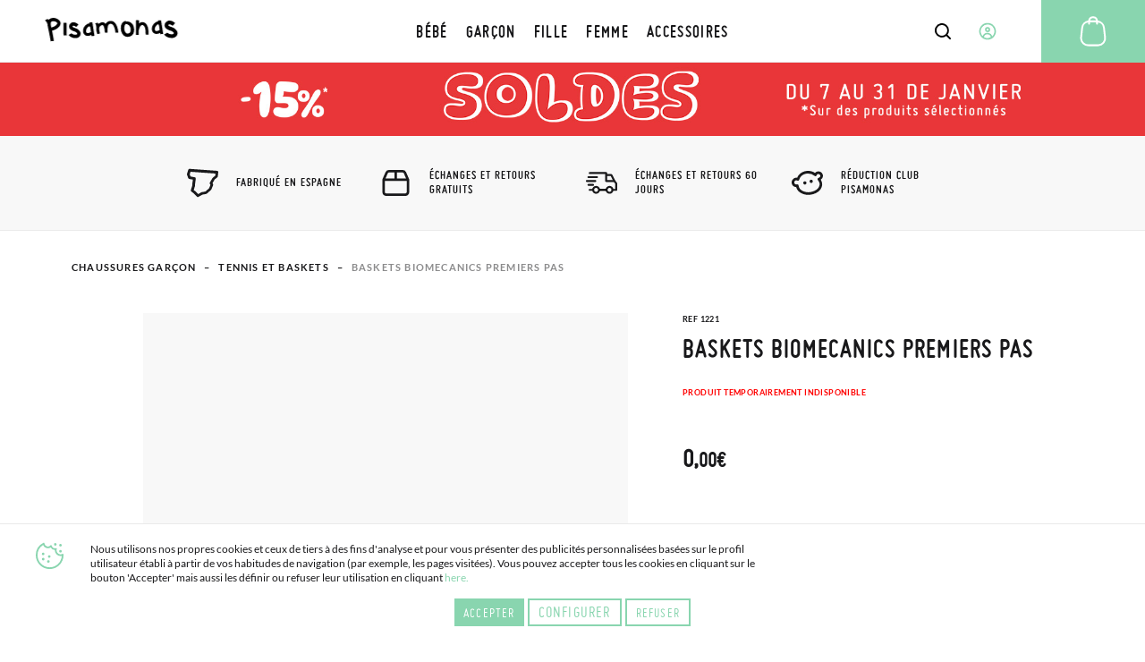

--- FILE ---
content_type: text/html; charset=UTF-8
request_url: https://www.pisamonas.fr/baskets-biomecanics-premiers-pas
body_size: 53536
content:
<!doctype html>
<html lang="fr">
    <head prefix="og: http://ogp.me/ns# fb: http://ogp.me/ns/fb# product: http://ogp.me/ns/product#">
                <meta charset="utf-8"/>
<meta name="title" content="Baskets premiers pas biomécanique | Biogateo"/>
<meta name="description" content="Des chaussures parfaites pour les premiers pas de votre bébé, avec une double fermeture à scratch et un talon et un embout renforcés. Avec échanges et retours gratuits !"/>
<meta name="robots" content="INDEX,FOLLOW"/>
<meta name="viewport" content="width=device-width, initial-scale=1"/>
<meta name="format-detection" content="telephone=no"/>
<title>Baskets premiers pas biomécanique | Biogateo</title>
<link  rel="stylesheet" type="text/css"  media="all" href="https://cdn01.pisamonas.fr/static/version1762474312/frontend/Pisamonas/pisamonas/fr_FR/mage/calendar.min.css" />
<link  rel="stylesheet" type="text/css"  media="all" href="https://cdn01.pisamonas.fr/static/version1762474312/frontend/Pisamonas/pisamonas/fr_FR/Mageplaza_Blog/css/mpBlogIcon.min.css" />
<link  rel="stylesheet" type="text/css"  media="all" href="https://cdn01.pisamonas.fr/static/version1762474312/frontend/Pisamonas/pisamonas/fr_FR/css/styles-m.min.css" />
<link  rel="stylesheet" type="text/css"  media="all" href="https://cdn01.pisamonas.fr/static/version1762474312/frontend/Pisamonas/pisamonas/fr_FR/HiPay_FullserviceMagento/css/styles.min.css" />
<link  rel="stylesheet" type="text/css"  media="all" href="https://cdn01.pisamonas.fr/static/version1762474312/frontend/Pisamonas/pisamonas/fr_FR/Lof_All/lib/bootstrap/css/bootstrap-tiny.min.css" />
<link  rel="stylesheet" type="text/css"  media="all" href="https://cdn01.pisamonas.fr/static/version1762474312/frontend/Pisamonas/pisamonas/fr_FR/Lof_All/lib/owl.carousel/assets/owl.carousel.min.css" />
<link  rel="stylesheet" type="text/css"  media="all" href="https://cdn01.pisamonas.fr/static/version1762474312/frontend/Pisamonas/pisamonas/fr_FR/Lof_All/lib/fancybox/jquery.fancybox.min.css" />
<link  rel="stylesheet" type="text/css"  media="all" href="https://cdn01.pisamonas.fr/static/version1762474312/frontend/Pisamonas/pisamonas/fr_FR/Lof_HelpDesk/css/font-awesome.min.css" />
<link  rel="stylesheet" type="text/css"  media="all" href="https://cdn01.pisamonas.fr/static/version1762474312/frontend/Pisamonas/pisamonas/fr_FR/Lof_HelpDesk/css/styles.min.css" />
<link  rel="stylesheet" type="text/css"  media="all" href="https://cdn01.pisamonas.fr/static/version1762474312/frontend/Pisamonas/pisamonas/fr_FR/Mageplaza_Core/css/owl.carousel.min.css" />
<link  rel="stylesheet" type="text/css"  media="all" href="https://cdn01.pisamonas.fr/static/version1762474312/frontend/Pisamonas/pisamonas/fr_FR/Mageplaza_Core/css/owl.theme.min.css" />
<link  rel="stylesheet" type="text/css"  media="all" href="https://cdn01.pisamonas.fr/static/version1762474312/frontend/Pisamonas/pisamonas/fr_FR/Mageplaza_BannerSlider/css/animate.min.css" />
<link  rel="stylesheet" type="text/css"  media="all" href="https://cdn01.pisamonas.fr/static/version1762474312/frontend/Pisamonas/pisamonas/fr_FR/Mageplaza_BannerSlider/css/style.min.css" />
<link  rel="stylesheet" type="text/css"  media="all" href="https://cdn01.pisamonas.fr/static/version1762474312/frontend/Pisamonas/pisamonas/fr_FR/StripeIntegration_Payments/css/wallets.min.css" />
<link  rel="stylesheet" type="text/css"  media="all" href="https://cdn01.pisamonas.fr/static/version1762474312/frontend/Pisamonas/pisamonas/fr_FR/mage/gallery/gallery.min.css" />
<link  rel="stylesheet" type="text/css"  media="all" href="https://cdn01.pisamonas.fr/static/version1762474312/frontend/Pisamonas/pisamonas/fr_FR/Amasty_BannersLite/css/style.min.css" />
<link  rel="stylesheet" type="text/css"  rel="stylesheet" type="text/css" href="https://cdn01.pisamonas.fr/static/version1762474312/frontend/Pisamonas/pisamonas/fr_FR/Paycomet_Payment/css/styles.min.css" />
<link  rel="stylesheet" type="text/css"  rel="stylesheet" type="text/css" href="https://cdn01.pisamonas.fr/static/version1762474312/frontend/Pisamonas/pisamonas/fr_FR/css/normalize.min.css" />
<link  rel="stylesheet" type="text/css"  rel="stylesheet" type="text/css" href="https://cdn01.pisamonas.fr/static/version1762474312/frontend/Pisamonas/pisamonas/fr_FR/css/grid.min.css" />
<link  rel="stylesheet" type="text/css"  rel="stylesheet" type="text/css" href="https://cdn01.pisamonas.fr/static/version1762474312/frontend/Pisamonas/pisamonas/fr_FR/css/gridc.min.css" />
<link  rel="stylesheet" type="text/css"  rel="stylesheet" type="text/css" href="https://cdn01.pisamonas.fr/static/version1762474312/frontend/Pisamonas/pisamonas/fr_FR/css/style.min.css" />
<link  rel="stylesheet" type="text/css"  rel="stylesheet" type="text/css" href="https://cdn01.pisamonas.fr/static/version1762474312/frontend/Pisamonas/pisamonas/fr_FR/css/stylec.min.css" />
<link  rel="stylesheet" type="text/css"  media="screen and (min-width: 768px)" href="https://cdn01.pisamonas.fr/static/version1762474312/frontend/Pisamonas/pisamonas/fr_FR/css/styles-l.min.css" />
<link  rel="stylesheet" type="text/css"  media="print" href="https://cdn01.pisamonas.fr/static/version1762474312/frontend/Pisamonas/pisamonas/fr_FR/css/print.min.css" />
<link  rel="stylesheet" type="text/css"  defer="defer" href="https://cdn01.pisamonas.fr/static/version1762474312/frontend/Pisamonas/pisamonas/fr_FR/Pisamonas_Mystores/css/custom_mystores.min.css" />








<link rel="preload" as="font" crossorigin="anonymous" href="https://cdn01.pisamonas.fr/static/version1762474312/frontend/Pisamonas/pisamonas/fr_FR/fonts/opensans/light/opensans-300.woff2" />
<link rel="preload" as="font" crossorigin="anonymous" href="https://cdn01.pisamonas.fr/static/version1762474312/frontend/Pisamonas/pisamonas/fr_FR/fonts/opensans/regular/opensans-400.woff2" />
<link rel="preload" as="font" crossorigin="anonymous" href="https://cdn01.pisamonas.fr/static/version1762474312/frontend/Pisamonas/pisamonas/fr_FR/fonts/opensans/semibold/opensans-600.woff2" />
<link rel="preload" as="font" crossorigin="anonymous" href="https://cdn01.pisamonas.fr/static/version1762474312/frontend/Pisamonas/pisamonas/fr_FR/fonts/opensans/bold/opensans-700.woff2" />
<link rel="preload" as="font" crossorigin="anonymous" href="https://cdn01.pisamonas.fr/static/version1762474312/frontend/Pisamonas/pisamonas/fr_FR/fonts/Luma-Icons.woff2" />
<link  rel="canonical" href="https://www.pisamonas.fr/baskets-biomecanics-premiers-pas" />
<link  rel="alternate" hreflang="es" href="https://www.pisamonas.es/sneakers-biomecanics-primeros-pasos" />
<link  rel="alternate" hreflang="fr-FR" href="https://www.pisamonas.fr/baskets-biomecanics-premiers-pas" />
<link  rel="alternate" hreflang="en-GB" href="https://www.pisamonas.co.uk/biomecanics-first-steps-trainers" />
<link  rel="alternate" hreflang="it" href="https://www.pisamonas.it/sneaker-biomecanics-primi-passi" />
<link  rel="alternate" hreflang="pt" href="https://www.pisamonas.pt/sapatilhas-biomecanics-primeiros-passos" />
<link  rel="alternate" hreflang="de" href="https://www.pisamonas.de/sneakers-fur-erste-schritte" />
<link  rel="alternate" hreflang="fr-BE" href="https://www.pisamonas.be/baskets-biomecanics-premiers-pas" />
<link  rel="icon" type="image/x-icon" href="https://cdn02.pisamonas.fr/media/favicon/stores/2/favicon_1.ico" />
<link  rel="shortcut icon" type="image/x-icon" href="https://cdn02.pisamonas.fr/media/favicon/stores/2/favicon_1.ico" />
<link  rel="icon" href="https://www.pisamonas.fr/media/favicon/stores/4/favicon_1.ico" type="image/x-icon" />
<link  rel="shortcut icon" href="https://www.pisamonas.fr/media/favicon/stores/4/favicon_1.ico" type="image/x-icon" />

<link rel="preconnect" href="https://ws.pisamonas.es">
<link rel="preconnect" href="https://googleads.g.doubleclick.net">
<link rel="preconnect" href="https://cdn.doofinder.com">
<link rel="preconnect" href="https://connect.facebook.net">
<link rel="preconnect" href="https://www.google-analytics.com">
<link rel="preconnect" href="https://www.googleadservices.com">
<link rel="preconnect" href="https://bat.bing.com">
<link rel="preconnect" href="https://apis.google.com">
<!-- Start of oct8ne code -->
   
<!--End of oct8ne code -->
<style>
.module-header-promotion {
    width: 100%;
    margin: auto;
    padding: 0;
    min-height:45px
}
.module-header-promotion .module__wrapper {
    width: 100%;
    margin: auto;
    padding: 0;
    min-height:45px
}
</style>

        <!-- Google Tag Manager -->

<!-- End Google Tag Manager -->
    


<meta property="og:type" content="product"/>
<meta property="og:title" content="Baskets Biomecanics premiers pas"/>
<meta property="og:description" content="Vous recherchez une chaussure de premiers pas de la marque Biomecanics ? Ce modèle de sneaker est parfait ! Les enfants seront heureux car ils sont super confortables et les mères seront calmes en raison de tous les avantages d'être une chaussure qui intègre la technologie biogateo. Avec un stabilisateur souple pour protéger sans limiter les mouvements et une semelle biomécanique pour favoriser l'équilibre et la sécurité. Parfait pour aller au parc ou à le jardin d'enfants.
Fabriquées en cuir, une matière naturelle et respirante qui s'adapte parfaitement à chacun de vos pas, et ornées d'une jolie étoile en cuir sur le côté, elles deviendront vos préférées au quotidien.  De plus, la combinaison du bleu marine ou du rose avec la semelle et l'embout en blanc leur donne une irrésistible touche sportive. Vous pouvez désormais vous procurer vos modèles Biomecanics préférés chez Pisamonas, avec la livraison, les échanges et les retours gratuits, vous ne voudrez plus vous en passer!"/>
<meta property="og:url" content="https://www.pisamonas.fr/baskets-biomecanics-premiers-pas"/>
<meta property="og:image" content="https://cdn02.pisamonas.fr/media/catalog/product/1/2/1221_Azul_Marino_1.jpg"/>
<meta property="og:image:width" content="500px"/>
<meta property="og:image:height" content="500px"/>
<meta property="og:logo" content="https://www.pisamonas.fr/media/favicon/default/favicon.ico"/>
<meta name="twitter:card" content="summary_large_image"/>
<meta name="twitter:title" content="Baskets Biomecanics premiers pas"/>
<meta name="twitter:description" content="Vous recherchez une chaussure de premiers pas de la marque Biomecanics ? Ce modèle de sneaker est parfait ! Les enfants seront heureux car ils sont super confortables et les mères seront calmes en raison de tous les avantages d'être une chaussure qui intègre la technologie biogateo. Avec un stabilisateur souple pour protéger sans limiter les mouvements et une semelle biomécanique pour favoriser l'équilibre et la sécurité. Parfait pour aller au parc ou à le jardin d'enfants.
Fabriquées en cuir, une matière naturelle et respirante qui s'adapte parfaitement à chacun de vos pas, et ornées d'une jolie étoile en cuir sur le côté, elles deviendront vos préférées au quotidien.  De plus, la combinaison du bleu marine ou du rose avec la semelle et l'embout en blanc leur donne une irrésistible touche sportive. Vous pouvez désormais vous procurer vos modèles Biomecanics préférés chez Pisamonas, avec la livraison, les échanges et les retours gratuits, vous ne voudrez plus vous en passer!"/>
<meta name="twitter:image" content="https://cdn02.pisamonas.fr/media/catalog/product/1/2/1221_Azul_Marino_1.jpg"/>
<meta name="twitter:url" content="https://www.pisamonas.fr/baskets-biomecanics-premiers-pas"/>
<meta property="product:brand" content="Pisamonas"/>
<meta property="og:site_name" content="PISAMONAS CHAUSSURE ENFANT"/>
<meta property="product:availability" content="out of stock"/>
<meta property="product:condition" content="new"/>
    </head>
    <body data-container="body"
          data-mage-init='{"loaderAjax": {}, "loader": { "icon": "https://cdn01.pisamonas.fr/static/version1762474312/frontend/Pisamonas/pisamonas/fr_FR/images/loader-2.gif"}}'
        id="html-body" class="page-product-configurable catalog-product-view product-baskets-biomecanics-premiers-pas page-layout-1column">
            <!-- Google Tag Manager (noscript) -->
            <noscript><iframe src="https://www.googletagmanager.com/ns.html?id=GTM-NSKCW943"
                          height="0" width="0" style="display:none;visibility:hidden"></iframe></noscript>
        <!-- End Google Tag Manager (noscript) -->
    


<div class="cookie-status-message" id="cookie-status">
    The store will not work correctly when cookies are disabled.</div>




    <noscript>
        <div class="message global noscript">
            <div class="content">
                <p>
                    <strong>JavaScript seems to be disabled in your browser.</strong>
                    <span>
                        For the best experience on our site, be sure to turn on Javascript in your browser.                    </span>
                </p>
            </div>
        </div>
    </noscript>



<div class="page-wrapper"><header id="header" class="page-header"><section class="navigation psm-navigation contracted"><div class="navigation__wrapper"><div class="panel wrapper"><div class="navigation__upper">
<ul class="ssnn-list">
    <li class="ssnn-list__item"><a href="https://twitter.com/Pisamonas" target="_blank" title="Twitter" name="Twitter">
            <div class="component-icon">
                <svg width="16" height="16" id="twitter_x" data-name="twitter_x" xmlns="http://www.w3.org/2000/svg" viewBox="0 0 800 800">
                    <defs>
                        <style>
                            .cls-1 {
                                fill: #010101;
                                stroke-width: 0px;
                            }
                        </style>
                    </defs>
                    <path class="cls-1" d="M489.31,343.15l250.35-267.77h-95.07l-196.5,210.18-150.47-210.18H37.59l263.23,367.69L37.59,724.62h95.07l209.39-223.96,160.33,223.96h260.02l-273.1-381.47ZM171.57,144.24h90.66l366.2,511.52h-90.66L171.57,144.24Z" />
                </svg>
            </div>
        </a></li>
    <li class="ssnn-list__item"><a href="https://www.facebook.com/Pisamonas" target="_blank" title="Facebook" name="Facebook">
            <div class="component-icon">
                <svg width="16" height="16" xmlns="http://www.w3.org/2000/svg">
                    <path d="M12.493.25h-2.248c-2.67 0-4.237 1.493-4.497 3.312v2.207H3.5c.152.038 0 .18 0 0v3.312c0-.244.152-.103 0 0h2.248v6.624c.26-.141.412 0 1.124 0h2.249c.243 0 .395-.142 0 0V9.08h3.372c-.254-.103-.102-.244 0 0V5.77c-.1.27-.137.19 0 0-.264.071-.35.038 0 0H9.121V4.666c.395-1.06.578-1.423 1.124-1.104h2.248c-.151-.32 0-.46 0-1.104V.25c0 .145-.151.004 0 0z" fill-rule="evenodd"></path>
                </svg>
            </div>
        </a></li>
    <li class="ssnn-list__item"><a href="https://www.instagram.com/Pisamonas/" target="_blank" title="Instagram" name="Instagram">
            <div class="component-icon">
                <svg width="16" height="16" xmlns="http://www.w3.org/2000/svg">
                    <path d="M11.48.5H4.53C2.17.5.25 2.348.25 4.618v6.687c0 2.271 1.92 4.119 4.28 4.119h6.95c2.36 0 4.28-1.848 4.28-4.119V4.618C15.76 2.348 13.84.5 11.48.5zm.047 13.684H4.482c-1.623 0-2.944-1.27-2.944-2.833V4.572c0-1.562 1.32-2.833 2.944-2.833h7.045c1.624 0 2.944 1.271 2.944 2.833v6.78c0 1.562-1.32 2.832-2.944 2.832zM8.005 4.351c-2.07 0-3.753 1.62-3.753 3.611s1.684 3.61 3.753 3.61 3.752-1.619 3.752-3.61c0-1.991-1.683-3.61-3.752-3.61zm0 6.174c-1.469 0-2.664-1.15-2.664-2.563 0-1.413 1.195-2.563 2.664-2.563s2.663 1.15 2.663 2.563c0 .507-.153.98-.419 1.379a2.69 2.69 0 0 1-2.244 1.184z" fill-rule="evenodd"></path>
                </svg>
            </div>
        </a></li>
</ul><p class="phone-number">Vous&#x20;avez&#x20;besoin&#x20;d&#x2019;aide&#x20;&#x3F;<a href="tel:911736357" title="Teléfono" class="link">91 173 63 57</a></p>
<a class="action skip contentarea"
   href="#contentarea">
    <span>
        Skip to Content    </span>
</a>
<ul class="reference-links"><li class="reference-links__item">
        <div id="loggedUser" class="user-layer">
        <button class="button login-lightbox-launcher" type="button" onclick="psm_navigation.profileLauncher()">
            <div class="component-icon">
                <svg width="16" height="16" xmlns="http://www.w3.org/2000/svg">
                    <path d="M8 14.5a6.5 6.5 0 1 1 0-13 6.5 6.5 0 0 1 0 13zm0-5.688a1.625 1.625 0 1 0 0-3.25 1.625 1.625 0 0 0 0 3.25zm0 .813c-.862 0-1.689.378-2.298 1.051-.61.673-.952 1.586-.952 2.538 0 .064.002.128.006.192A5.441 5.441 0 0 0 8 14.5a5.442 5.442 0 0 0 3.24-1.095 3.96 3.96 0 0 0 .01-.19c0-.953-.342-1.866-.952-2.539-.61-.673-1.436-1.051-2.298-1.051z" stroke-width="1.3" fill="none" fill-rule="evenodd" stroke-linecap="round" stroke-linejoin="round"></path>
                </svg>
            </div><span>Connectez-vous</span>
        </button>
    </div>
    </li>
</ul></div></div><div class="navigation__navbar">
<button class="navigation-launcher" name="navigation-button" type="button" onclick="psm_navigation.navigationLauncher()"></button>
<nav class="navbar">
    <ul class="navbar__list" data-mage-init='{"menu":{"responsive":true, "expanded":true, "position":{"my":"left top","at":"left bottom"}}}'>
        <li  class="navbar__list__item"><a href="https://www.pisamonas.fr/chaussures-bebe"  class="link" data-ref= "BÉBÉ" title="BÉBÉ" data-custom-title=BÉBÉ   ><span>BÉBÉ</span></a></li><li  class="navbar__list__item"><a href="https://www.pisamonas.fr/chaussures-garcon"  class="link" data-ref= "GARÇON" title="GARÇON" data-custom-title=GARÇON   ><span>GARÇON</span></a></li><li  class="navbar__list__item"><a href="https://www.pisamonas.fr/chaussures-fille"  class="link" data-ref= "FILLE" title="FILLE" data-custom-title=FILLE   ><span>FILLE</span></a></li><li  class="navbar__list__item"><a href="https://www.pisamonas.fr/chaussures-femme"  class="link" data-ref= "FEMME" title="FEMME" data-custom-title=FEMME   ><span>FEMME</span></a></li><li  class="navbar__list__item"><a href="https://www.pisamonas.fr/accessoires"  class="link" data-ref= "ACCESSOIRES" title="ACCESSOIRES" data-custom-title=ACCESSOIRES   ><span>ACCESSOIRES</span></a></li>    </ul>
</nav>
<div data-content-type="html" data-appearance="default" data-element="main" data-decoded="true"><div class="main-logo">
    <div class="component-icon" style="margin-top: 2%;">
        <a href="/">
<svg width="275" height="40" xmlns="http://www.w3.org/2000/svg">
                  <path d="M178.3 3.9h.5c2.5 0 5.1 1.2 7.8 3.5l-3.5 4c-1.8-1.4-3.3-2.2-4.7-2.2-.8 0-1.3.5-1.5 1.6.1.6 2.4 1.7 7 3.2 4.1 2.3 6.2 5 6.2 7.9 0 3-1.8 5.2-5.5 6.6-1.1.2-2 .3-2.9.3h-.2c-4.2 0-7.7-1.5-10.4-4.5l-.2-.3v-.3l4.7-2.5c1.5 1.6 3.6 2.4 6.4 2.4 1.4 0 2.3-.5 2.7-1.5 0-1-1.2-2.2-3.5-3.4-6.4-1.7-9.7-4.3-9.7-8 0-2.6 1.4-4.6 4.2-6.2.8-.5 1.7-.6 2.6-.6zM162 3.4h4.4l3.1 19.5h-.1l-3.9.5c-.1-.2-.2-.8-.4-1.8-1.7.9-3.5 1.4-5.4 1.4-2.2 0-4-1-5.4-3-.6-1.2-1-2.3-1-3.3v-1.3c0-3.7 1.9-6.8 5.7-9.3 1-.6 1.9-.9 2.8-.9h.5l-.3-1.8zm-4.5 12.3v.6c0 1.7.8 2.6 2.5 2.6 1.4 0 2.8-.5 4.2-1.5l.3-.3c-.7-4.8-1.1-7.2-1.3-7.2-.4-.5-.7-.7-.9-.7-1.1 0-2.5 1.2-4 3.6-.6.7-.8 1.7-.8 2.9zM134.7 3.4l.2.2v4.5c1.6-1.4 3.2-2 4.6-2h.3c3.7 0 6.3 2.5 7.8 7.5.6 2.5.9 6 .9 10.4l-.1.1h-1.2l-.8-.1-.1.1-.4-.1h-1.3l-.2-.2v-1.2l-.1-.6h.1l-.1-.1v-.6c0-6.1-1.2-9.7-3.7-10.9l-1-.2c-2.1 0-3.8 2.3-5 7-.1.3-.2.6-.2 1.1v.1l-.1 5.8-.1.1h-3.7l-.2-.2v-2.6l.3-18.1.1-.1 4 .1zm-18.7 1l.2.2v1c.8-.3 1.5-.4 2.1-.4h.4c2.4 0 4.8 1.4 7.1 4.2 1.3 2.1 2 4.5 2 7v1.3c0 3.9-1.6 6.7-4.8 8.5-1.7.7-3.3 1-4.7 1-4.3 0-7.3-2.7-9-8.1-.3-1.5-.5-2.9-.5-4.2v-.5c0-5 1.8-8.2 5.3-9.7.6-.2 1.2-.3 1.8-.3h.1zm.1 4.1c-.6.1-2.4 2.2-2.4 6.2 0 3.6 1.1 6.1 3.3 7.5.5.2.9.3 1.3.3 3 0 4.6-1.7 4.6-5.1v-.9c0-3.3-2-6.1-4.1-7-1.4-.6-2.2-.9-2.6-.9l-.1-.1c.1 0 0 0 0 0zm-12.3 5.1c.9 3.1 1.3 5.6 1.3 7.5l-.3.1-3.7.1-.4-3.4c-1.4-6.3-3.4-9.5-6.1-9.5h-.4c-3 0-4.4 2.5-4.4 7.5v.1l.1 5.1-.1.1H86c-.1 0-.3-1.6-.5-4.9-.8-4-1.8-6-3.1-6-1.6 0-3.1 1-4.3 2.9-.3.7-.4 1.5-.4 2.2v.6c0 1.2.4 3.3 1.3 6.1v.1l-3.7 1.2c-1.1-2.8-1.7-5.2-1.7-7.2v-1c0-.4 0-.8.1-1.2 0-1.2-.2-4.1-1.7-6l3.7-1.2 1 1.9c1.1-.9 2.4-1.6 4-2.2l1.3-.3h.2c2 0 3.6.8 4.7 2.5C88.6 5.8 91 4.4 94 4.4h.6c4.1 0 7.1 3 9.2 9.2zM63.6 6.3H68l3 19.4h-.1l-3.9.5c-.1-.2-.2-.8-.4-1.8-1.7.9-3.5 1.4-5.5 1.4-2.2 0-4-1-5.4-3-.6-1.2-1-2.3-1-3.3v-1.3c0-3.7 1.9-6.8 5.7-9.3 1-.6 2-.9 2.8-.9h.8c0 .1-.4-1.7-.4-1.7zM59 18.6v.6c0 1.7.8 2.6 2.5 2.6 1.4 0 2.8-.5 4.2-1.5l.3-.3c-.7-4.8-1.1-7.2-1.3-7.2-.4-.6-.7-.8-.9-.8-1.1 0-2.5 1.2-4 3.6-.5.8-.8 1.8-.8 3zM40.7 6.3h.4c2.2 0 4.5 1.1 6.9 3.2l-3.1 3.6c-1.6-1.3-3-2-4.1-2-.7 0-1.1.5-1.3 1.4.1.6 2.1 1.6 6.2 2.9 3.7 2.1 5.5 4.6 5.5 7.3s-1.6 4.8-4.9 6c-.9.2-1.8.3-2.6.3h-.2c-3.7 0-6.8-1.4-9.2-4.1l-.2-.3v-.3l4.1-2.3c1.3 1.5 3.2 2.2 5.7 2.2 1.3 0 2-.5 2.4-1.4 0-1-1-2-3.1-3.1-5.7-1.5-8.6-3.9-8.6-7.3 0-2.3 1.2-4.2 3.7-5.7.9-.3 1.6-.4 2.4-.4zm-9.8.9l.2.2v4.1l-.1 6.4.3 7c-.5.1-2 .2-4.4.3-.2-1.9-.4-4.3-.4-7.1l.1-10.9.1-.1 4.2.1zm-8.6-.4c.6 3-1.3 5.9-5.5 8.9-2 1.2-4.2 2.1-6.6 2.6l1.2 6.3 1.4 8.3-.1.1-4.4.6v-.1L7 26.2 4 11.4c-.1-.8-.2-1.5-.3-2.3C3.5 7.8 2.6 5.6 0 3.5l3.8-2.1 1.5 1.5V3c.4-.5.8-1 1.4-1.4C7.5 1 8.6.5 9.9.3c3.9-.8 7.6.3 10.8 3.4.8.9 1.3 1.9 1.6 3.1zm-4.7 1.6l.1-.8c-.2-1.3-1.8-2.2-4.7-2.8-.8-.1-1.6-.1-2.5.1-1.3.3-2 1.1-2.2 2.4-.1 1.2 0 2.6.3 4.2l.4 2.1.1.1v.1l.1-.1.6-.1c3.7-.9 6.3-2.6 7.8-5.2z"></path>
                </svg>
        </a>
    </div>
</div></div>    <div class="sections nav-sections">
                <div class="section-items nav-sections-items"
             data-mage-init='{"tabs":{"openedState":"active"}}'>
                                                            <div class="section-item-title nav-sections-item-title"
                     data-role="collapsible">
                    <a class="nav-sections-item-switch"
                       data-toggle="switch" href="#store.links">
                        Account                    </a>
                </div>
                <div class="section-item-content nav-sections-item-content"
                     id="store.links"
                     data-role="content">
                    <!-- Account links -->                </div>
                                    </div>
    </div>
<div data-block="minicart" class="minicart-wrapper">
    <a class="action showcart" href="https://www.pisamonas.fr/checkout/cart/"
       data-bind="scope: 'minicart_content'">
        <span class="text">Mon panier</span>
        <span class="counter qty empty"
              data-bind="css: { empty: !!getCartParam('summary_count') == false && !isLoading() },
               blockLoader: isLoading">
            <span class="counter-number">
                <!-- ko if: getCartParam('summary_count') -->
                <!-- ko text: getCartParam('summary_count').toLocaleString(window.LOCALE) --><!-- /ko -->
                <!-- /ko -->
            </span>
            <span class="counter-label">
            <!-- ko if: getCartParam('summary_count') -->
                <!-- ko text: getCartParam('summary_count').toLocaleString(window.LOCALE) --><!-- /ko -->
                <!-- ko i18n: 'items' --><!-- /ko -->
            <!-- /ko -->
            </span>
        </span>
    </a>
            <div class="block block-minicart"
             data-role="dropdownDialog"
             data-mage-init='{"dropdownDialog":{
                "appendTo":"[data-block=minicart]",
                "triggerTarget":".showcart",
                "timeout": "2000",
                "closeOnMouseLeave": false,
                "closeOnEscape": true,
                "triggerClass":"active",
                "parentClass":"active",
                "buttons":[]}}'>
            <div id="minicart-content-wrapper" data-bind="scope: 'minicart_content'">
                <!-- ko template: getTemplate() --><!-- /ko -->
            </div>
                    </div>
            
</div>
<div class="interaction-field">
    <button class="finder-launcher"
        name="search-button"
        type="button"
        onclick="psm_navigation.finderLauncher()"
        aria-label="Open search Products">
        <div class="component-icon">
            <svg width="20" height="20" xmlns="http://www.w3.org/2000/svg">
                <path d="M18.73 17.456l-3.564-3.563a7.839 7.839 0 0 0 1.724-4.931 7.945 7.945 0 1 0-3.11 6.288l3.563 3.564a.963.963 0 0 0 1.367 0 .963.963 0 0 0 .02-1.358zM2.925 8.962a6.019 6.019 0 1 1 6.039 6.019 6.028 6.028 0 0 1-6.039-6.02z" fill-rule="nonzero"></path>
            </svg>
        </div>
    </button>
    <button class="button login-lightbox-launcher" name="login-button" type="button" onclick="psm_navigation.profileLauncher()">
        <div class="component-icon">
            <svg width="20" height="20" xmlns="http://www.w3.org/2000/svg">
                <path d="M9.88 18.5h-.099c-.443 0-.875-.048-1.297-.135a8.5 8.5 0 1 1 1.397.134zm0 0c1.643-.026 2.733-.617 4.682-1.583 0-1.171-.503-2.295-1.4-3.123-.896-.829-2.113-1.294-3.38-1.294-1.269 0-2.485.465-3.382 1.294-.896.828-1.273 1.952-1.273 3.123 1.043.648 2.159 1.203 3.357 1.448.454.082.92.128 1.396.134zm.112-8.416a1.992 1.992 0 1 0 0-3.984 1.992 1.992 0 0 0 0 3.984z" stroke-width="1.7" fill="none" stroke-linecap="round" stroke-linejoin="round"></path>
            </svg>
        </div>
    </button>
    <a class="cart-link" href="https://www.pisamonas.fr/checkout/cart/" title="Cart">

    <div class="component-icon">
        <svg width="40" height="40" xmlns="http://www.w3.org/2000/svg">
            <path d="M34.35 26.787a8.704 8.704 0 0 1-1.88 6.46 9.044 9.044 0 0 1-6.136 3.34 9.58 9.58 0 0 1-.986.051H14.553A8.984 8.984 0 0 1 5.5 27.756c-.001-.31.013-.62.043-.927l1.232-11.05a8.95 8.95 0 0 1 7.752-7.82 5.04 5.04 0 0 1 5.024-4.709h.799a5.04 5.04 0 0 1 5.023 4.709 8.933 8.933 0 0 1 7.744 7.82l1.232 11.008zm-3.477 5.184a6.672 6.672 0 0 0 1.453-4.947l-1.232-11.05a6.902 6.902 0 0 0-5.704-5.95v1.48a1.02 1.02 0 1 1-2.04 0V9.905h-6.8v1.631a1.02 1.02 0 1 1-2.04 0v-1.479a6.902 6.902 0 0 0-5.703 5.95L7.574 27.026a7.191 7.191 0 0 0-.042.739 6.936 6.936 0 0 0 7.02 6.8h10.796c.255 0 .518-.042.773-.042a7.012 7.012 0 0 0 4.752-2.55zM19.55 5.29a2.992 2.992 0 0 0-2.958 2.55h6.715a2.992 2.992 0 0 0-2.958-2.55h-.8z" fill-rule="nonzero"></path>
        </svg>
    </div></a>
</div>
<div class="finder">
    <button class="button" type="button" name="finder-button" onclick="">
        <div class="component-icon">
            <svg width="20" height="20" xmlns="http://www.w3.org/2000/svg">
                <path d="M18.73 17.456l-3.564-3.563a7.839 7.839 0 0 0 1.724-4.931 7.945 7.945 0 1 0-3.11 6.288l3.563 3.564a.963.963 0 0 0 1.367 0 .963.963 0 0 0 .02-1.358zM2.925 8.962a6.019 6.019 0 1 1 6.039 6.019 6.028 6.028 0 0 1-6.039-6.02z" fill-rule="nonzero"></path>
            </svg>
        </div>
    </button>
    <input class="input input-searchbox" type="text" name="Input" placeholder="Rechercher un produit" />
    <div class="closer"></div>

</div><ul class="compare wrapper"><li class="item link compare" data-bind="scope: 'compareProducts'" data-role="compare-products-link">
    <a class="action compare no-display" title="Compare&#x20;Products"
       data-bind="attr: {'href': compareProducts().listUrl}, css: {'no-display': !compareProducts().count}"
    >
        Compare Products        <span class="counter qty" data-bind="text: compareProducts().countCaption"></span>
    </a>
</li>

</ul></div>
<article class="navigation__categories-layer">
    <section class="navigation__categories-layer__items-list">
        <ul class="items-list" data-ref="BÉBÉ" style="height: 100%; display: none; opacity: 0;"><li class="item"><a class="link" href="https://www.pisamonas.fr/chaussures-bebe/babies" title="Ver todo"><span>Babies Bébé</span></a></li><li class="item"><a class="link" href="https://www.pisamonas.fr/chaussures-bebe/baskets-tennis" title="Ver todo"><span>Baskets</span></a></li><li class="item"><a class="link" href="https://www.pisamonas.fr/chaussures-bebe/bottes-de-pluie" title="Ver todo"><span>Bottes de pluie</span></a></li><li class="item"><a class="link" href="https://www.pisamonas.fr/chaussures-bebe/bottes-et-bottines" title="Ver todo"><span>Bottes et Bottines</span></a></li><li class="item"><a class="link" href="https://www.pisamonas.fr/chaussures-bebe/chaussons" title="Ver todo"><span>Chaussons</span></a></li><li class="item"><a class="link" href="https://www.pisamonas.fr/chaussures-bebe/chaussures-anglaises" title="Ver todo"><span>Chaussures Anglaises</span></a></li><li class="item"><a class="link" href="https://www.pisamonas.fr/chaussures-bebe/chaussures-ceremonies" title="Ver todo"><span>Chaussures Cérémonies</span></a></li><li class="item"><a class="link" href="https://www.pisamonas.fr/chaussures-bebe/collants-chaussettes-condor" title="Ver todo"><span>Collants et Textile Condor</span></a></li><li class="item"><a class="link" href="https://www.pisamonas.fr/chaussures-bebe/desert-boots" title="Ver todo"><span>Desert Boots</span></a></li><li class="item"><a class="link" href="https://www.pisamonas.fr/chaussures-bebe/espadrilles" title="Ver todo"><span>Espadrilles</span></a></li><li class="item"><a class="link" href="https://www.pisamonas.fr/chaussures-bebe/salomes" title="Ver todo"><span>Salomés</span></a></li><li class="item"><a class="link" href="https://www.pisamonas.fr/chaussures-bebe/sandales" title="Ver todo"><span>Sandales</span></a></li><li class="item"><a class="link" href="https://www.pisamonas.fr/chaussures-bebe/sandales-plastique" title="Ver todo"><span>Sandales plastique</span></a></li><li class="item"><a class="link relevance1-and-border" href="https://www.pisamonas.fr/chaussures-bebe/liquidation-dernieres-paires" title="Ver todo"><span>Liquidation Dernières Paires</span></a></li></ul><ul class="items-list" data-ref="GARÇON" style="height: 100%; display: none; opacity: 0;"><li class="item"><a class="link" href="https://www.pisamonas.fr/chaussures-garcon/barefoot" title="Ver todo"><span>Barefoot</span></a></li><li class="item"><a class="link" href="https://www.pisamonas.fr/chaussures-garcon/bottes-de-pluie" title="Ver todo"><span>Bottes de Pluie</span></a></li><li class="item"><a class="link" href="https://www.pisamonas.fr/chaussures-garcon/bottines-boots" title="Ver todo"><span>Bottines et Boots</span></a></li><li class="item"><a class="link" href="https://www.pisamonas.fr/chaussures-garcon/collants-chaussettes-condor" title="Ver todo"><span>Chaussettes et Collants Condor</span></a></li><li class="item"><a class="link" href="https://www.pisamonas.fr/chaussures-garcon/chaussons-pantoufles" title="Ver todo"><span>Chaussons et Pantoufles</span></a></li><li class="item"><a class="link" href="https://www.pisamonas.fr/chaussures-garcon/chaussures-anglaises" title="Ver todo"><span>Chaussures Anglaises</span></a></li><li class="item"><a class="link" href="https://www.pisamonas.fr/chaussures-garcon/chaussures-bateau" title="Ver todo"><span>Chaussures Bateau</span></a></li><li class="item"><a class="link" href="https://www.pisamonas.fr/chaussures-garcon/chaussures-ceremonie" title="Ver todo"><span>Chaussures Cérémonie</span></a></li><li class="item"><a class="link" href="https://www.pisamonas.fr/chaussures-garcon/chaussures-ecole" title="Ver todo"><span>Chaussures École</span></a></li><li class="item"><a class="link" href="https://www.pisamonas.fr/chaussures-garcon/derbies" title="Ver todo"><span>Derbies</span></a></li><li class="item"><a class="link" href="https://www.pisamonas.fr/chaussures-garcon/desert-boots" title="Ver todo"><span>Desert Boots</span></a></li><li class="item"><a class="link" href="https://www.pisamonas.fr/chaussures-garcon/espadrilles" title="Ver todo"><span>Espadrilles</span></a></li><li class="item"><a class="link" href="https://www.pisamonas.fr/chaussures-garcon/mocassins" title="Ver todo"><span>Mocassins</span></a></li><li class="item"><a class="link" href="https://www.pisamonas.fr/chaussures-garcon/salomes" title="Ver todo"><span>Salomés</span></a></li><li class="item"><a class="link" href="https://www.pisamonas.fr/chaussures-garcon/sandales" title="Ver todo"><span>Sandales</span></a></li><li class="item"><a class="link" href="https://www.pisamonas.fr/chaussures-garcon/sandales-avarcas" title="Ver todo"><span>Sandales Avarcas</span></a></li><li class="item"><a class="link" href="https://www.pisamonas.fr/chaussures-garcon/sandales-plastique-plage-et-tongs" title="Ver todo"><span>Sandales Plastique Et Plage</span></a></li><li class="item"><a class="link" href="https://www.pisamonas.fr/chaussures-garcon/tennis-baskets" title="Ver todo"><span>Tennis et Baskets</span></a></li><li class="item"><a class="link relevance1-and-border" href="https://www.pisamonas.fr/chaussures-garcon/outlet-chaussures" title="Ver todo"><span>Liquidation Dernières Paires</span></a></li></ul><ul class="items-list" data-ref="FILLE" style="height: 100%; display: none; opacity: 0;"><li class="item"><a class="link" href="https://www.pisamonas.fr/chaussures-fille/ballerines" title="Ver todo"><span>Ballerines</span></a></li><li class="item"><a class="link" href="https://www.pisamonas.fr/chaussures-fille/barefoot" title="Ver todo"><span>Barefoot</span></a></li><li class="item"><a class="link" href="https://www.pisamonas.fr/chaussures-fille/bottes-de-pluie" title="Ver todo"><span>Bottes de Pluie</span></a></li><li class="item"><a class="link" href="https://www.pisamonas.fr/chaussures-fille/bottes-et-bottines" title="Ver todo"><span>Bottes et Bottines</span></a></li><li class="item"><a class="link" href="https://www.pisamonas.fr/chaussures-fille/chaussons" title="Ver todo"><span>Chaussons</span></a></li><li class="item"><a class="link" href="https://www.pisamonas.fr/chaussures-fille/chaussure-anglaise" title="Ver todo"><span>Chaussures Anglaises</span></a></li><li class="item"><a class="link" href="https://www.pisamonas.fr/chaussures-fille/chaussures-babies" title="Ver todo"><span>Chaussures Babies</span></a></li><li class="item"><a class="link" href="https://www.pisamonas.fr/chaussures-fille/chaussures-ceremonie" title="Ver todo"><span>Chaussures Cérémonie</span></a></li><li class="item"><a class="link" href="https://www.pisamonas.fr/chaussures-fille/chaussures-ecole" title="Ver todo"><span>Chaussures École</span></a></li><li class="item"><a class="link" href="https://www.pisamonas.fr/chaussures-fille/collants-chaussettes-condor" title="Ver todo"><span>Collants et textile Condor</span></a></li><li class="item"><a class="link" href="https://www.pisamonas.fr/chaussures-fille/derbies" title="Ver todo"><span>Derbies</span></a></li><li class="item"><a class="link" href="https://www.pisamonas.fr/chaussures-fille/desert-boots" title="Ver todo"><span>Desert Boots</span></a></li><li class="item"><a class="link" href="https://www.pisamonas.fr/chaussures-fille/espadrilles" title="Ver todo"><span>Espadrilles</span></a></li><li class="item"><a class="link" href="https://www.pisamonas.fr/chaussures-fille/sandales" title="Ver todo"><span>Sandales</span></a></li><li class="item"><a class="link" href="https://www.pisamonas.fr/chaussures-fille/sandales-avarcas" title="Ver todo"><span>Sandales Avarcas</span></a></li><li class="item"><a class="link" href="https://www.pisamonas.fr/chaussures-fille/sandales-plastique-plage-et-tongs" title="Ver todo"><span>Sandales Plastique Et Plage</span></a></li><li class="item"><a class="link" href="https://www.pisamonas.fr/chaussures-fille/tennis-et-baskets" title="Ver todo"><span>Tennis et Baskets</span></a></li><li class="item"><a class="link relevance1-and-border" href="https://www.pisamonas.fr/chaussures-fille/outlet-chaussures" title="Ver todo"><span>Liquidation Dernières Paires</span></a></li></ul><ul class="items-list" data-ref="FEMME" style="height: 100%; display: none; opacity: 0;"><li class="item"><a class="link" href="https://www.pisamonas.fr/chaussures-femme/ballerines" title="Ver todo"><span>Ballerines</span></a></li><li class="item"><a class="link" href="https://www.pisamonas.fr/chaussures-femme/barefoot" title="Ver todo"><span>Barefoot</span></a></li><li class="item"><a class="link" href="https://www.pisamonas.fr/chaussures-femme/bottes-de-pluie" title="Ver todo"><span>Bottes de Pluie</span></a></li><li class="item"><a class="link" href="https://www.pisamonas.fr/chaussures-femme/bottes-et-bottines" title="Ver todo"><span>Bottes et Bottines</span></a></li><li class="item"><a class="link" href="https://www.pisamonas.fr/chaussures-femme/chaussons" title="Ver todo"><span>Chaussons</span></a></li><li class="item"><a class="link" href="https://www.pisamonas.fr/chaussures-femme/chaussures-babies" title="Ver todo"><span>Chaussures Babies</span></a></li><li class="item"><a class="link" href="https://www.pisamonas.fr/chaussures-femme/chaussures-derbies" title="Ver todo"><span>Derbies</span></a></li><li class="item"><a class="link" href="https://www.pisamonas.fr/chaussures-femme/desert-boots" title="Ver todo"><span>Desert Boots</span></a></li><li class="item"><a class="link" href="https://www.pisamonas.fr/chaussures-femme/espadrilles" title="Ver todo"><span>Espadrilles</span></a></li><li class="item"><a class="link" href="https://www.pisamonas.fr/chaussures-femme/sandales" title="Ver todo"><span>Sandales</span></a></li><li class="item"><a class="link" href="https://www.pisamonas.fr/chaussures-femme/sandales-avarcas" title="Ver todo"><span>Sandales Avarcas</span></a></li><li class="item"><a class="link" href="https://www.pisamonas.fr/chaussures-femme/sandales-plastique-plage-et-tongs" title="Ver todo"><span>Sandales Plastique Et Tongs</span></a></li><li class="item"><a class="link" href="https://www.pisamonas.fr/chaussures-femme/tennis-et-baskets" title="Ver todo"><span>Tennis et Baskets</span></a></li><li class="item"><a class="link relevance1-and-border" href="https://www.pisamonas.fr/chaussures-femme/promotions-outlet" title="Ver todo"><span>Liquidation Dernières Paires</span></a></li></ul><ul class="items-list" data-ref="ACCESSOIRES" style="height: 100%; display: none; opacity: 0;"><li class="item"><a class="link" href="https://www.pisamonas.fr/accessoires/ceintures-et-bretelles" title="Ver todo"><span>Ceintures et bretelles</span></a></li><li class="item"><a class="link" href="https://www.pisamonas.fr/accessoires/collants-et-textile-condor" title="Ver todo"><span>Collants et textile Condor</span></a></li><li class="item"><a class="link" href="https://www.pisamonas.fr/accessoires/pour-ceremonies" title="Ver todo"><span>Pour Cérémonies</span></a></li><li class="item"><a class="link" href="https://www.pisamonas.fr/accessoires/pour-les-cheveux" title="Ver todo"><span>Pour Les Cheveux</span></a></li><li class="item"><a class="link" href="https://www.pisamonas.fr/accessoires/pour-nettoyer-les-chaussures" title="Ver todo"><span>Pour Nettoyer Les Chaussures</span></a></li><li class="item"><a class="link" href="https://www.pisamonas.fr/accessoires/pour-le-soleil-et-la-plage" title="Ver todo"><span>Pour le soleil et la plage</span></a></li><li class="item"><a class="link" href="https://www.pisamonas.fr/accessoires/lacets-et-semelles" title="Ver todo"><span>Semelles et Lacets</span></a></li></ul>    </section>
    <div class="categorie-link"><a id="see_all_category" class="link" href="#" title="Ver todo"><span>Voir&#x20;tout</span></a></div>
</article>
<ul class="navigation__login-layer">
    <li class="navigation__login-layer__item"><a  class="link"  href="https://www.pisamonas.fr/customer/account/"><span>PANNEAU DE CONFIGURATION</span></a></li><li class="navigation__login-layer__item"><a  class="link"  href="https://www.pisamonas.fr/customer/address/"><span>Carnet d&#039;adresses</span></a></li><li class="navigation__login-layer__item"><a  class="link"  href="https://www.pisamonas.fr/customer/account/edit/"><span>INFORMATIONS DU COMPTE</span></a></li><li class="navigation__login-layer__item"><a  class="link"  href="https://www.pisamonas.fr/paycomet_payment/cards/view/"><span>MES CARTES BANCAIRES</span></a></li><li class="navigation__login-layer__item"><a  class="link"  href="https://www.pisamonas.fr/customer/account/"><span>Bureau d&#039;aide</span></a></li><li class="navigation__login-layer__item"><a  class="link"  href="https://www.pisamonas.fr/customer/account/"><span>Club Pisamonas</span></a></li><li class="navigation__login-layer__item"><a  class="link"  href="https://www.pisamonas.fr/newsletter/manage/"><span>Inscription à la Newsletter</span></a></li><li class="navigation__login-layer__item"><a  class="link"  href="https://www.pisamonas.fr/sales/order/history/"><span>Mes commandes</span></a></li><li class="navigation__login-layer__item"><a  class="link"  href="https://www.pisamonas.fr/echanges-et-retours/account/history/"><span>Mes retours</span></a></li><li class="navigation__login-layer__item"><a  class="link"  href="https://www.pisamonas.fr/lofhelpdesk/ticket/"><span>Mes Tickets</span></a></li>        <li class="navigation__login-layer__item"><a class="link" href="https://www.pisamonas.fr/customer/account/logout/" title="Déconnexion"><span>Déconnexion</span></a></li>
</ul>
<section class="navigation__mobile">
    <div class="navigation__mobile__wrapper">
        <div class="navbar__header"><a class="link" href="/" title="Accueil"><span>Accueil</span></a>
            <button class="closer" type="button" onclick="psm_navigation.closeNavigation()"></button>
        </div>
        <nav class="navbar__mobile">
            <ul class="navbar__mobile__list">
                <li class="navbar__mobile__list__item"><button class="button" type="button" data-ref="bÉbÉ"><span>BÉBÉ</span></button><ul class="items-list" data-ref="bÉbÉ"><li class="item category"><a class="link" href="https://www.pisamonas.fr/chaussures-bebe" title="Voir tout"><span>Chaussures bÉbÉ </span></a></li><li class="item"><a class="link" href="https://www.pisamonas.fr/chaussures-bebe/babies" title="Babies Bébé"><span>Babies Bébé</span></a></li><li class="item"><a class="link" href="https://www.pisamonas.fr/chaussures-bebe/baskets-tennis" title="Baskets"><span>Baskets</span></a></li><li class="item"><a class="link" href="https://www.pisamonas.fr/chaussures-bebe/bottes-de-pluie" title="Bottes de pluie"><span>Bottes de pluie</span></a></li><li class="item"><a class="link" href="https://www.pisamonas.fr/chaussures-bebe/bottes-et-bottines" title="Bottes et Bottines"><span>Bottes et Bottines</span></a></li><li class="item"><a class="link" href="https://www.pisamonas.fr/chaussures-bebe/chaussons" title="Chaussons"><span>Chaussons</span></a></li><li class="item"><a class="link" href="https://www.pisamonas.fr/chaussures-bebe/chaussures-anglaises" title="Chaussures Anglaises"><span>Chaussures Anglaises</span></a></li><li class="item"><a class="link" href="https://www.pisamonas.fr/chaussures-bebe/chaussures-ceremonies" title="Chaussures Cérémonies"><span>Chaussures Cérémonies</span></a></li><li class="item"><a class="link" href="https://www.pisamonas.fr/chaussures-bebe/collants-chaussettes-condor" title="Collants et Textile Condor"><span>Collants et Textile Condor</span></a></li><li class="item"><a class="link" href="https://www.pisamonas.fr/chaussures-bebe/desert-boots" title="Desert Boots"><span>Desert Boots</span></a></li><li class="item"><a class="link" href="https://www.pisamonas.fr/chaussures-bebe/espadrilles" title="Espadrilles"><span>Espadrilles</span></a></li><li class="item"><a class="link" href="https://www.pisamonas.fr/chaussures-bebe/salomes" title="Salomés"><span>Salomés</span></a></li><li class="item"><a class="link" href="https://www.pisamonas.fr/chaussures-bebe/sandales" title="Sandales"><span>Sandales</span></a></li><li class="item"><a class="link" href="https://www.pisamonas.fr/chaussures-bebe/sandales-plastique" title="Sandales plastique"><span>Sandales plastique</span></a></li><li class="item"><a class="link relevance1-and-border" href="https://www.pisamonas.fr/chaussures-bebe/liquidation-dernieres-paires" title="Liquidation Dernières Paires"><span>Liquidation Dernières Paires</span></a></li></ul></li><li class="navbar__mobile__list__item"><button class="button" type="button" data-ref="garÇon"><span>GARÇON</span></button><ul class="items-list" data-ref="garÇon"><li class="item category"><a class="link" href="https://www.pisamonas.fr/chaussures-garcon" title="Voir tout"><span>Chaussures garÇon </span></a></li><li class="item"><a class="link" href="https://www.pisamonas.fr/chaussures-garcon/barefoot" title="Barefoot"><span>Barefoot</span></a></li><li class="item"><a class="link" href="https://www.pisamonas.fr/chaussures-garcon/bottes-de-pluie" title="Bottes de Pluie"><span>Bottes de Pluie</span></a></li><li class="item"><a class="link" href="https://www.pisamonas.fr/chaussures-garcon/bottines-boots" title="Bottines et Boots"><span>Bottines et Boots</span></a></li><li class="item"><a class="link" href="https://www.pisamonas.fr/chaussures-garcon/collants-chaussettes-condor" title="Chaussettes et Collants Condor"><span>Chaussettes et Collants Condor</span></a></li><li class="item"><a class="link" href="https://www.pisamonas.fr/chaussures-garcon/chaussons-pantoufles" title="Chaussons et Pantoufles"><span>Chaussons et Pantoufles</span></a></li><li class="item"><a class="link" href="https://www.pisamonas.fr/chaussures-garcon/chaussures-anglaises" title="Chaussures Anglaises"><span>Chaussures Anglaises</span></a></li><li class="item"><a class="link" href="https://www.pisamonas.fr/chaussures-garcon/chaussures-bateau" title="Chaussures Bateau"><span>Chaussures Bateau</span></a></li><li class="item"><a class="link" href="https://www.pisamonas.fr/chaussures-garcon/chaussures-ceremonie" title="Chaussures Cérémonie"><span>Chaussures Cérémonie</span></a></li><li class="item"><a class="link" href="https://www.pisamonas.fr/chaussures-garcon/chaussures-ecole" title="Chaussures École"><span>Chaussures École</span></a></li><li class="item"><a class="link" href="https://www.pisamonas.fr/chaussures-garcon/derbies" title="Derbies"><span>Derbies</span></a></li><li class="item"><a class="link" href="https://www.pisamonas.fr/chaussures-garcon/desert-boots" title="Desert Boots"><span>Desert Boots</span></a></li><li class="item"><a class="link" href="https://www.pisamonas.fr/chaussures-garcon/espadrilles" title="Espadrilles"><span>Espadrilles</span></a></li><li class="item"><a class="link" href="https://www.pisamonas.fr/chaussures-garcon/mocassins" title="Mocassins"><span>Mocassins</span></a></li><li class="item"><a class="link" href="https://www.pisamonas.fr/chaussures-garcon/salomes" title="Salomés"><span>Salomés</span></a></li><li class="item"><a class="link" href="https://www.pisamonas.fr/chaussures-garcon/sandales" title="Sandales"><span>Sandales</span></a></li><li class="item"><a class="link" href="https://www.pisamonas.fr/chaussures-garcon/sandales-avarcas" title="Sandales Avarcas"><span>Sandales Avarcas</span></a></li><li class="item"><a class="link" href="https://www.pisamonas.fr/chaussures-garcon/sandales-plastique-plage-et-tongs" title="Sandales Plastique Et Plage"><span>Sandales Plastique Et Plage</span></a></li><li class="item"><a class="link" href="https://www.pisamonas.fr/chaussures-garcon/tennis-baskets" title="Tennis et Baskets"><span>Tennis et Baskets</span></a></li><li class="item"><a class="link relevance1-and-border" href="https://www.pisamonas.fr/chaussures-garcon/outlet-chaussures" title="Liquidation Dernières Paires"><span>Liquidation Dernières Paires</span></a></li></ul></li><li class="navbar__mobile__list__item"><button class="button" type="button" data-ref="fille"><span>FILLE</span></button><ul class="items-list" data-ref="fille"><li class="item category"><a class="link" href="https://www.pisamonas.fr/chaussures-fille" title="Voir tout"><span>Chaussures fille </span></a></li><li class="item"><a class="link" href="https://www.pisamonas.fr/chaussures-fille/ballerines" title="Ballerines"><span>Ballerines</span></a></li><li class="item"><a class="link" href="https://www.pisamonas.fr/chaussures-fille/barefoot" title="Barefoot"><span>Barefoot</span></a></li><li class="item"><a class="link" href="https://www.pisamonas.fr/chaussures-fille/bottes-de-pluie" title="Bottes de Pluie"><span>Bottes de Pluie</span></a></li><li class="item"><a class="link" href="https://www.pisamonas.fr/chaussures-fille/bottes-et-bottines" title="Bottes et Bottines"><span>Bottes et Bottines</span></a></li><li class="item"><a class="link" href="https://www.pisamonas.fr/chaussures-fille/chaussons" title="Chaussons"><span>Chaussons</span></a></li><li class="item"><a class="link" href="https://www.pisamonas.fr/chaussures-fille/chaussure-anglaise" title="Chaussures Anglaises"><span>Chaussures Anglaises</span></a></li><li class="item"><a class="link" href="https://www.pisamonas.fr/chaussures-fille/chaussures-babies" title="Chaussures Babies"><span>Chaussures Babies</span></a></li><li class="item"><a class="link" href="https://www.pisamonas.fr/chaussures-fille/chaussures-ceremonie" title="Chaussures Cérémonie"><span>Chaussures Cérémonie</span></a></li><li class="item"><a class="link" href="https://www.pisamonas.fr/chaussures-fille/chaussures-ecole" title="Chaussures École"><span>Chaussures École</span></a></li><li class="item"><a class="link" href="https://www.pisamonas.fr/chaussures-fille/collants-chaussettes-condor" title="Collants et textile Condor"><span>Collants et textile Condor</span></a></li><li class="item"><a class="link" href="https://www.pisamonas.fr/chaussures-fille/derbies" title="Derbies"><span>Derbies</span></a></li><li class="item"><a class="link" href="https://www.pisamonas.fr/chaussures-fille/desert-boots" title="Desert Boots"><span>Desert Boots</span></a></li><li class="item"><a class="link" href="https://www.pisamonas.fr/chaussures-fille/espadrilles" title="Espadrilles"><span>Espadrilles</span></a></li><li class="item"><a class="link" href="https://www.pisamonas.fr/chaussures-fille/sandales" title="Sandales"><span>Sandales</span></a></li><li class="item"><a class="link" href="https://www.pisamonas.fr/chaussures-fille/sandales-avarcas" title="Sandales Avarcas"><span>Sandales Avarcas</span></a></li><li class="item"><a class="link" href="https://www.pisamonas.fr/chaussures-fille/sandales-plastique-plage-et-tongs" title="Sandales Plastique Et Plage"><span>Sandales Plastique Et Plage</span></a></li><li class="item"><a class="link" href="https://www.pisamonas.fr/chaussures-fille/tennis-et-baskets" title="Tennis et Baskets"><span>Tennis et Baskets</span></a></li><li class="item"><a class="link relevance1-and-border" href="https://www.pisamonas.fr/chaussures-fille/outlet-chaussures" title="Liquidation Dernières Paires"><span>Liquidation Dernières Paires</span></a></li></ul></li><li class="navbar__mobile__list__item"><button class="button" type="button" data-ref="femme"><span>FEMME</span></button><ul class="items-list" data-ref="femme"><li class="item category"><a class="link" href="https://www.pisamonas.fr/chaussures-femme" title="Voir tout"><span>Chaussures femme </span></a></li><li class="item"><a class="link" href="https://www.pisamonas.fr/chaussures-femme/ballerines" title="Ballerines"><span>Ballerines</span></a></li><li class="item"><a class="link" href="https://www.pisamonas.fr/chaussures-femme/barefoot" title="Barefoot"><span>Barefoot</span></a></li><li class="item"><a class="link" href="https://www.pisamonas.fr/chaussures-femme/bottes-de-pluie" title="Bottes de Pluie"><span>Bottes de Pluie</span></a></li><li class="item"><a class="link" href="https://www.pisamonas.fr/chaussures-femme/bottes-et-bottines" title="Bottes et Bottines"><span>Bottes et Bottines</span></a></li><li class="item"><a class="link" href="https://www.pisamonas.fr/chaussures-femme/chaussons" title="Chaussons"><span>Chaussons</span></a></li><li class="item"><a class="link" href="https://www.pisamonas.fr/chaussures-femme/chaussures-babies" title="Chaussures Babies"><span>Chaussures Babies</span></a></li><li class="item"><a class="link" href="https://www.pisamonas.fr/chaussures-femme/chaussures-derbies" title="Derbies"><span>Derbies</span></a></li><li class="item"><a class="link" href="https://www.pisamonas.fr/chaussures-femme/desert-boots" title="Desert Boots"><span>Desert Boots</span></a></li><li class="item"><a class="link" href="https://www.pisamonas.fr/chaussures-femme/espadrilles" title="Espadrilles"><span>Espadrilles</span></a></li><li class="item"><a class="link" href="https://www.pisamonas.fr/chaussures-femme/sandales" title="Sandales"><span>Sandales</span></a></li><li class="item"><a class="link" href="https://www.pisamonas.fr/chaussures-femme/sandales-avarcas" title="Sandales Avarcas"><span>Sandales Avarcas</span></a></li><li class="item"><a class="link" href="https://www.pisamonas.fr/chaussures-femme/sandales-plastique-plage-et-tongs" title="Sandales Plastique Et Tongs"><span>Sandales Plastique Et Tongs</span></a></li><li class="item"><a class="link" href="https://www.pisamonas.fr/chaussures-femme/tennis-et-baskets" title="Tennis et Baskets"><span>Tennis et Baskets</span></a></li><li class="item"><a class="link relevance1-and-border" href="https://www.pisamonas.fr/chaussures-femme/promotions-outlet" title="Liquidation Dernières Paires"><span>Liquidation Dernières Paires</span></a></li></ul></li><li class="navbar__mobile__list__item"><button class="button" type="button" data-ref="accessoires"><span>ACCESSOIRES</span></button><ul class="items-list" data-ref="accessoires"><li class="item category"><a class="link" href="https://www.pisamonas.fr/accessoires" title="Voir tout"><span>Chaussures accessoires </span></a></li><li class="item"><a class="link" href="https://www.pisamonas.fr/accessoires/ceintures-et-bretelles" title="Ceintures et bretelles"><span>Ceintures et bretelles</span></a></li><li class="item"><a class="link" href="https://www.pisamonas.fr/accessoires/collants-et-textile-condor" title="Collants et textile Condor"><span>Collants et textile Condor</span></a></li><li class="item"><a class="link" href="https://www.pisamonas.fr/accessoires/pour-ceremonies" title="Pour Cérémonies"><span>Pour Cérémonies</span></a></li><li class="item"><a class="link" href="https://www.pisamonas.fr/accessoires/pour-les-cheveux" title="Pour Les Cheveux"><span>Pour Les Cheveux</span></a></li><li class="item"><a class="link" href="https://www.pisamonas.fr/accessoires/pour-nettoyer-les-chaussures" title="Pour Nettoyer Les Chaussures"><span>Pour Nettoyer Les Chaussures</span></a></li><li class="item"><a class="link" href="https://www.pisamonas.fr/accessoires/pour-le-soleil-et-la-plage" title="Pour le soleil et la plage"><span>Pour le soleil et la plage</span></a></li><li class="item"><a class="link" href="https://www.pisamonas.fr/accessoires/lacets-et-semelles" title="Semelles et Lacets"><span>Semelles et Lacets</span></a></li></ul></li>            </ul>
        </nav>

        <ul class="reference-links">
            <li class="reference-links__item custombb close" id="my_orders" onclick="psm_navigation.toggleClassOnClick(this)">
                    <button class="button" type="button" data-ref="Order"><span>Mes commandes</span>
                        <div class="component-icon">
                            <svg width="6" height="11" xmlns="http://www.w3.org/2000/svg">
                            <path d="M.001 9.542l.96.958L6 5.505.96.5 0 1.457l4.075 4.047z" fill-rule="evenodd"></path>
                            </svg>
                        </div>
                    </button>
                    <div class="reference__links__item__content" data-ref="Order">
                        <ul>
                            <li class="item">
                                <a class="link" href="/" title="ÉCHANGES ET RETOURS">
                                    <span>ÉCHANGES ET RETOURS</span>
                                </a>
                            </li>
                            <li class="item">
                                <a class="link" href="/" title="OÙ EST MA COMMANDE ?">
                                    <span>OÙ EST MA COMMANDE ?</span>
                                </a>
                            </li>
                        </ul>
                    </div>
            </li>
        </ul>

        <ul class="reference-links">
            <li class="reference-links__item custombb close" onclick="psm_navigation.toggleClassOnClick(this)">
                    <button class="button" type="button" data-ref="About-pisamonas"><span>À propos de Pisamonas</span>
                        <div class="component-icon">
                            <svg width="6" height="11" style="left: 150px;" xmlns="http://www.w3.org/2000/svg">
                            <path d="M.001 9.542l.96.958L6 5.505.96.5 0 1.457l4.075 4.047z" fill-rule="evenodd"></path>
                            </svg>
                        </div>
                    </button>
                    <div class="reference__links__item__content" data-ref="About-pisamonas">
                        <ul>
                            <li class="item"><a class="link" href="/" title="Qui sommes-nous?"><span>Qui sommes-nous?</span></a></li>
                                                        <li class="item"><a class="link" href="/" title="Contact"><span>Contact</span></a></li>
                        </ul>
                    </div>
            </li>
           
        </ul>
        <ul class="reference-links">
                <li class="reference-links__item" data-bind="scope: 'customer'">
        <!-- ko if: customer().fullname  -->
        <div class="user-layer--logged logged" style="display: flex">
            <button class="button profile-launcher" type="button" onclick="psm_navigation.profileLauncher()">
                <div class="component-icon">
                    <svg width="16" height="16" xmlns="http://www.w3.org/2000/svg">
                        <path d="M8 14.5a6.5 6.5 0 1 1 0-13 6.5 6.5 0 0 1 0 13zm0-5.688a1.625 1.625 0 1 0 0-3.25 1.625 1.625 0 0 0 0 3.25zm0 .813c-.862 0-1.689.378-2.298 1.051-.61.673-.952 1.586-.952 2.538 0 .064.002.128.006.192A5.441 5.441 0 0 0 8 14.5a5.442 5.442 0 0 0 3.24-1.095 3.96 3.96 0 0 0 .01-.19c0-.953-.342-1.866-.952-2.539-.61-.673-1.436-1.051-2.298-1.051z" stroke-width="1.3" fill="none" fill-rule="evenodd" stroke-linecap="round" stroke-linejoin="round"></path>
                    </svg>
                </div><span class="logged-in"
                            data-bind="text: customer().fullname"></span>
                <div class="component-icon">
                    <svg width="6" height="11" xmlns="http://www.w3.org/2000/svg">
                        <path d="M.001 9.542l.96.958L6 5.505.96.5 0 1.457l4.075 4.047z" fill-rule="evenodd"></path>
                    </svg>
                </div>
            </button>
            <a class="button logout" href="https://www.pisamonas.fr/customer/account/logout/"><span>D&#xE9;connexion</span></a>
        </div>

        <ul class="private-area">
    <li class=""><a  class="link"  href="https://www.pisamonas.fr/customer/account/"><span>PANNEAU DE CONFIGURATION</span></a></li><li class=""><a  class="link"  href="https://www.pisamonas.fr/customer/address/"><span>Carnet d&#039;adresses</span></a></li><li class=""><a  class="link"  href="https://www.pisamonas.fr/customer/account/edit/"><span>INFORMATIONS DU COMPTE</span></a></li><li class=""><a  class="link"  href="https://www.pisamonas.fr/paycomet_payment/cards/view/"><span>MES CARTES BANCAIRES</span></a></li><li class=""><a  class="link"  href="https://www.pisamonas.fr/customer/account/"><span>Bureau d&#039;aide</span></a></li><li class=""><a  class="link"  href="https://www.pisamonas.fr/customer/account/"><span>Exchange or Refund</span></a></li><li class=""><a  class="link"  href="https://www.pisamonas.fr/customer/account/"><span>Club Pisamonas</span></a></li><li class=""><a  class="link"  href="https://www.pisamonas.fr/newsletter/manage/"><span>Inscription à la Newsletter</span></a></li><li class=""><a  class="link"  href="https://www.pisamonas.fr/sales/order/history/"><span>Mes commandes</span></a></li><li class=""><a  class="link"  href="https://www.pisamonas.fr/echanges-et-retours/account/history/"><span>Mes retours</span></a></li></ul>
        <!-- /ko -->
        <!-- ko ifnot: customer().fullname  -->
        <div class="user-layer user-layer--not-logged" >
            <button class="button login-lightbox-launcher" type="button" onclick="psm_navigation.profileLauncher()"><span>Connectez-vous</span>
                <div class="component-icon">
                    <svg width="6" height="11" xmlns="http://www.w3.org/2000/svg">
                        <path d="M.001 9.542l.96.958L6 5.505.96.5 0 1.457l4.075 4.047z" fill-rule="evenodd"></path>
                    </svg>
                </div>
            </button>
        </div>
        <!-- /ko -->
    </li>
    
            <ul class="navigation__login-layer">
    <li class="navigation__login-layer__item"><a  class="link"  href="https://www.pisamonas.fr/customer/account/"><span>PANNEAU DE CONFIGURATION</span></a></li><li class="navigation__login-layer__item"><a  class="link"  href="https://www.pisamonas.fr/customer/address/"><span>Carnet d&#039;adresses</span></a></li><li class="navigation__login-layer__item"><a  class="link"  href="https://www.pisamonas.fr/customer/account/edit/"><span>INFORMATIONS DU COMPTE</span></a></li><li class="navigation__login-layer__item"><a  class="link"  href="https://www.pisamonas.fr/paycomet_payment/cards/view/"><span>MES CARTES BANCAIRES</span></a></li><li class="navigation__login-layer__item"><a  class="link"  href="https://www.pisamonas.fr/customer/account/"><span>Bureau d&#039;aide</span></a></li><li class="navigation__login-layer__item"><a  class="link"  href="https://www.pisamonas.fr/customer/account/"><span>Club Pisamonas</span></a></li><li class="navigation__login-layer__item"><a  class="link"  href="https://www.pisamonas.fr/newsletter/manage/"><span>Inscription à la Newsletter</span></a></li><li class="navigation__login-layer__item"><a  class="link"  href="https://www.pisamonas.fr/sales/order/history/"><span>Mes commandes</span></a></li><li class="navigation__login-layer__item"><a  class="link"  href="https://www.pisamonas.fr/echanges-et-retours/account/history/"><span>Mes retours</span></a></li><li class="navigation__login-layer__item"><a  class="link"  href="https://www.pisamonas.fr/lofhelpdesk/ticket/"><span>Mes Tickets</span></a></li>        <li class="navigation__login-layer__item"><a class="link" href="https://www.pisamonas.fr/customer/account/logout/" title="Déconnexion"><span>Déconnexion</span></a></li>
</ul>



        </ul>
    </div>    
</section>
</div></section></header><main id="general" class="page-main content">



                                    <section class="module-header-promotion">
                    <div class="module__wrapper">
                        <figure class="image">
                            <img class="load--image owl-lazy" data-big="https://cdn02.pisamonas.fr/media/mageplaza/bannerslider/banner/image/f/r/fr_desktop_5.jpg" data-small="https://cdn02.pisamonas.fr/media/mageplaza/bannerslider/banner/image/f/r/fr_mobile_5.jpg" alt="Soldes 2026" title="Soldes 2026" />
                        </figure>
                    </div>
                </section>
                             
    
  
<div data-content-type="html" data-appearance="default" data-element="main" data-decoded="true"><section class="carousel module-values module">
    <div class="module__wrapper">
        <div class="values-slider">
            <div class="slide">
                <div class="item-wrapper">
                    <div class="component-icon">
                        <svg width="35" height="35" xmlns="http://www.w3.org/2000/svg">
                            <path d="M34.654 4.48a1.477 1.477 0 0 0-1.04-.542L2.985 1.757A1.445 1.445 0 0 0 1.47 2.762L.085 7.334a1.53 1.53 0 0 0 0 1.005L1.4 12.027c.171.52.607.905 1.138 1.005l4.107.753-.593 4.17a.5.5 0 0 0 0 .121l-.159 2.422-1.514 5.024a1.52 1.52 0 0 0 .584 1.679l2.573 1.839 3.533 3.738c.276.302.663.473 1.069.472.252-.004.5-.07.722-.19l4.405-2.483 4.295-.794c.264-.042.512-.16.712-.342l4.612-4.11c.176-.147.312-.337.396-.552l1.9-4.603c.163-.384.163-.82 0-1.205l-.584-1.297 2.276-3.949 3.098-2.592c.297-.253.486-.614.525-1.005l.494-4.522a1.493 1.493 0 0 0-.336-1.126zm-2.97 4.854l-2.879 2.381c-.138.11-.252.247-.336.402l-2.811 4.854c-.244.423-.27.94-.07 1.387l.644 1.406-1.475 3.678L20.7 27.04l-4.127.764a1.754 1.754 0 0 0-.456.16l-3.612 2.01-2.84-3.015a1.36 1.36 0 0 0-.228-.19l-1.87-1.267 1.247-4.15c.056-.106.093-.222.109-.341l.168-2.533.762-5.667a1.494 1.494 0 0 0-1.207-1.668l-4.672-.855-.87-2.391.87-2.894 27.89 2.01-.18 2.32z" fill-rule="nonzero"></path>
                        </svg>
                    </div>
                    <p class="description">Fabriqué en Espagne</p>
                </div>
            </div>
            <div class="slide">
                <div class="item-wrapper">
                    <div class="component-icon">
                        <svg width="35" height="35" xmlns="http://www.w3.org/2000/svg">
                            <path d="M32.447 13.688a.328.328 0 0 0 0-.095 1.103 1.103 0 0 0-.093-.313l-3.35-7.748A4.18 4.18 0 0 0 25.193 3H9.738A4.161 4.161 0 0 0 5.93 5.532L2.587 13.27c-.039.101-.067.206-.084.313a.328.328 0 0 0 0 .095.963.963 0 0 0 0 .161v13.988C2.51 30.13 4.344 31.995 6.61 32h21.75c2.265-.005 4.101-1.87 4.106-4.173V13.85a.963.963 0 0 0-.019-.161zm-6.01-7.018l2.482 5.756H18.866V5.845h6.329a1.362 1.362 0 0 1 1.241.825zm-17.941 0a1.344 1.344 0 0 1 1.241-.825h6.329v6.581H6.013L8.496 6.67zm21.17 21.157c0 .734-.585 1.328-1.307 1.328H6.573a1.317 1.317 0 0 1-1.307-1.328V15.271h24.4v12.556z" fill-rule="nonzero"></path>
                        </svg>
                    </div>
                    <p class="description">ÉCHANGES ET RETOURS GRATUITS</p>
                </div>
            </div>
  <div class="slide">
                <div class="item-wrapper">
                    <div class="component-icon">
<svg width="35" height="35" version="1.1" id="Capa_1" xmlns="http://www.w3.org/2000/svg" xmlns:xlink="http://www.w3.org/1999/xlink" x="0px" y="0px" viewBox="0 0 512 512" style="enable-background:new 0 0 512 512;" xml:space="preserve">
<g>
	<g>
		<path d="M386.689,304.403c-35.587,0-64.538,28.951-64.538,64.538s28.951,64.538,64.538,64.538
			c35.593,0,64.538-28.951,64.538-64.538S422.276,304.403,386.689,304.403z M386.689,401.21c-17.796,0-32.269-14.473-32.269-32.269
			c0-17.796,14.473-32.269,32.269-32.269c17.796,0,32.269,14.473,32.269,32.269C418.958,386.738,404.485,401.21,386.689,401.21z"></path>
	</g>
</g>
<g>
	<g>
		<path d="M166.185,304.403c-35.587,0-64.538,28.951-64.538,64.538s28.951,64.538,64.538,64.538s64.538-28.951,64.538-64.538
			S201.772,304.403,166.185,304.403z M166.185,401.21c-17.796,0-32.269-14.473-32.269-32.269c0-17.796,14.473-32.269,32.269-32.269
			c17.791,0,32.269,14.473,32.269,32.269C198.454,386.738,183.981,401.21,166.185,401.21z"></path>
	</g>
</g>
<g>
	<g>
		<path d="M430.15,119.675c-2.743-5.448-8.32-8.885-14.419-8.885h-84.975v32.269h75.025l43.934,87.384l28.838-14.5L430.15,119.675z"></path>
	</g>
</g>
<g>
	<g>
		<rect x="216.202" y="353.345" width="122.084" height="32.269"></rect>
	</g>
</g>
<g>
	<g>
		<path d="M117.781,353.345H61.849c-8.912,0-16.134,7.223-16.134,16.134c0,8.912,7.223,16.134,16.134,16.134h55.933
			c8.912,0,16.134-7.223,16.134-16.134C133.916,360.567,126.693,353.345,117.781,353.345z"></path>
	</g>
</g>
<g>
	<g>
		<path d="M508.612,254.709l-31.736-40.874c-3.049-3.937-7.755-6.239-12.741-6.239H346.891V94.655
			c0-8.912-7.223-16.134-16.134-16.134H61.849c-8.912,0-16.134,7.223-16.134,16.134s7.223,16.134,16.134,16.134h252.773v112.941
			c0,8.912,7.223,16.134,16.134,16.134h125.478l23.497,30.268v83.211h-44.639c-8.912,0-16.134,7.223-16.134,16.134
			c0,8.912,7.223,16.134,16.134,16.134h60.773c8.912,0,16.134-7.223,16.135-16.134V264.605
			C512,261.023,510.806,257.538,508.612,254.709z"></path>
	</g>
</g>
<g>
	<g>
		<path d="M116.706,271.597H42.487c-8.912,0-16.134,7.223-16.134,16.134c0,8.912,7.223,16.134,16.134,16.134h74.218
			c8.912,0,16.134-7.223,16.134-16.134C132.84,278.82,125.617,271.597,116.706,271.597z"></path>
	</g>
</g>
<g>
	<g>
		<path d="M153.815,208.134H16.134C7.223,208.134,0,215.357,0,224.269s7.223,16.134,16.134,16.134h137.681
			c8.912,0,16.134-7.223,16.134-16.134S162.727,208.134,153.815,208.134z"></path>
	</g>
</g>
<g>
	<g>
		<path d="M180.168,144.672H42.487c-8.912,0-16.134,7.223-16.134,16.134c0,8.912,7.223,16.134,16.134,16.134h137.681
			c8.912,0,16.134-7.223,16.134-16.134C196.303,151.895,189.08,144.672,180.168,144.672z"></path>
	</g>
</g>
<g>
</g>
<g>
</g>
<g>
</g>
<g>
</g>
<g>
</g>
<g>
</g>
<g>
</g>
<g>
</g>
<g>
</g>
<g>
</g>
<g>
</g>
<g>
</g>
<g>
</g>
<g>
</g>
<g>
</g>
</svg>
                    </div>
                    <p class="description">Échanges et retours 60 jours</p>
                </div>
            </div>
            <div class="slide">
                <div class="item-wrapper">
                    <div class="component-icon">
                        <svg width="35" height="35" xmlns="http://www.w3.org/2000/svg">
                            <path d="M14.735 15.625c-.985 0-1.785.816-1.785 1.822 0 1.006.8 1.822 1.785 1.822.986 0 1.785-.816 1.785-1.822 0-1.006-.799-1.822-1.785-1.822zm7.12-1.772c-.985 0-1.784.816-1.784 1.822 0 1.006.799 1.822 1.785 1.822.985 0 1.785-.816 1.785-1.822 0-1.006-.8-1.822-1.785-1.822zM18.15 4c2.8-.038 5.552.75 7.925 2.268a4.94 4.94 0 0 1 3.832-1.713c2.798.037 5.056 2.343 5.093 5.198a5.275 5.275 0 0 1-2.445 4.148 9.366 9.366 0 0 1 1.591 5.604c-.718 7.268-7.954 10.902-14.9 11.327h-.815c-3.929 0-8.934-1.643-11.563-5a9.046 9.046 0 0 1-1.795-3.732h-.058C2.26 22.1.021 19.833 0 17.02c.001-2.893 2.223-5.278 5.054-5.426.353.012.704.058 1.048.14C8.042 7.08 12.61 4.09 18.15 4zM6.286 19.071c.75-.01 1.385.557 1.475 1.317a6.53 6.53 0 0 0 1.406 3.623c2.173 2.773 6.732 4.05 9.934 3.862 5.665-.347 11.64-3.159 12.184-8.654.184-1.871-1.378-4.168-1.999-4.9-.34-.38-.46-.913-.32-1.407a1.48 1.48 0 0 1 .97-.99c.97-.267 2.115-1.267 2.115-2.158-.03-1.217-.99-2.197-2.183-2.228a1.941 1.941 0 0 0-1.94 1.347 1.46 1.46 0 0 1-1.01 1.004c-.484.133-1.001 0-1.366-.35a11.404 11.404 0 0 0-7.363-2.565c-4.85.079-8.566 2.752-9.779 6.93a1.479 1.479 0 0 1-.71.883 1.429 1.429 0 0 1-1.113.108 8.002 8.002 0 0 0-1.533-.377c-1.244.139-2.176 1.228-2.144 2.505.006 1.183.946 2.139 2.105 2.139.262 0 .825-.05 1.116-.08l.155-.01z" fill-rule="nonzero"></path>
                        </svg>
                    </div>
                    <p class="description">Réduction Club Pisamonas</p>
                </div>
            </div>
        </div>
    </div>
</section>
</div><a id="contentarea" tabindex="-1"></a>
<div class="columns"><div class="column main">
<input name="form_key" type="hidden" value="HJtUaAHRNgUN6cDT" />



<div id="monkey_campaign" style="display:none;"
     data-mage-init='{"campaigncatcher":{"checkCampaignUrl": "https://www.pisamonas.fr/mailchimp/campaign/check/"}}'>
</div><section class="module-product-detail module"><div class="module__wrapper col12-ld col12 col12-sd col8-lt col8-st col4-sm"><section class="black component-path">
    <ul class="component-path__list">
                                                                            <li>
                    <a class="link" href="https://www.pisamonas.fr/chaussures-garcon" title="">
                        <span>CHAUSSURES GARÇON</span>
                    </a>
                </li>
                                            <li>
                    <a class="link" href="https://www.pisamonas.fr/chaussures-garcon/tennis-baskets" title="">
                        <span>Tennis Et Baskets</span>
                    </a>
                </li>
                                            <li>
                    <a class="link" href="#" title="">
                        <span>Baskets Biomecanics premiers pas</span>
                    </a>
                </li>
                        </ul>
</section>

<div class="product-details col12-ld col12 col12-sd col8-lt col8-st col4-sm"><div class="product-details__image col7-ld col7 col7-sd col0-lt col0-st col4-sm"><div class="gallery-placeholder _block-content-loading" data-gallery-role="gallery-placeholder">

<ul class="media-pull gallery" data-gallery-role="gallery" >

</ul>
</div>
<!-- Bloque invisible para pasar configuraciones JS -->
<div id="slick-config"
     data-total-items="8"
     data-show="8"
     data-scroll="3"
     style="display: none;">
</div>



<div class="main-image">
    <figure>
        <img alt="Baskets Biomecanics premiers pas" title="Baskets Biomecanics premiers pas"
                 class="gallery-placeholder__image loading-main"
                 src="https://cdn02.pisamonas.fr/media/catalog/product/cache/6e1af44dbe5c6d888e17f961689601e8/1/2/1221_Azul_Marino_1.jpg" />	
    </figure>
    <button class="button lightbox-launcher" type="button" onclick="moduleProductDetail.lightboxLauncher(this)">
        <div class="component-icon">
            <svg width="14" height="14" xmlns="http://www.w3.org/2000/svg">
                <path d="M9.008 14a.798.798 0 0 1 0-1.596h3.396V9.008a.798.798 0 0 1 1.596 0v4.194c0 .44-.357.798-.798.798H9.008zM14 4.992a.798.798 0 0 1-1.596 0V1.596H9.008a.798.798 0 0 1 0-1.596h4.194c.44 0 .798.357.798.798v4.194zM1.596 1.596v3.396a.798.798 0 0 1-1.596 0V.798C0 .358.357 0 .798 0h4.194a.798.798 0 0 1 0 1.596H1.596zM0 13.202V9.008a.798.798 0 0 1 1.596 0v3.396h3.396a.798.798 0 0 1 0 1.596H.798A.798.798 0 0 1 0 13.202z" fill="#000" fill-rule="nonzero"></path>
            </svg>
        </div>
    </button>
  
    
</div>

<a id="gallery-next-area" tabindex="-1"></a>
</div>
<div class="product-details__info col5-ld col5 col5-sd col8-lt col8-st col4-sm"><div class="product-info-stock-sku">
<div class="details-title"><span class="reference info-block">REF 1221</span>
    <h1 class="product info-block">Baskets Biomecanics premiers pas</h1>

        <input type="hidden" name="offset" id="offset" value="4">

</div>

</div><div class="product-add-form">
    
<div id="detailMobileSlider">

    <div class="images-carousel mobile info-block">
        <div class="images-carousel__carousel">
<!--            --><!--             <figure class="images-carousel__carousel__slide"><img src="--><!--"/></figure>-->
<!--            -->
        </div>
            </div>
</div>

    <form data-product-sku="1221"
          action="https://www.pisamonas.fr/checkout/cart/add/uenc/aHR0cHM6Ly93d3cucGlzYW1vbmFzLmZyL2Jhc2tldHMtYmlvbWVjYW5pY3MtcHJlbWllcnMtcGFz/product/36741/" method="post"
          id="product_addtocart_form">
        <input type="hidden" name="product" value="36741" />
        <input type="hidden" name="selected_configurable_option" value="" />
        <input type="hidden" name="related_product" id="related-products-field" value="" />
        <input type="hidden" name="item"  value="36741" />
        <input name="form_key" type="hidden" value="HJtUaAHRNgUN6cDT" />                                <div class="product-options-wrapper" id="product-options-wrapper" data-hasrequired="&#x2A;&#x20;&#x20;Champs&#x20;obligatoires">
    <div class="fieldset" tabindex="0">
        
<div class="swatch-opt" data-role="swatch-options"></div>


    </div>
</div>
<div class="product-options-bottom">
    



<div class="purchase info-block">
        <div class="component-product-price">
            <!--<div class="discount-field">-->
<!--    <p class="old-price">32<span>,00€</span></p>-->
<!--    <p class="discount">(-15%)</p>-->
<!--</div>-->
<p class="new-price" data-role="priceBox">0,<span>00€</span></p>

        </div>
        <button class="call-to-action" type="submit"
                title="Ajouter&#x20;au&#x20;panier"
                id="product-addtocart-button" onclick="moduleCart.addProduct(this); componentProduct.lightboxRelatedProducts()"><span>Ajouter&#x20;au&#x20;panier</span></button>
    </div>



</div>
                    </form>
</div>


</div>
</div></div></section>

<section class="module-product-360 module" id="size_guide-anchor" data-prefix="" data-path="" data-frames="0">

    <div class="module__wrapper col12-ld col12 col12-sd col8-lt col8-st col4-sm">
        <ul class="product__description col12-ld col12 col12-sd col8-lt col8-st col4-sm">
            <li class="product__description__item active">
                <button class="button" type="button" onclick="moduleProduct360.descriptions(this)"><span>Description</span>
                    <div class="component-icon">
                        <svg width="6" height="11" xmlns="http://www.w3.org/2000/svg">
                            <path d="M.001 9.542l.96.958L6 5.505.96.5 0 1.457l4.075 4.047z" fill-rule="evenodd"></path>
                        </svg>
                    </div>
                </button>
                <div class="description col8-ld col8 col9-sd col8-lt col8-st col4-sm">
                    <p class="title col4-ld col4 col4-sd col8-lt col8-st col4-sm">Baskets Biomecanics premiers pas</p>
                    <div class="text">
                        <p>Vous recherchez une chaussure de premiers pas de la marque Biomecanics ? Ce modèle de sneaker est parfait ! Les enfants seront heureux car ils sont super confortables et les mères seront calmes en raison de tous les avantages d'être une chaussure qui intègre la technologie biogateo. Avec un stabilisateur souple pour protéger sans limiter les mouvements et une semelle biomécanique pour favoriser l'équilibre et la sécurité. Parfait pour aller au parc ou à le jardin d'enfants.
Fabriquées en cuir, une matière naturelle et respirante qui s'adapte parfaitement à chacun de vos pas, et ornées d'une jolie étoile en cuir sur le côté, elles deviendront vos préférées au quotidien.  De plus, la combinaison du bleu marine ou du rose avec la semelle et l'embout en blanc leur donne une irrésistible touche sportive. Vous pouvez désormais vous procurer vos modèles Biomecanics préférés chez Pisamonas, avec la livraison, les échanges et les retours gratuits, vous ne voudrez plus vous en passer!</p>
                    </div>
                </div>
            </li>
            <li class="product__description__item close">
                <button class="button" type="button" onclick="moduleProduct360.descriptions(this)"><span>Livraison et Retours</span>
                    <div class="component-icon">
                        <svg width="6" height="11" xmlns="http://www.w3.org/2000/svg">
                            <path d="M.001 9.542l.96.958L6 5.505.96.5 0 1.457l4.075 4.047z" fill-rule="evenodd"></path>
                        </svg>
                    </div>
                </button>
                <div class="description col8-ld col8 col9-sd col8-lt col8-st col4-sm">
                    <div class="widget block block-static-block">
    <div data-content-type="html" data-appearance="default" data-element="main" data-decoded="true"><p class="title col4-ld col4 col4-sd col8-lt col8-st col4-sm">Livraison et Retours</p>
<p class="text"> Chez Pisamonas les envois sont gratuits à partir de 30 €. Les échanges de tailles/couleurs sont gratuits !
<br>
Vous pouvez choisir l´envoi standard (sous 4-5 jours ouvrables) pour 3,95 €, gratuit à partir de 30 € d'achat.
<br>
Pisamonas n’impose pas de seuil d’achat minimum et n’impose aucun coût supplémentaire quant aux retours ou aux échanges.&nbsp;
<br>
Besoin d’une autre taille ou d’une autre couleur? Nous vous invitons tout simplement à vous rendre dans la section <a class="link_cms" href="https://www.pisamonas.fr/echanges-et-retours/guest/login/">Échanges et Retours</a> de notre site internet pour nous le signaler. Une fois informée du problème, notre équipe se chargera de répondre à vos attentes dans les plus brefs délais. En l’espace de quelques jours, la paire de la mauvaise taille/couleur, sera renvoyée et une nouvelle répondant à vos attentes sera expédiée.&nbsp;
<br>
Les retours, eux aussi gratuits, seront pris en charge de la même manière. Une fois sollicitée depuis le lien indiqué précedemment, notre entreprise prendra en charge le retour du produit en envoyant un coursier à votre domicile. </p></div></div>
                </div>
            </li>
            <li class="product__description__item bottom-line close" id="tab-sizeguide">
                <button class="button" type="button" id="sizes-description-box" onclick="moduleSizeGuide.sizeGuidePopUp(this);">
                    <h3>
                        <span>
                            Guide des tailles </span>
                    </h3>
                    <div class="component-icon">
                        <svg width="6" height="11" xmlns="http://www.w3.org/2000/svg">
                            <path d="M.001 9.542l.96.958L6 5.505.96.5 0 1.457l4.075 4.047z" fill-rule="evenodd"></path>
                        </svg>
                    </div>
                </button>
                <div class="description col8-ld col8 col9-sd col8-lt col8-st col4-sm" id="#size_guide">
                    <p class="title col4-ld col4 col4-sd col8-lt col8-st col4-sm">Guide des tailles</p>
                    <p class="text ">
                    </p>
                    <div class="module-wysiwyg smalltext">
                        <p><span class="tabla_tallas_text">NOTA: Las medidas de la tabla son de este modelo en concreto, y de la suela interior del zapato, para que compares con la medida del pie de tu peque o con la suela interna de otros zapatos que tengas, no con la suela por fuera.<br /><br /><br /></span></p>
<table class="tabla_tallas">
<tbody>
<tr class="ro1">
<td class="tallas_head">
<p>TALLA</p>
</td>
<td>
<p>19</p>
</td>
<td>
<p>20</p>
</td>
<td>
<p>21</p>
</td>
<td>
<p>22</p>
</td>
<td>
<p>23</p>
</td>
<td>
<p>24</p>
</td>
</tr>
<tr class="ro1">
<td class="tallas_head">
<p>CM</p>
</td>
<td>
<p>11,5</p>
</td>
<td>
<p>&nbsp;12,2</p>
</td>
<td>
<p>12,8</p>
</td>
<td>
<p>13,5</p>
</td>
<td>
<p>14,2</p>
</td>
<td>
<p>14,8</p>
</td>
</tr>
</tbody>
</table>                        <div class="swipe_table_sizes">
                        </div>
                    </div>
                </div>

            </li>
        </ul>
        

        



                
    <ul class="product__details col12-ld col12 col12-sd col8-lt col8-st col4-sm composition-no360">
        <li>
                                    <div class="component-icon">
                                        <svg width="29" height="33" xmlns="http://www.w3.org/2000/svg">
                                            <path d="M14.463 2.2a.66.66 0 0 0-.508.235L2.41 16.079a.665.665 0 0 0 0 .861l11.545 13.644a.662.662 0 0 0 1.017 0L26.516 16.94a.662.662 0 0 0 .001-.86L14.972 2.436a.66.66 0 0 0-.509-.236m0 30.62h-.001a2.664 2.664 0 0 1-2.034-.945L.883 18.231a2.659 2.659 0 0 1 0-3.444L12.428 1.144A2.659 2.659 0 0 1 14.462.2h.001c.786 0 1.527.344 2.036.944l11.544 13.643a2.657 2.657 0 0 1-.001 3.445L16.499 31.875c-.508.6-1.25.944-2.036.945" fill="#000" fill-rule="evenodd"></path>
                                        </svg>
                                    </div><span>Semelle À Autres matériaux</span>
                                </li>                      <li>
                                <div class="component-icon">
                                  <svg width="28" height="38" xmlns="http://www.w3.org/2000/svg">
                                    <path d="M6.349 31.744c1.024 0 1.922.171 2.842.504 2.187.791 3.488 1.761 4.771 3.16 1.276-1.393 2.578-2.366 4.774-3.16 1.928-.697 3.758-.684 6.859.124v-3.15c-4.234-3.836-5.151-5.363-5.637-9.201-.715-5.658 1.277-9.865 5.62-11.924l.012-1.874c-1.036.26-2.043.457-3.358.457-3.073 0-4.197-1.326-5.564-3.348-.833-1.233-1.676-1.225-2.673-1.232h-.033c-1.133 0-2.048.086-2.666 1.168C10.034 5.48 8.766 6.68 5.694 6.68c-1.316 0-2.323-.197-3.359-.457l.012 1.847c4.175 1.815 6.13 6.053 5.408 11.764-.466 3.681-1.035 5.385-5.425 9.389v3.149c1.623-.423 2.897-.628 4.019-.628m6.772 5.743c-1.377-1.648-2.438-2.573-4.611-3.358-1.742-.631-3.419-.504-6.897.518a1 1 0 0 1-1.283-.959v-4.919c0-.336.167-.639.43-.821 4.26-3.85 4.597-5.09 5.011-8.364.371-2.939.248-8.13-4.744-9.887-.682-.212-.682-.212-.697-4.77a1.001 1.001 0 0 1 1.254-.97l.45.118c1.265.338 2.265.605 3.66.605 2.134 0 2.837-.6 3.866-2.404C10.802.1 12.937.1 13.962.1c1.967.012 3.422.716 4.365 2.113 1.258 1.864 1.838 2.467 3.905 2.467 1.394 0 2.394-.267 3.66-.605l.449-.118a1 1 0 0 1 1.254.97c-.015 4.515-.015 4.515-.677 4.763-4.908 2.005-5.418 6.589-4.975 10.08.406 3.21.904 4.284 5.226 8.18.261.184.426.486.426.819v4.919a.998.998 0 0 1-1.282.959c-3.478-1.022-5.154-1.148-6.897-.518-2.184.789-3.244 1.719-4.614 3.36a1.006 1.006 0 0 1-1.681-.002z" fill="#000" fill-rule="evenodd"></path>
                                  </svg>
                                </div><span>Extérieur À Cuir</span>
                              </li>                      <li>
                                <div class="component-icon">
                                  <svg width="28" height="32" xmlns="http://www.w3.org/2000/svg">
                                    <path d="M11.968 5.356a.997.997 0 0 1-.707-.293L8.004 1.807A1 1 0 0 1 9.418.393l3.257 3.256a.999.999 0 0 1-.707 1.707zm7.29 8.763a.997.997 0 0 1-.706-.293l-3.256-3.256a.999.999 0 1 1 1.414-1.414l3.256 3.256a.999.999 0 0 1-.707 1.707zm7.677 8.89a.997.997 0 0 1-.707-.292L22.97 19.46a1 1 0 0 1 1.414-1.414l3.257 3.256a.999.999 0 0 1-.707 1.707zm-7.548.065a.997.997 0 0 1-.707-.293l-3.256-3.257a.999.999 0 1 1 1.414-1.414l3.256 3.257a.999.999 0 0 1-.707 1.707zm7.227-8.89a.997.997 0 0 1-.707-.294l-3.256-3.257a.999.999 0 1 1 1.414-1.414l3.256 3.257a.999.999 0 0 1-.707 1.707zm-7.163-8.828a.997.997 0 0 1-.707-.293l-3.257-3.256A1 1 0 0 1 16.901.393l3.257 3.256a.999.999 0 0 1-.707 1.707zM4.485 13.991a.997.997 0 0 1-.708-.293L.522 10.442a1 1 0 0 1 1.413-1.414l3.257 3.256a.999.999 0 0 1-.707 1.707zm-.129 8.635a.997.997 0 0 1-.706-.293L.393 19.077a1 1 0 0 1 1.413-1.414l3.258 3.256a.999.999 0 0 1-.708 1.707zm7.803 9.402a.997.997 0 0 1-.707-.293L8.196 28.48a.999.999 0 1 1 1.414-1.414l3.256 3.256a.999.999 0 0 1-.707 1.707zm-.191-8.954a.997.997 0 0 1-.707-.293l-3.257-3.257a1 1 0 0 1 1.414-1.414l3.257 3.257a.999.999 0 0 1-.707 1.707zm7.29 8.826a.997.997 0 0 1-.706-.293l-3.256-3.256a.999.999 0 1 1 1.414-1.414l3.256 3.256a.999.999 0 0 1-.707 1.707zM12.032 14.12a.997.997 0 0 1-.707-.293L8.068 10.57a.999.999 0 1 1 1.414-1.414l3.256 3.256a.999.999 0 0 1-.707 1.707zm8.065 13.56a.999.999 0 0 1-.707-1.707l3.257-3.257a.999.999 0 1 1 1.414 1.414l-3.257 3.256a.997.997 0 0 1-.707.293zm-7.356-.128a.999.999 0 0 1-.707-1.707l3.257-3.256a.999.999 0 1 1 1.414 1.414l-3.257 3.256a.997.997 0 0 1-.707.293zm-7.739.127a.999.999 0 0 1-.707-1.707l3.257-3.256a.999.999 0 1 1 1.414 1.414l-3.257 3.256a.997.997 0 0 1-.707.293zm.192-8.762a.999.999 0 0 1-.707-1.707l3.256-3.256a.999.999 0 1 1 1.414 1.414L5.9 18.623a.997.997 0 0 1-.707.293zm0-8.954a.999.999 0 0 1-.707-1.707l3.256-3.256a.999.999 0 1 1 1.414 1.414L5.9 9.669a.997.997 0 0 1-.707.293zm7.292.128a.999.999 0 0 1-.707-1.707l3.256-3.256a.999.999 0 1 1 1.414 1.414l-3.257 3.256a.997.997 0 0 1-.707.293zm7.355 0a.999.999 0 0 1-.707-1.707l3.257-3.256a.999.999 0 1 1 1.414 1.414l-3.257 3.256a.997.997 0 0 1-.707.293zm.448 8.443a.999.999 0 0 1-.707-1.707l3.256-3.257a1 1 0 0 1 1.414 1.414l-3.256 3.257a.997.997 0 0 1-.707.293zm-7.803.32a.999.999 0 0 1-.707-1.707l3.256-3.258a1 1 0 0 1 1.414 1.414l-3.257 3.257a.997.997 0 0 1-.707.293z" fill="#000" fill-rule="evenodd"></path>
                                  </svg>
                                </div><span>Semelle intérieure À Textile</span>
                              </li>                      <li>
                                <div class="component-icon">
                                  <svg width="28" height="32" xmlns="http://www.w3.org/2000/svg">
                                    <path d="M11.968 5.356a.997.997 0 0 1-.707-.293L8.004 1.807A1 1 0 0 1 9.418.393l3.257 3.256a.999.999 0 0 1-.707 1.707zm7.29 8.763a.997.997 0 0 1-.706-.293l-3.256-3.256a.999.999 0 1 1 1.414-1.414l3.256 3.256a.999.999 0 0 1-.707 1.707zm7.677 8.89a.997.997 0 0 1-.707-.292L22.97 19.46a1 1 0 0 1 1.414-1.414l3.257 3.256a.999.999 0 0 1-.707 1.707zm-7.548.065a.997.997 0 0 1-.707-.293l-3.256-3.257a.999.999 0 1 1 1.414-1.414l3.256 3.257a.999.999 0 0 1-.707 1.707zm7.227-8.89a.997.997 0 0 1-.707-.294l-3.256-3.257a.999.999 0 1 1 1.414-1.414l3.256 3.257a.999.999 0 0 1-.707 1.707zm-7.163-8.828a.997.997 0 0 1-.707-.293l-3.257-3.256A1 1 0 0 1 16.901.393l3.257 3.256a.999.999 0 0 1-.707 1.707zM4.485 13.991a.997.997 0 0 1-.708-.293L.522 10.442a1 1 0 0 1 1.413-1.414l3.257 3.256a.999.999 0 0 1-.707 1.707zm-.129 8.635a.997.997 0 0 1-.706-.293L.393 19.077a1 1 0 0 1 1.413-1.414l3.258 3.256a.999.999 0 0 1-.708 1.707zm7.803 9.402a.997.997 0 0 1-.707-.293L8.196 28.48a.999.999 0 1 1 1.414-1.414l3.256 3.256a.999.999 0 0 1-.707 1.707zm-.191-8.954a.997.997 0 0 1-.707-.293l-3.257-3.257a1 1 0 0 1 1.414-1.414l3.257 3.257a.999.999 0 0 1-.707 1.707zm7.29 8.826a.997.997 0 0 1-.706-.293l-3.256-3.256a.999.999 0 1 1 1.414-1.414l3.256 3.256a.999.999 0 0 1-.707 1.707zM12.032 14.12a.997.997 0 0 1-.707-.293L8.068 10.57a.999.999 0 1 1 1.414-1.414l3.256 3.256a.999.999 0 0 1-.707 1.707zm8.065 13.56a.999.999 0 0 1-.707-1.707l3.257-3.257a.999.999 0 1 1 1.414 1.414l-3.257 3.256a.997.997 0 0 1-.707.293zm-7.356-.128a.999.999 0 0 1-.707-1.707l3.257-3.256a.999.999 0 1 1 1.414 1.414l-3.257 3.256a.997.997 0 0 1-.707.293zm-7.739.127a.999.999 0 0 1-.707-1.707l3.257-3.256a.999.999 0 1 1 1.414 1.414l-3.257 3.256a.997.997 0 0 1-.707.293zm.192-8.762a.999.999 0 0 1-.707-1.707l3.256-3.256a.999.999 0 1 1 1.414 1.414L5.9 18.623a.997.997 0 0 1-.707.293zm0-8.954a.999.999 0 0 1-.707-1.707l3.256-3.256a.999.999 0 1 1 1.414 1.414L5.9 9.669a.997.997 0 0 1-.707.293zm7.292.128a.999.999 0 0 1-.707-1.707l3.256-3.256a.999.999 0 1 1 1.414 1.414l-3.257 3.256a.997.997 0 0 1-.707.293zm7.355 0a.999.999 0 0 1-.707-1.707l3.257-3.256a.999.999 0 1 1 1.414 1.414l-3.257 3.256a.997.997 0 0 1-.707.293zm.448 8.443a.999.999 0 0 1-.707-1.707l3.256-3.257a1 1 0 0 1 1.414 1.414l-3.256 3.257a.997.997 0 0 1-.707.293zm-7.803.32a.999.999 0 0 1-.707-1.707l3.256-3.258a1 1 0 0 1 1.414 1.414l-3.257 3.257a.997.997 0 0 1-.707.293z" fill="#000" fill-rule="evenodd"></path>
                                  </svg>
                                </div><span>Intérieur À Textile</span>
                              </li>    </ul>
    </div>
    </section>

<div class="module"></div>
<div class="widget block block-static-block">
    <div data-content-type="html" data-appearance="default" data-element="main" data-decoded="true">

                                                                                                                                                                                            <div class="banner-item banner-slider">
                                    <a class="banner-link-custom" href="">
                                        <section class="module-features-slider module">
                                            <div class="module__wrapper">
                                                <div class="image__container-s">
                                                                                                        <figure>
                                                        <picture>
                                                            <source media="(min-width: 1025px)" srcset="https://cdn02.pisamonas.fr/media/mageplaza/bannerslider/banner/image/File-1668428455"><source media="(min-width: 350px)" srcset="https://cdn02.pisamonas.fr/media/mageplaza/bannerslider/banner/image/resize/banner-350x/File-1668428455">                                                            
                                                                <img class="module__image-s" src="https://cdn02.pisamonas.fr/media/mageplaza/bannerslider/banner/image/File-1668428455" data-original="https://cdn02.pisamonas.fr/media/mageplaza/bannerslider/banner/image/File-1668428455" alt="DE LA MARCHE À QUATRE PATTES AUX PREMIERS PAS" title="DE LA MARCHE À QUATRE PATTES AUX PREMIERS PAS">
                                                                                                                    </source></source></picture>
                                                    </figure>
                                                </div>
                                                <div class="info-s">
                                                    <div>
                                                        <h2 class="module-title--featured banner-custom-title">DE LA MARCHE À QUATRE PATTES AUX PREMIERS PAS </h2>
                                                        <p class="description descripcion-s" style="margin-bottom:30px;">La technologie développée par Biomecanics assure la stabilité et l'équilibre des premiers pas de bébé, qui se sent ainsi plus confiant dans ses mouvements.</p>
                                                    </div>
                                                </div>
                                            </div>

                                        </section>
                                    </a>
                                    </div>                                                                </div>



                                                                                    
                    

                
                            
                 
    
  
</div>
<div class="module"></div>

    <section class="module-products-slider module">
        <div class="module__wrapper">
            <h3 class="module__title">COMPL&#xC9;TEZ&#x20;LE&#x20;LOOK</h3>
            <div class="slider" id="modalSlider">
                                                                                                                                        <div class="module-products-slider__slide">
                        <section class="component-product small featured">
                        <figure class="component-product__main-image"><a class="link"
                                                                         href="https://www.pisamonas.fr/collants-enfant-maille-uni-condor?color=24"
                                                                         title=""><noscript>
    <img src="https://cdn02.pisamonas.fr/media/catalog/product/l/e/leotardos_condor_lisos_azul_marino-0128_sin_nombre.jpg" title="Collants&#x20;Enfant&#x20;Maille&#x20;Uni&#x20;Condor&#x20;Bleu&#x20;Marine" alt="Collants&#x20;Enfant&#x20;Maille&#x20;Uni&#x20;Condor&#x20;Bleu&#x20;Marine" /></noscript>

        <img class="product-image-photo"
                        src="https://cdn02.pisamonas.fr/media/catalog/product/l/e/leotardos_condor_lisos_azul_marino-0128_sin_nombre.jpg"
            width="265"
            height="265"
            alt="Collants Enfant Maille Uni Condor Bleu Marine"
            title="Collants Enfant Maille Uni Condor Bleu Marine"
	    loading="lazy" />

</a>
                        </figure>
                        <div class="component-product__product-colors">
                            <div style="margin-bottom: 25px;">
                                <p style="float:left;" class="headline">(41 Couleurs)</p>
                            </div>
                                <div class="colors-carousel colors-carouseles" data-p="0">
                                
                                        <figure class="colors-carousel__slide" style="background: url(https://cdn02.pisamonas.fr/media/catalog/product/cache/1c64b011340b71f770903e54918e4e74/l/e/leotardos_condor_lisos_azul_marino-100_1_1.jpg);
                                            background-size: cover;
                                            background-position: center; width:46px !important; display:none">
                                            <a class="link "  href="" title="Collants Enfant Maille Uni Condor Bleu Marine" data-append-color-id="24" data-color-name="Bleu Marine" data-image="https://www.pisamonas.fr/media/catalog/product/l/e/leotardos_condor_lisos_azul_marino-100_1_1.jpg">
                                            </a>
                                        </figure>
                                        <figure class="colors-carousel__slide" style="background: url(https://cdn02.pisamonas.fr/media/catalog/product/cache/1c64b011340b71f770903e54918e4e74/l/e/leotardos_condor_lisos_verde_seco-228_4.jpg);
                                            background-size: cover;
                                            background-position: center; width:46px !important; display:none">
                                            <a class="link "  href="" title="Collants Enfant Maille Uni Condor Vert mer foncé" data-append-color-id="202" data-color-name="Vert mer foncé" data-image="https://www.pisamonas.fr/media/catalog/product/l/e/leotardos_condor_lisos_verde_seco-228_4.jpg">
                                            </a>
                                        </figure>
                                        <figure class="colors-carousel__slide" style="background: url(https://cdn02.pisamonas.fr/media/catalog/product/cache/1c64b011340b71f770903e54918e4e74/l/e/leotardos_condor_lisos_rosa_palo-526_3.jpg);
                                            background-size: cover;
                                            background-position: center; width:46px !important; display:none">
                                            <a class="link "  href="" title="Collants Enfant Maille Uni Condor Rose Claire" data-append-color-id="36" data-color-name="Rose Claire" data-image="https://www.pisamonas.fr/media/catalog/product/l/e/leotardos_condor_lisos_rosa_palo-526_3.jpg">
                                            </a>
                                        </figure>
                                        <figure class="colors-carousel__slide" style="background: url(https://cdn02.pisamonas.fr/media/catalog/product/cache/1c64b011340b71f770903e54918e4e74/l/e/leotardos_condor_lisos_turron-224_5.jpg);
                                            background-size: cover;
                                            background-position: center; width:46px !important; display:none">
                                            <a class="link "  href="" title="Collants Enfant Maille Uni Condor Nougat" data-append-color-id="201" data-color-name="Nougat" data-image="https://www.pisamonas.fr/media/catalog/product/l/e/leotardos_condor_lisos_turron-224_5.jpg">
                                            </a>
                                        </figure>
                                        <figure class="colors-carousel__slide" style="background: url(https://cdn02.pisamonas.fr/media/catalog/product/cache/1c64b011340b71f770903e54918e4e74/l/e/leotardos_condor_lisos_carbon-160_2.jpg);
                                            background-size: cover;
                                            background-position: center; width:46px !important; display:none">
                                            <a class="link "  href="" title="Collants Enfant Maille Uni Condor Charbon" data-append-color-id="183" data-color-name="Charbon" data-image="https://www.pisamonas.fr/media/catalog/product/l/e/leotardos_condor_lisos_carbon-160_2.jpg">
                                            </a>
                                        </figure>
                                        <figure class="colors-carousel__slide" style="background: url(https://cdn02.pisamonas.fr/media/catalog/product/cache/1c64b011340b71f770903e54918e4e74/l/e/leotardos_condor_lisos_rojo-104_5.jpg);
                                            background-size: cover;
                                            background-position: center; width:46px !important; display:none">
                                            <a class="link "  href="" title="Collants Enfant Maille Uni Condor Rouge" data-append-color-id="35" data-color-name="Rouge" data-image="https://www.pisamonas.fr/media/catalog/product/l/e/leotardos_condor_lisos_rojo-104_5.jpg">
                                            </a>
                                        </figure>
                                        <figure class="colors-carousel__slide" style="background: url(https://cdn02.pisamonas.fr/media/catalog/product/cache/1c64b011340b71f770903e54918e4e74/l/e/leotardos_condor_lisos_antracita-188_2.jpg);
                                            background-size: cover;
                                            background-position: center; width:46px !important; display:none">
                                            <a class="link "  href="" title="Collants Enfant Maille Uni Condor Anthracite" data-append-color-id="137" data-color-name="Anthracite" data-image="https://www.pisamonas.fr/media/catalog/product/l/e/leotardos_condor_lisos_antracita-188_2.jpg">
                                            </a>
                                        </figure>
                                        <figure class="colors-carousel__slide" style="background: url(https://cdn02.pisamonas.fr/media/catalog/product/cache/1c64b011340b71f770903e54918e4e74/0/1/0128-nata-_1__es_2.jpg);
                                            background-size: cover;
                                            background-position: center; width:46px !important; display:none">
                                            <a class="link "  href="" title="Collants Enfant Maille Uni Condor Crème" data-append-color-id="254" data-color-name="Crème" data-image="https://www.pisamonas.fr/media/catalog/product/0/1/0128-nata-_1__es_2.jpg">
                                            </a>
                                        </figure>
                                        <figure class="colors-carousel__slide" style="background: url(https://cdn02.pisamonas.fr/media/catalog/product/cache/1c64b011340b71f770903e54918e4e74/0/1/0128_Red_Velvet_1.jpg);
                                            background-size: cover;
                                            background-position: center; width:46px !important; display:none">
                                            <a class="link "  href="" title="Collants Enfant Maille Uni Condor Red Velvet" data-append-color-id="797" data-color-name="Red Velvet" data-image="https://www.pisamonas.fr/media/catalog/product/0/1/0128_Red_Velvet_1.jpg">
                                            </a>
                                        </figure>
                                        <figure class="colors-carousel__slide" style="background: url(https://cdn02.pisamonas.fr/media/catalog/product/cache/1c64b011340b71f770903e54918e4e74/l/e/leotardos_condor_lisos_lino-192_4.jpg);
                                            background-size: cover;
                                            background-position: center; width:46px !important; display:none">
                                            <a class="link "  href="" title="Collants Enfant Maille Uni Condor Lin" data-append-color-id="191" data-color-name="Lin" data-image="https://www.pisamonas.fr/media/catalog/product/l/e/leotardos_condor_lisos_lino-192_4.jpg">
                                            </a>
                                        </figure>
                                        <figure class="colors-carousel__slide" style="background: url(https://cdn02.pisamonas.fr/media/catalog/product/cache/1c64b011340b71f770903e54918e4e74/r/o/rosa-empolvado-544_2.jpg);
                                            background-size: cover;
                                            background-position: center; width:46px !important; display:none">
                                            <a class="link "  href="" title="Collants Enfant Maille Uni Condor Rose poudré" data-append-color-id="197" data-color-name="Rose poudré" data-image="https://www.pisamonas.fr/media/catalog/product/r/o/rosa-empolvado-544_2.jpg">
                                            </a>
                                        </figure>
                                        <figure class="colors-carousel__slide" style="background: url(https://cdn02.pisamonas.fr/media/catalog/product/cache/1c64b011340b71f770903e54918e4e74/0/1/0126-tronco1.jpg);
                                            background-size: cover;
                                            background-position: center; width:46px !important; display:none">
                                            <a class="link "  href="" title="Collants Enfant Maille Uni Condor Tronc" data-append-color-id="200" data-color-name="Tronc" data-image="https://www.pisamonas.fr/media/catalog/product/0/1/0126-tronco1.jpg">
                                            </a>
                                        </figure>
                                        <figure class="colors-carousel__slide" style="background: url(https://cdn02.pisamonas.fr/media/catalog/product/cache/1c64b011340b71f770903e54918e4e74/0/1/0128_canela_1.jpg);
                                            background-size: cover;
                                            background-position: center; width:46px !important; display:none">
                                            <a class="link "  href="" title="Collants Enfant Maille Uni Condor Cannelle" data-append-color-id="182" data-color-name="Cannelle" data-image="https://www.pisamonas.fr/media/catalog/product/0/1/0128_canela_1.jpg">
                                            </a>
                                        </figure>
                                        <figure class="colors-carousel__slide" style="background: url(https://cdn02.pisamonas.fr/media/catalog/product/cache/1c64b011340b71f770903e54918e4e74/l/e/leotardos_condor_lisos_verde-120_5.jpg);
                                            background-size: cover;
                                            background-position: center; width:46px !important; display:none">
                                            <a class="link "  href="" title="Collants Enfant Maille Uni Condor Vert" data-append-color-id="38" data-color-name="Vert" data-image="https://www.pisamonas.fr/media/catalog/product/l/e/leotardos_condor_lisos_verde-120_5.jpg">
                                            </a>
                                        </figure>
                                        <figure class="colors-carousel__slide" style="background: url(https://cdn02.pisamonas.fr/media/catalog/product/cache/1c64b011340b71f770903e54918e4e74/l/e/leotardos_condor_lisos_azul_francia-449_1.jpg);
                                            background-size: cover;
                                            background-position: center; width:46px !important; display:none">
                                            <a class="link "  href="" title="Collants Enfant Maille Uni Condor Bleu de France" data-append-color-id="177" data-color-name="Bleu de France" data-image="https://www.pisamonas.fr/media/catalog/product/l/e/leotardos_condor_lisos_azul_francia-449_1.jpg">
                                            </a>
                                        </figure>
                                        <figure class="colors-carousel__slide" style="background: url(https://cdn02.pisamonas.fr/media/catalog/product/cache/1c64b011340b71f770903e54918e4e74/l/e/leotardos_condor_lisos_cava-156_2.jpg);
                                            background-size: cover;
                                            background-position: center; width:46px !important; display:none">
                                            <a class="link "  href="" title="Collants Enfant Maille Uni Condor Cava" data-append-color-id="185" data-color-name="Cava" data-image="https://www.pisamonas.fr/media/catalog/product/l/e/leotardos_condor_lisos_cava-156_2.jpg">
                                            </a>
                                        </figure>
                                        <figure class="colors-carousel__slide" style="background: url(https://cdn02.pisamonas.fr/media/catalog/product/cache/1c64b011340b71f770903e54918e4e74/l/e/leotardos_condor_lisos_vison-132_6.jpg);
                                            background-size: cover;
                                            background-position: center; width:46px !important; display:none">
                                            <a class="link "  href="" title="Collants Enfant Maille Uni Condor Vison" data-append-color-id="203" data-color-name="Vison" data-image="https://www.pisamonas.fr/media/catalog/product/l/e/leotardos_condor_lisos_vison-132_6.jpg">
                                            </a>
                                        </figure>
                                        <figure class="colors-carousel__slide" style="background: url(https://cdn02.pisamonas.fr/media/catalog/product/cache/1c64b011340b71f770903e54918e4e74/l/e/leotardos_condor_lisos_aluminio-221_1.jpg);
                                            background-size: cover;
                                            background-position: center; width:46px !important; display:none">
                                            <a class="link "  href="" title="Collants Enfant Maille Uni Condor Aluminium" data-append-color-id="175" data-color-name="Aluminium" data-image="https://www.pisamonas.fr/media/catalog/product/l/e/leotardos_condor_lisos_aluminio-221_1.jpg">
                                            </a>
                                        </figure>
                                        <figure class="colors-carousel__slide" style="background: url(https://cdn02.pisamonas.fr/media/catalog/product/cache/1c64b011340b71f770903e54918e4e74/l/e/leotardos_condor_lisos_tejano-216_5.jpg);
                                            background-size: cover;
                                            background-position: center; width:46px !important; display:none">
                                            <a class="link "  href="" title="Collants Enfant Maille Uni Condor Bleu jean" data-append-color-id="789" data-color-name="Bleu jean" data-image="https://www.pisamonas.fr/media/catalog/product/l/e/leotardos_condor_lisos_tejano-216_5.jpg">
                                            </a>
                                        </figure>
                                        <figure class="colors-carousel__slide" style="background: url(https://cdn02.pisamonas.fr/media/catalog/product/cache/1c64b011340b71f770903e54918e4e74/0/1/0128-iris-_1__es.jpg);
                                            background-size: cover;
                                            background-position: center; width:46px !important; display:none">
                                            <a class="link "  href="" title="Collants Enfant Maille Uni Condor Iris" data-append-color-id="631" data-color-name="Iris" data-image="https://www.pisamonas.fr/media/catalog/product/0/1/0128-iris-_1__es.jpg">
                                            </a>
                                        </figure>
                                        <figure class="colors-carousel__slide" style="background: url(https://cdn02.pisamonas.fr/media/catalog/product/cache/1c64b011340b71f770903e54918e4e74/l/e/leotardos_condor_lisos_azulado-446.jpg);
                                            background-size: cover;
                                            background-position: center; width:46px !important; display:none">
                                            <a class="link "  href="" title="Collants Enfant Maille Uni Condor Bleu clair" data-append-color-id="178" data-color-name="Bleu clair" data-image="https://www.pisamonas.fr/media/catalog/product/l/e/leotardos_condor_lisos_azulado-446.jpg">
                                            </a>
                                        </figure>
                                        <figure class="colors-carousel__slide" style="background: url(https://cdn02.pisamonas.fr/media/catalog/product/cache/1c64b011340b71f770903e54918e4e74/0/1/0128_banana.jpg);
                                            background-size: cover;
                                            background-position: center; width:46px !important; display:none">
                                            <a class="link "  href="" title="Collants Enfant Maille Uni Condor Banane" data-append-color-id="179" data-color-name="Banane" data-image="https://www.pisamonas.fr/media/catalog/product/0/1/0128_banana.jpg">
                                            </a>
                                        </figure>
                                        <figure class="colors-carousel__slide" style="background: url(https://cdn02.pisamonas.fr/media/catalog/product/cache/1c64b011340b71f770903e54918e4e74/0/1/0128_Zinc_1.jpg);
                                            background-size: cover;
                                            background-position: center; width:46px !important; display:none">
                                            <a class="link "  href="" title="Collants Enfant Maille Uni Condor Zinc" data-append-color-id="801" data-color-name="Zinc" data-image="https://www.pisamonas.fr/media/catalog/product/0/1/0128_Zinc_1.jpg">
                                            </a>
                                        </figure>
                                        <figure class="colors-carousel__slide" style="background: url(https://cdn02.pisamonas.fr/media/catalog/product/cache/1c64b011340b71f770903e54918e4e74/l/e/leotardos_condor_lisos_rosa-500_5.jpg);
                                            background-size: cover;
                                            background-position: center; width:46px !important; display:none">
                                            <a class="link "  href="" title="Collants Enfant Maille Uni Condor Rose" data-append-color-id="108" data-color-name="Rose" data-image="https://www.pisamonas.fr/media/catalog/product/l/e/leotardos_condor_lisos_rosa-500_5.jpg">
                                            </a>
                                        </figure>
                                        <figure class="colors-carousel__slide" style="background: url(https://cdn02.pisamonas.fr/media/catalog/product/cache/1c64b011340b71f770903e54918e4e74/l/e/leotardos_condor_lisos_blanco-112_1_2.jpg);
                                            background-size: cover;
                                            background-position: center; width:46px !important; display:none">
                                            <a class="link "  href="" title="Collants Enfant Maille Uni Condor Blanc" data-append-color-id="25" data-color-name="Blanc" data-image="https://www.pisamonas.fr/media/catalog/product/l/e/leotardos_condor_lisos_blanco-112_1_2.jpg">
                                            </a>
                                        </figure>
                                        <figure class="colors-carousel__slide" style="background: url(https://cdn02.pisamonas.fr/media/catalog/product/cache/1c64b011340b71f770903e54918e4e74/l/e/leotardos_condor_lisos_borgona-168_1_1.jpg);
                                            background-size: cover;
                                            background-position: center; width:46px !important; display:none">
                                            <a class="link "  href="" title="Collants Enfant Maille Uni Condor Bourgogne" data-append-color-id="181" data-color-name="Bourgogne" data-image="https://www.pisamonas.fr/media/catalog/product/l/e/leotardos_condor_lisos_borgona-168_1_1.jpg">
                                            </a>
                                        </figure>
                                        <figure class="colors-carousel__slide" style="background: url(https://cdn02.pisamonas.fr/media/catalog/product/cache/1c64b011340b71f770903e54918e4e74/0/1/0128-bruma-_1__es.jpg);
                                            background-size: cover;
                                            background-position: center; width:46px !important; display:none">
                                            <a class="link "  href="" title="Collants Enfant Maille Uni Condor Brume" data-append-color-id="453" data-color-name="Brume" data-image="https://www.pisamonas.fr/media/catalog/product/0/1/0128-bruma-_1__es.jpg">
                                            </a>
                                        </figure>
                                        <figure class="colors-carousel__slide" style="background: url(https://cdn02.pisamonas.fr/media/catalog/product/cache/1c64b011340b71f770903e54918e4e74/l/e/leotardos_condor_lisos_cuerda-212_1_2.jpg);
                                            background-size: cover;
                                            background-position: center; width:46px !important; display:none">
                                            <a class="link "  href="" title="Collants Enfant Maille Uni Condor Corde" data-append-color-id="187" data-color-name="Corde" data-image="https://www.pisamonas.fr/media/catalog/product/l/e/leotardos_condor_lisos_cuerda-212_1_2.jpg">
                                            </a>
                                        </figure>
                                        <figure class="colors-carousel__slide" style="background: url(https://cdn02.pisamonas.fr/media/catalog/product/cache/1c64b011340b71f770903e54918e4e74/l/e/leotardos_condor_lisos_camel-164_4.jpg);
                                            background-size: cover;
                                            background-position: center; width:46px !important; display:none">
                                            <a class="link "  href="" title="Collants Enfant Maille Uni Condor Chameau" data-append-color-id="30" data-color-name="Chameau" data-image="https://www.pisamonas.fr/media/catalog/product/l/e/leotardos_condor_lisos_camel-164_4.jpg">
                                            </a>
                                        </figure>
                                        <figure class="colors-carousel__slide" style="background: url(https://cdn02.pisamonas.fr/media/catalog/product/cache/1c64b011340b71f770903e54918e4e74/0/1/0128_marsala.jpg);
                                            background-size: cover;
                                            background-position: center; width:46px !important; display:none">
                                            <a class="link "  href="" title="Collants Enfant Maille Uni Condor Marsala" data-append-color-id="192" data-color-name="Marsala" data-image="https://www.pisamonas.fr/media/catalog/product/0/1/0128_marsala.jpg">
                                            </a>
                                        </figure>
                                        <figure class="colors-carousel__slide" style="background: url(https://cdn02.pisamonas.fr/media/catalog/product/cache/1c64b011340b71f770903e54918e4e74/l/e/leotardos_condor_lisos_piedra-144_4.jpg);
                                            background-size: cover;
                                            background-position: center; width:46px !important; display:none">
                                            <a class="link "  href="" title="Collants Enfant Maille Uni Condor Pierre" data-append-color-id="194" data-color-name="Pierre" data-image="https://www.pisamonas.fr/media/catalog/product/l/e/leotardos_condor_lisos_piedra-144_4.jpg">
                                            </a>
                                        </figure>
                                        <figure class="colors-carousel__slide" style="background: url(https://cdn02.pisamonas.fr/media/catalog/product/cache/1c64b011340b71f770903e54918e4e74/0/1/0128-lapislazuli-nombre.jpg);
                                            background-size: cover;
                                            background-position: center; width:46px !important; display:none">
                                            <a class="link "  href="" title="Collants Enfant Maille Uni Condor Lapislázuli" data-append-color-id="768" data-color-name="Lapislázuli" data-image="https://www.pisamonas.fr/media/catalog/product/0/1/0128-lapislazuli-nombre.jpg">
                                            </a>
                                        </figure>
                                        <figure class="colors-carousel__slide" style="background: url(https://cdn02.pisamonas.fr/media/catalog/product/cache/1c64b011340b71f770903e54918e4e74/0/1/0128_cassis_1.jpg);
                                            background-size: cover;
                                            background-position: center; width:46px !important; display:none">
                                            <a class="link "  href="" title="Collants Enfant Maille Uni Condor Cassis" data-append-color-id="184" data-color-name="Cassis" data-image="https://www.pisamonas.fr/media/catalog/product/0/1/0128_cassis_1.jpg">
                                            </a>
                                        </figure>
                                        <figure class="colors-carousel__slide" style="background: url(https://cdn02.pisamonas.fr/media/catalog/product/cache/1c64b011340b71f770903e54918e4e74/l/e/leotardos_condor_lisos_gris-230_4.jpg);
                                            background-size: cover;
                                            background-position: center; width:46px !important; display:none">
                                            <a class="link "  href="" title="Collants Enfant Maille Uni Condor Gris" data-append-color-id="32" data-color-name="Gris" data-image="https://www.pisamonas.fr/media/catalog/product/l/e/leotardos_condor_lisos_gris-230_4.jpg">
                                            </a>
                                        </figure>
                                        <figure class="colors-carousel__slide" style="background: url(https://cdn02.pisamonas.fr/media/catalog/product/cache/1c64b011340b71f770903e54918e4e74/l/e/leotardos_condor_lisos_curry-208_1_2.jpg);
                                            background-size: cover;
                                            background-position: center; width:46px !important; display:none">
                                            <a class="link "  href="" title="Collants Enfant Maille Uni Condor Curry" data-append-color-id="188" data-color-name="Curry" data-image="https://www.pisamonas.fr/media/catalog/product/l/e/leotardos_condor_lisos_curry-208_1_2.jpg">
                                            </a>
                                        </figure>
                                        <figure class="colors-carousel__slide" style="background: url(https://cdn02.pisamonas.fr/media/catalog/product/cache/1c64b011340b71f770903e54918e4e74/l/e/leotardos_condor_lisos_granate-152_2.jpg);
                                            background-size: cover;
                                            background-position: center; width:46px !important; display:none">
                                            <a class="link "  href="" title="Collants Enfant Maille Uni Condor Grenat" data-append-color-id="189" data-color-name="Grenat" data-image="https://www.pisamonas.fr/media/catalog/product/l/e/leotardos_condor_lisos_granate-152_2.jpg">
                                            </a>
                                        </figure>
                                        <figure class="colors-carousel__slide" style="background: url(https://cdn02.pisamonas.fr/media/catalog/product/cache/1c64b011340b71f770903e54918e4e74/0/1/0128-liquen-_1__es_1.jpg);
                                            background-size: cover;
                                            background-position: center; width:46px !important; display:none">
                                            <a class="link "  href="" title="Collants Enfant Maille Uni Condor Lichen" data-append-color-id="632" data-color-name="Lichen" data-image="https://www.pisamonas.fr/media/catalog/product/0/1/0128-liquen-_1__es_1.jpg">
                                            </a>
                                        </figure>
                                        <figure class="colors-carousel__slide" style="background: url(https://cdn02.pisamonas.fr/media/catalog/product/cache/1c64b011340b71f770903e54918e4e74/l/e/leotardos_condor_lisos_marron-128_2.jpg);
                                            background-size: cover;
                                            background-position: center; width:46px !important; display:none">
                                            <a class="link "  href="" title="Collants Enfant Maille Uni Condor Marron" data-append-color-id="34" data-color-name="Marron" data-image="https://www.pisamonas.fr/media/catalog/product/l/e/leotardos_condor_lisos_marron-128_2.jpg">
                                            </a>
                                        </figure>
                                        <figure class="colors-carousel__slide" style="background: url(https://cdn02.pisamonas.fr/media/catalog/product/cache/1c64b011340b71f770903e54918e4e74/m/o/mostaza-629_3.jpg);
                                            background-size: cover;
                                            background-position: center; width:46px !important; display:none">
                                            <a class="link "  href="" title="Collants Enfant Maille Uni Condor Moutarde" data-append-color-id="84" data-color-name="Moutarde" data-image="https://www.pisamonas.fr/media/catalog/product/m/o/mostaza-629_3.jpg">
                                            </a>
                                        </figure>
                                        <figure class="colors-carousel__slide" style="background: url(https://cdn02.pisamonas.fr/media/catalog/product/cache/1c64b011340b71f770903e54918e4e74/l/e/leotardos_condor_lisos_negro-124_6.jpg);
                                            background-size: cover;
                                            background-position: center; width:46px !important; display:none">
                                            <a class="link "  href="" title="Collants Enfant Maille Uni Condor Noir" data-append-color-id="27" data-color-name="Noir" data-image="https://www.pisamonas.fr/media/catalog/product/l/e/leotardos_condor_lisos_negro-124_6.jpg">
                                            </a>
                                        </figure>
                                        <figure class="colors-carousel__slide" style="background: url(https://cdn02.pisamonas.fr/media/catalog/product/cache/1c64b011340b71f770903e54918e4e74/0/1/0126-oxido1.jpg);
                                            background-size: cover;
                                            background-position: center; width:46px !important; display:none">
                                            <a class="link "  href="" title="Collants Enfant Maille Uni Condor Oxyde" data-append-color-id="193" data-color-name="Oxyde" data-image="https://www.pisamonas.fr/media/catalog/product/0/1/0126-oxido1.jpg">
                                            </a>
                                        </figure>                            </div>
                        </div>
                            <div class="component-product__info-field">
                                <div class="info-field__wrapper">
                                    <p class="small-description">(41 Couleurs) (Taille 00 - 16)</p>
                                    <div class="product-sizes" onclick="location.href='https://www.pisamonas.fr/baskets-biomecanics-premiers-pas'">
                                        <div class="component-icon">
                                            <svg width="42" height="22" xmlns="http://www.w3.org/2000/svg" xmlns:xlink="http://www.w3.org/1999/xlink">
                                                <defs>
                                                    <path d="M39.375 7.019c2.703 1.296 2.739 3.566 2.566 7.8a12.03 12.03 0 0 1-.151 1.499c-.543 3.196-2.249 3.502-2.442 3.526l-11.401.004c-.45 1.924-1.577 2.13-1.712 2.147a.496.496 0 0 1-.07.005H2.44a.556.556 0 0 1-.15-.021c-.345-.1-.985-.49-1.2-1.327-.14-.541-.112-.95-.054-1.22-.498-.725-1.583-2.983-.705-8.03-.174-3.434.217-5.265.596-7.034.067-.314.134-.625.196-.941.197-1.003 1.152-1.655 2.174-1.492 1.083.177 2.904.339 5.442.104 3.084-.285 5.91-1.27 7.321-1.83a2.944 2.944 0 0 1 2.453.127c1.921.999 6.723 3.432 9.785 4.436 1.946.637 4.089.91 5.98 1.15 2.052.262 3.825.488 5.096 1.097zM1.43 11.406c-.878 4.844.12 6.848.47 7.374h24.2c.022-.003.041-.013.063-.013h.841c.01-.117.03-.228.034-.351.124-2.973-.005-3.798-1.204-4.372-.718-.344-1.89-.493-3.133-.651-1.306-.167-2.788-.355-4.175-.81-1.938-.635-4.822-2.066-6.37-2.862a1.878 1.878 0 0 0-1.528-.086c-1.14.431-2.904.983-4.83 1.16-1.27.118-2.446.11-3.493-.022a.792.792 0 0 0-.799.427.755.755 0 0 0-.076.206zm39.424 3.368c.178-4.332.066-5.814-1.952-6.78-1.111-.534-2.803-.749-4.762-.998-1.939-.247-4.137-.527-6.182-1.198-3.138-1.028-8.003-3.492-9.948-4.504a1.857 1.857 0 0 0-1.546-.082c-1.466.584-4.404 1.607-7.626 1.904-2.65.244-4.572.073-5.716-.114a.806.806 0 0 0-.934.633c-.063.322-.13.639-.2.958-.305 1.428-.615 2.909-.61 5.29A1.85 1.85 0 0 1 2.443 9.7c.665.083 1.772.155 3.256.018 1.804-.165 3.467-.687 4.545-1.095a2.983 2.983 0 0 1 2.414.137c1.516.781 4.342 2.184 6.21 2.795 1.287.423 2.714.604 3.973.765 1.389.177 2.588.33 3.465.75 1.267.607 1.704 1.5 1.822 2.878h12.616c.054-.364.094-.753.111-1.174zm-1.635 3.993c.141-.043.847-.33 1.287-1.737H28.164a39.49 39.49 0 0 1-.04 1.43c-.003.107-.022.203-.03.307H39.22zm-35.372 2.15h22.243c.087-.032.467-.228.724-1.055H2.08c-.004.133.005.3.062.521a.805.805 0 0 0 .401.535h1.304zm11.218-8.506a.827.827 0 0 1-.463 1.523.834.834 0 0 1-.818-.663.817.817 0 0 1 .121-.623.847.847 0 0 1 1.16-.237zm-2.488-1.406v.001a.821.821 0 0 1 .159 1.165.847.847 0 0 1-1.174.155.823.823 0 0 1-.16-1.165.85.85 0 0 1 1.175-.156zm5.57 2.48a.822.822 0 0 1 .157 1.167.84.84 0 0 1-.666.323.843.843 0 0 1-.506-.168.824.824 0 0 1-.16-1.165.85.85 0 0 1 1.175-.157zM17.48 2.954a.847.847 0 0 1 1.182 0 .82.82 0 0 1 0 1.176.843.843 0 0 1-.592.24.84.84 0 0 1-.592-.24.82.82 0 0 1 .002-1.176zm7.995 3.217a.823.823 0 0 1 .159 1.165.849.849 0 0 1-1.173.155.816.816 0 0 1-.325-.549.817.817 0 0 1 .165-.615.849.849 0 0 1 1.174-.156zm-4.557-1.46a.845.845 0 0 1 1.144.304.815.815 0 0 1 .084.63.839.839 0 0 1-.808.614.84.84 0 0 1-.728-.413.823.823 0 0 1 .308-1.134z" id="icon-shoe-small"></path>
                                                </defs>
                                                <use fill="#19191B" xlink:href="#icon-shoe-small" fill-rule="evenodd"></use>
                                            </svg>
                                        </div>
                                        <span class="size-from">00 </span>
                                        <div class="component-icon">
                                            <svg width="21" height="6" xmlns="http://www.w3.org/2000/svg" xmlns:xlink="http://www.w3.org/1999/xlink">
                                                <defs>
                                                    <path d="M3.757 1.028a30.15 30.15 0 0 0-.886.762c-.485.425-1.076.919-1.418 1.21.342.302.933.785 1.418 1.21.283.253.579.507.886.761.142.12.212.266.212.448a.628.628 0 0 1-.129.374.568.568 0 0 1-.803.073L.2 3.448A.57.57 0 0 1 0 3a.57.57 0 0 1 .201-.448L3.037.134a.568.568 0 0 1 .803.073.624.624 0 0 1 .13.374c0 .181-.07.327-.213.447zm13.475 3.943c.306-.254.601-.508.897-.761L19.548 3c-.367-.291-.91-.786-1.42-1.21-.295-.254-.59-.507-.896-.762a.586.586 0 0 1-.201-.447.63.63 0 0 1 .13-.374.568.568 0 0 1 .803-.073L20.8 2.552c.13.11.2.267.2.449 0 .18-.07.337-.2.446l-2.836 2.419a.566.566 0 0 1-.803-.073.625.625 0 0 1-.13-.374c0-.182.07-.327.2-.448zM7.599 2.942a.908.908 0 0 1-.896.918.908.908 0 0 1-.897-.918c0-.505.401-.918.897-.918.494 0 .896.413.896.918zm3.71 0a.908.908 0 0 1-.896.918.908.908 0 0 1-.897-.918c0-.505.402-.918.897-.918.494 0 .896.413.896.918zm3.71 0a.908.908 0 0 1-.895.918.908.908 0 0 1-.897-.918c0-.505.401-.918.897-.918.494 0 .896.413.896.918z" id="sizes"></path>
                                                </defs>
                                                <use fill="#19191B" xlink:href="#sizes" fill-rule="evenodd"></use>
                                            </svg>
                                        </div>
                                        <span class="size-to">16 </span>
                                    </div>
                                    <a class="link product-description product-name" style="display:block; width:125%;" href="https://www.pisamonas.fr/collants-enfant-maille-uni-condor" title="Collants Enfant Maille Uni Condor"> Collants Enfant Maille Uni Condor</a>
                                </div>
                                <div class="product-price">

                                                                                                                                                                    <div class="discount-field">
                                                <p class="old-price">16,<span>90€</span></p>
                                                <p class="discount">(-15%)</p>
                                            </div>
                                                                                                                <p class="new-price"><span>14,36€</span></p>
                                </div>
                        </section>
                    </div>
                                                                                                                                                                                <div class="module-products-slider__slide">
                        <section class="component-product small featured">
                        <figure class="component-product__main-image"><a class="link"
                                                                         href="https://www.pisamonas.fr/chaussettes-hautes-condor-coton-avec-ruban?color=189"
                                                                         title=""><noscript>
    <img src="https://cdn02.pisamonas.fr/media/catalog/product/C/a/Calcetines_Altos_Condor_Algodon_con_Lazo_Granate-116.jpg" title="Chaussettes&#x20;Hautes&#x20;Condor&#x20;Coton&#x20;avec&#x20;ruban&#x20;&#x20;Grenat" alt="Chaussettes&#x20;Hautes&#x20;Condor&#x20;Coton&#x20;avec&#x20;ruban&#x20;&#x20;Grenat" /></noscript>

        <img class="product-image-photo"
                        src="https://cdn02.pisamonas.fr/media/catalog/product/C/a/Calcetines_Altos_Condor_Algodon_con_Lazo_Granate-116.jpg"
            width="265"
            height="265"
            alt="Chaussettes Hautes Condor Coton avec ruban  Grenat"
            title="Chaussettes Hautes Condor Coton avec ruban  Grenat"
	    loading="lazy" />

</a>
                        </figure>
                        <div class="component-product__product-colors">
                            <div style="margin-bottom: 25px;">
                                <p style="float:left;" class="headline">(12 Couleurs)</p>
                            </div>
                                <div class="colors-carousel colors-carouseles" data-p="1">
                                
                                        <figure class="colors-carousel__slide" style="background: url(https://cdn02.pisamonas.fr/media/catalog/product/cache/1c64b011340b71f770903e54918e4e74/C/a/Calcetines_Altos_Condor_Algodon_con_Lazo_Granate-116.jpg);
                                            background-size: cover;
                                            background-position: center; width:46px !important; display:none">
                                            <a class="link "  href="" title="Chaussettes Hautes Condor Coton avec ruban  Grenat" data-append-color-id="189" data-color-name="Grenat" data-image="https://www.pisamonas.fr/media/catalog/product/C/a/Calcetines_Altos_Condor_Algodon_con_Lazo_Granate-116.jpg">
                                            </a>
                                        </figure>
                                        <figure class="colors-carousel__slide" style="background: url(https://cdn02.pisamonas.fr/media/catalog/product/cache/1c64b011340b71f770903e54918e4e74/0/4/0465_gris_1_1.jpg);
                                            background-size: cover;
                                            background-position: center; width:46px !important; display:none">
                                            <a class="link "  href="" title="Chaussettes Hautes Condor Coton avec ruban  Gris" data-append-color-id="32" data-color-name="Gris" data-image="https://www.pisamonas.fr/media/catalog/product/0/4/0465_gris_1_1.jpg">
                                            </a>
                                        </figure>
                                        <figure class="colors-carousel__slide" style="background: url(https://cdn02.pisamonas.fr/media/catalog/product/cache/1c64b011340b71f770903e54918e4e74/C/a/Calcetines_Altos_Condor_Algodon_con_Lazo_Rosa_Palo-128.jpg);
                                            background-size: cover;
                                            background-position: center; width:46px !important; display:none">
                                            <a class="link "  href="" title="Chaussettes Hautes Condor Coton avec ruban  Rose Claire" data-append-color-id="36" data-color-name="Rose Claire" data-image="https://www.pisamonas.fr/media/catalog/product/C/a/Calcetines_Altos_Condor_Algodon_con_Lazo_Rosa_Palo-128.jpg">
                                            </a>
                                        </figure>
                                        <figure class="colors-carousel__slide" style="background: url(https://cdn02.pisamonas.fr/media/catalog/product/cache/1c64b011340b71f770903e54918e4e74/C/a/Calcetines_Altos_Condor_Algodon_con_Lazo_Rojo-104.jpg);
                                            background-size: cover;
                                            background-position: center; width:46px !important; display:none">
                                            <a class="link "  href="" title="Chaussettes Hautes Condor Coton avec ruban  Rouge" data-append-color-id="35" data-color-name="Rouge" data-image="https://www.pisamonas.fr/media/catalog/product/C/a/Calcetines_Altos_Condor_Algodon_con_Lazo_Rojo-104.jpg">
                                            </a>
                                        </figure>
                                        <figure class="colors-carousel__slide" style="background: url(https://cdn02.pisamonas.fr/media/catalog/product/cache/1c64b011340b71f770903e54918e4e74/C/a/Calcetines_Altos_Condor_Algodon_con_Lazo_Blanco-112.jpg);
                                            background-size: cover;
                                            background-position: center; width:46px !important; display:none">
                                            <a class="link "  href="" title="Chaussettes Hautes Condor Coton avec ruban  Blanc" data-append-color-id="25" data-color-name="Blanc" data-image="https://www.pisamonas.fr/media/catalog/product/C/a/Calcetines_Altos_Condor_Algodon_con_Lazo_Blanco-112.jpg">
                                            </a>
                                        </figure>
                                        <figure class="colors-carousel__slide" style="background: url(https://cdn02.pisamonas.fr/media/catalog/product/cache/1c64b011340b71f770903e54918e4e74/C/a/Calcetines_Altos_Condor_Algodon_con_Lazo_Azul_Marino-100.jpg);
                                            background-size: cover;
                                            background-position: center; width:46px !important; display:none">
                                            <a class="link "  href="" title="Chaussettes Hautes Condor Coton avec ruban  Bleu Marine" data-append-color-id="24" data-color-name="Bleu Marine" data-image="https://www.pisamonas.fr/media/catalog/product/C/a/Calcetines_Altos_Condor_Algodon_con_Lazo_Azul_Marino-100.jpg">
                                            </a>
                                        </figure>
                                        <figure class="colors-carousel__slide" style="background: url(https://cdn02.pisamonas.fr/media/catalog/product/cache/1c64b011340b71f770903e54918e4e74/0/4/0465_negro_1__1.jpg);
                                            background-size: cover;
                                            background-position: center; width:46px !important; display:none">
                                            <a class="link "  href="" title="Chaussettes Hautes Condor Coton avec ruban  Noir" data-append-color-id="27" data-color-name="Noir" data-image="https://www.pisamonas.fr/media/catalog/product/0/4/0465_negro_1__1.jpg">
                                            </a>
                                        </figure>
                                        <figure class="colors-carousel__slide" style="background: url(https://cdn02.pisamonas.fr/media/catalog/product/cache/1c64b011340b71f770903e54918e4e74/0/4/0465_camel_1_1.jpg);
                                            background-size: cover;
                                            background-position: center; width:46px !important; display:none">
                                            <a class="link "  href="" title="Chaussettes Hautes Condor Coton avec ruban  Chameau" data-append-color-id="30" data-color-name="Chameau" data-image="https://www.pisamonas.fr/media/catalog/product/0/4/0465_camel_1_1.jpg">
                                            </a>
                                        </figure>
                                        <figure class="colors-carousel__slide" style="background: url(https://cdn02.pisamonas.fr/media/catalog/product/cache/1c64b011340b71f770903e54918e4e74/0/4/0465_Madreperla_1.jpg);
                                            background-size: cover;
                                            background-position: center; width:46px !important; display:none">
                                            <a class="link "  href="" title="Chaussettes Hautes Condor Coton avec ruban  nacre" data-append-color-id="818" data-color-name="nacre" data-image="https://www.pisamonas.fr/media/catalog/product/0/4/0465_Madreperla_1.jpg">
                                            </a>
                                        </figure>
                                        <figure class="colors-carousel__slide" style="background: url(https://cdn02.pisamonas.fr/media/catalog/product/cache/1c64b011340b71f770903e54918e4e74/C/a/Calcetines_Altos_Condor_Algodon_con_Lazo_Cava-120.jpg);
                                            background-size: cover;
                                            background-position: center; width:46px !important; display:none">
                                            <a class="link "  href="" title="Chaussettes Hautes Condor Coton avec ruban  Cava" data-append-color-id="185" data-color-name="Cava" data-image="https://www.pisamonas.fr/media/catalog/product/C/a/Calcetines_Altos_Condor_Algodon_con_Lazo_Cava-120.jpg">
                                            </a>
                                        </figure>
                                        <figure class="colors-carousel__slide" style="background: url(https://cdn02.pisamonas.fr/media/catalog/product/cache/1c64b011340b71f770903e54918e4e74/0/4/0465_aluminio_1_.jpg);
                                            background-size: cover;
                                            background-position: center; width:46px !important; display:none">
                                            <a class="link "  href="" title="Chaussettes Hautes Condor Coton avec ruban  Aluminium" data-append-color-id="175" data-color-name="Aluminium" data-image="https://www.pisamonas.fr/media/catalog/product/0/4/0465_aluminio_1_.jpg">
                                            </a>
                                        </figure>
                                        <figure class="colors-carousel__slide" style="background: url(https://cdn02.pisamonas.fr/media/catalog/product/cache/1c64b011340b71f770903e54918e4e74/0/4/0465_Turr_n_1.jpg);
                                            background-size: cover;
                                            background-position: center; width:46px !important; display:none">
                                            <a class="link "  href="" title="Chaussettes Hautes Condor Coton avec ruban  Nougat" data-append-color-id="201" data-color-name="Nougat" data-image="https://www.pisamonas.fr/media/catalog/product/0/4/0465_Turr_n_1.jpg">
                                            </a>
                                        </figure>                            </div>
                        </div>
                            <div class="component-product__info-field">
                                <div class="info-field__wrapper">
                                    <p class="small-description">(12 Couleurs) (Taille  - 10)</p>
                                    <div class="product-sizes" onclick="location.href='https://www.pisamonas.fr/baskets-biomecanics-premiers-pas'">
                                        <div class="component-icon">
                                            <svg width="42" height="22" xmlns="http://www.w3.org/2000/svg" xmlns:xlink="http://www.w3.org/1999/xlink">
                                                <defs>
                                                    <path d="M39.375 7.019c2.703 1.296 2.739 3.566 2.566 7.8a12.03 12.03 0 0 1-.151 1.499c-.543 3.196-2.249 3.502-2.442 3.526l-11.401.004c-.45 1.924-1.577 2.13-1.712 2.147a.496.496 0 0 1-.07.005H2.44a.556.556 0 0 1-.15-.021c-.345-.1-.985-.49-1.2-1.327-.14-.541-.112-.95-.054-1.22-.498-.725-1.583-2.983-.705-8.03-.174-3.434.217-5.265.596-7.034.067-.314.134-.625.196-.941.197-1.003 1.152-1.655 2.174-1.492 1.083.177 2.904.339 5.442.104 3.084-.285 5.91-1.27 7.321-1.83a2.944 2.944 0 0 1 2.453.127c1.921.999 6.723 3.432 9.785 4.436 1.946.637 4.089.91 5.98 1.15 2.052.262 3.825.488 5.096 1.097zM1.43 11.406c-.878 4.844.12 6.848.47 7.374h24.2c.022-.003.041-.013.063-.013h.841c.01-.117.03-.228.034-.351.124-2.973-.005-3.798-1.204-4.372-.718-.344-1.89-.493-3.133-.651-1.306-.167-2.788-.355-4.175-.81-1.938-.635-4.822-2.066-6.37-2.862a1.878 1.878 0 0 0-1.528-.086c-1.14.431-2.904.983-4.83 1.16-1.27.118-2.446.11-3.493-.022a.792.792 0 0 0-.799.427.755.755 0 0 0-.076.206zm39.424 3.368c.178-4.332.066-5.814-1.952-6.78-1.111-.534-2.803-.749-4.762-.998-1.939-.247-4.137-.527-6.182-1.198-3.138-1.028-8.003-3.492-9.948-4.504a1.857 1.857 0 0 0-1.546-.082c-1.466.584-4.404 1.607-7.626 1.904-2.65.244-4.572.073-5.716-.114a.806.806 0 0 0-.934.633c-.063.322-.13.639-.2.958-.305 1.428-.615 2.909-.61 5.29A1.85 1.85 0 0 1 2.443 9.7c.665.083 1.772.155 3.256.018 1.804-.165 3.467-.687 4.545-1.095a2.983 2.983 0 0 1 2.414.137c1.516.781 4.342 2.184 6.21 2.795 1.287.423 2.714.604 3.973.765 1.389.177 2.588.33 3.465.75 1.267.607 1.704 1.5 1.822 2.878h12.616c.054-.364.094-.753.111-1.174zm-1.635 3.993c.141-.043.847-.33 1.287-1.737H28.164a39.49 39.49 0 0 1-.04 1.43c-.003.107-.022.203-.03.307H39.22zm-35.372 2.15h22.243c.087-.032.467-.228.724-1.055H2.08c-.004.133.005.3.062.521a.805.805 0 0 0 .401.535h1.304zm11.218-8.506a.827.827 0 0 1-.463 1.523.834.834 0 0 1-.818-.663.817.817 0 0 1 .121-.623.847.847 0 0 1 1.16-.237zm-2.488-1.406v.001a.821.821 0 0 1 .159 1.165.847.847 0 0 1-1.174.155.823.823 0 0 1-.16-1.165.85.85 0 0 1 1.175-.156zm5.57 2.48a.822.822 0 0 1 .157 1.167.84.84 0 0 1-.666.323.843.843 0 0 1-.506-.168.824.824 0 0 1-.16-1.165.85.85 0 0 1 1.175-.157zM17.48 2.954a.847.847 0 0 1 1.182 0 .82.82 0 0 1 0 1.176.843.843 0 0 1-.592.24.84.84 0 0 1-.592-.24.82.82 0 0 1 .002-1.176zm7.995 3.217a.823.823 0 0 1 .159 1.165.849.849 0 0 1-1.173.155.816.816 0 0 1-.325-.549.817.817 0 0 1 .165-.615.849.849 0 0 1 1.174-.156zm-4.557-1.46a.845.845 0 0 1 1.144.304.815.815 0 0 1 .084.63.839.839 0 0 1-.808.614.84.84 0 0 1-.728-.413.823.823 0 0 1 .308-1.134z" id="icon-shoe-small"></path>
                                                </defs>
                                                <use fill="#19191B" xlink:href="#icon-shoe-small" fill-rule="evenodd"></use>
                                            </svg>
                                        </div>
                                        <span class="size-from"> </span>
                                        <div class="component-icon">
                                            <svg width="21" height="6" xmlns="http://www.w3.org/2000/svg" xmlns:xlink="http://www.w3.org/1999/xlink">
                                                <defs>
                                                    <path d="M3.757 1.028a30.15 30.15 0 0 0-.886.762c-.485.425-1.076.919-1.418 1.21.342.302.933.785 1.418 1.21.283.253.579.507.886.761.142.12.212.266.212.448a.628.628 0 0 1-.129.374.568.568 0 0 1-.803.073L.2 3.448A.57.57 0 0 1 0 3a.57.57 0 0 1 .201-.448L3.037.134a.568.568 0 0 1 .803.073.624.624 0 0 1 .13.374c0 .181-.07.327-.213.447zm13.475 3.943c.306-.254.601-.508.897-.761L19.548 3c-.367-.291-.91-.786-1.42-1.21-.295-.254-.59-.507-.896-.762a.586.586 0 0 1-.201-.447.63.63 0 0 1 .13-.374.568.568 0 0 1 .803-.073L20.8 2.552c.13.11.2.267.2.449 0 .18-.07.337-.2.446l-2.836 2.419a.566.566 0 0 1-.803-.073.625.625 0 0 1-.13-.374c0-.182.07-.327.2-.448zM7.599 2.942a.908.908 0 0 1-.896.918.908.908 0 0 1-.897-.918c0-.505.401-.918.897-.918.494 0 .896.413.896.918zm3.71 0a.908.908 0 0 1-.896.918.908.908 0 0 1-.897-.918c0-.505.402-.918.897-.918.494 0 .896.413.896.918zm3.71 0a.908.908 0 0 1-.895.918.908.908 0 0 1-.897-.918c0-.505.401-.918.897-.918.494 0 .896.413.896.918z" id="sizes"></path>
                                                </defs>
                                                <use fill="#19191B" xlink:href="#sizes" fill-rule="evenodd"></use>
                                            </svg>
                                        </div>
                                        <span class="size-to">10 </span>
                                    </div>
                                    <a class="link product-description product-name" style="display:block; width:125%;" href="https://www.pisamonas.fr/chaussettes-hautes-condor-coton-avec-ruban" title="Chaussettes Hautes Condor Coton avec ruban "> Chaussettes Hautes Condor Coton avec ruban </a>
                                </div>
                                <div class="product-price">

                                                                                                                                                    <p class="new-price"><span>13,90€</span></p>
                                </div>
                        </section>
                    </div>
                                                                                                                                                                                <div class="module-products-slider__slide">
                        <section class="component-product small featured">
                        <figure class="component-product__main-image"><a class="link"
                                                                         href="https://www.pisamonas.fr/chaussettes-antiderapantes-avec-impression-de-poignets-en-relief?color=32"
                                                                         title=""><noscript>
    <img src="https://cdn02.pisamonas.fr/media/catalog/product/c/a/calcetines-antideslizantes-huellas-puno-labrado-gris_1_.jpg" title="Chaussettes&#x20;antid&#xE9;rapantes&#x20;avec&#x20;impression&#x20;de&#x20;poignets&#x20;en&#x20;relief&#x20;Gris" alt="Chaussettes&#x20;antid&#xE9;rapantes&#x20;avec&#x20;impression&#x20;de&#x20;poignets&#x20;en&#x20;relief&#x20;Gris" /></noscript>

        <img class="product-image-photo"
                        src="https://cdn02.pisamonas.fr/media/catalog/product/c/a/calcetines-antideslizantes-huellas-puno-labrado-gris_1_.jpg"
            width="265"
            height="265"
            alt="Chaussettes antidérapantes avec impression de poignets en relief Gris"
            title="Chaussettes antidérapantes avec impression de poignets en relief Gris"
	    loading="lazy" />

</a>
                        </figure>
                        <div class="component-product__product-colors">
                            <div style="margin-bottom: 25px;">
                                <p style="float:left;" class="headline">(3 Couleurs)</p>
                            </div>
                                <div class="colors-carousel colors-carouseles" data-p="2">
                                
                                        <figure class="colors-carousel__slide" style="background: url(https://cdn02.pisamonas.fr/media/catalog/product/cache/1c64b011340b71f770903e54918e4e74/c/a/calcetines-antideslizantes-huellas-puno-labrado-gris_1_.jpg);
                                            background-size: cover;
                                            background-position: center; width:46px !important; display:none">
                                            <a class="link "  href="" title="Chaussettes antidérapantes avec impression de poignets en relief Gris" data-append-color-id="32" data-color-name="Gris" data-image="https://www.pisamonas.fr/media/catalog/product/c/a/calcetines-antideslizantes-huellas-puno-labrado-gris_1_.jpg">
                                            </a>
                                        </figure>
                                        <figure class="colors-carousel__slide" style="background: url(https://cdn02.pisamonas.fr/media/catalog/product/cache/1c64b011340b71f770903e54918e4e74/c/a/calcetines-antideslizantes-huellas-puno-labrado-azul_1_.jpg);
                                            background-size: cover;
                                            background-position: center; width:46px !important; display:none">
                                            <a class="link "  href="" title="Chaussettes antidérapantes avec impression de poignets en relief Bleu" data-append-color-id="104" data-color-name="Bleu" data-image="https://www.pisamonas.fr/media/catalog/product/c/a/calcetines-antideslizantes-huellas-puno-labrado-azul_1_.jpg">
                                            </a>
                                        </figure>
                                        <figure class="colors-carousel__slide" style="background: url(https://cdn02.pisamonas.fr/media/catalog/product/cache/1c64b011340b71f770903e54918e4e74/c/a/calcetines-antideslizantes-huellas-puno-labrado-rosa_1_.jpg);
                                            background-size: cover;
                                            background-position: center; width:46px !important; display:none">
                                            <a class="link "  href="" title="Chaussettes antidérapantes avec impression de poignets en relief Rose" data-append-color-id="108" data-color-name="Rose" data-image="https://www.pisamonas.fr/media/catalog/product/c/a/calcetines-antideslizantes-huellas-puno-labrado-rosa_1_.jpg">
                                            </a>
                                        </figure>                            </div>
                        </div>
                            <div class="component-product__info-field">
                                <div class="info-field__wrapper">
                                    <p class="small-description">(3 Couleurs) (Taille 000 - 000)</p>
                                    <div class="product-sizes" onclick="location.href='https://www.pisamonas.fr/baskets-biomecanics-premiers-pas'">
                                        <div class="component-icon">
                                            <svg width="42" height="22" xmlns="http://www.w3.org/2000/svg" xmlns:xlink="http://www.w3.org/1999/xlink">
                                                <defs>
                                                    <path d="M39.375 7.019c2.703 1.296 2.739 3.566 2.566 7.8a12.03 12.03 0 0 1-.151 1.499c-.543 3.196-2.249 3.502-2.442 3.526l-11.401.004c-.45 1.924-1.577 2.13-1.712 2.147a.496.496 0 0 1-.07.005H2.44a.556.556 0 0 1-.15-.021c-.345-.1-.985-.49-1.2-1.327-.14-.541-.112-.95-.054-1.22-.498-.725-1.583-2.983-.705-8.03-.174-3.434.217-5.265.596-7.034.067-.314.134-.625.196-.941.197-1.003 1.152-1.655 2.174-1.492 1.083.177 2.904.339 5.442.104 3.084-.285 5.91-1.27 7.321-1.83a2.944 2.944 0 0 1 2.453.127c1.921.999 6.723 3.432 9.785 4.436 1.946.637 4.089.91 5.98 1.15 2.052.262 3.825.488 5.096 1.097zM1.43 11.406c-.878 4.844.12 6.848.47 7.374h24.2c.022-.003.041-.013.063-.013h.841c.01-.117.03-.228.034-.351.124-2.973-.005-3.798-1.204-4.372-.718-.344-1.89-.493-3.133-.651-1.306-.167-2.788-.355-4.175-.81-1.938-.635-4.822-2.066-6.37-2.862a1.878 1.878 0 0 0-1.528-.086c-1.14.431-2.904.983-4.83 1.16-1.27.118-2.446.11-3.493-.022a.792.792 0 0 0-.799.427.755.755 0 0 0-.076.206zm39.424 3.368c.178-4.332.066-5.814-1.952-6.78-1.111-.534-2.803-.749-4.762-.998-1.939-.247-4.137-.527-6.182-1.198-3.138-1.028-8.003-3.492-9.948-4.504a1.857 1.857 0 0 0-1.546-.082c-1.466.584-4.404 1.607-7.626 1.904-2.65.244-4.572.073-5.716-.114a.806.806 0 0 0-.934.633c-.063.322-.13.639-.2.958-.305 1.428-.615 2.909-.61 5.29A1.85 1.85 0 0 1 2.443 9.7c.665.083 1.772.155 3.256.018 1.804-.165 3.467-.687 4.545-1.095a2.983 2.983 0 0 1 2.414.137c1.516.781 4.342 2.184 6.21 2.795 1.287.423 2.714.604 3.973.765 1.389.177 2.588.33 3.465.75 1.267.607 1.704 1.5 1.822 2.878h12.616c.054-.364.094-.753.111-1.174zm-1.635 3.993c.141-.043.847-.33 1.287-1.737H28.164a39.49 39.49 0 0 1-.04 1.43c-.003.107-.022.203-.03.307H39.22zm-35.372 2.15h22.243c.087-.032.467-.228.724-1.055H2.08c-.004.133.005.3.062.521a.805.805 0 0 0 .401.535h1.304zm11.218-8.506a.827.827 0 0 1-.463 1.523.834.834 0 0 1-.818-.663.817.817 0 0 1 .121-.623.847.847 0 0 1 1.16-.237zm-2.488-1.406v.001a.821.821 0 0 1 .159 1.165.847.847 0 0 1-1.174.155.823.823 0 0 1-.16-1.165.85.85 0 0 1 1.175-.156zm5.57 2.48a.822.822 0 0 1 .157 1.167.84.84 0 0 1-.666.323.843.843 0 0 1-.506-.168.824.824 0 0 1-.16-1.165.85.85 0 0 1 1.175-.157zM17.48 2.954a.847.847 0 0 1 1.182 0 .82.82 0 0 1 0 1.176.843.843 0 0 1-.592.24.84.84 0 0 1-.592-.24.82.82 0 0 1 .002-1.176zm7.995 3.217a.823.823 0 0 1 .159 1.165.849.849 0 0 1-1.173.155.816.816 0 0 1-.325-.549.817.817 0 0 1 .165-.615.849.849 0 0 1 1.174-.156zm-4.557-1.46a.845.845 0 0 1 1.144.304.815.815 0 0 1 .084.63.839.839 0 0 1-.808.614.84.84 0 0 1-.728-.413.823.823 0 0 1 .308-1.134z" id="icon-shoe-small"></path>
                                                </defs>
                                                <use fill="#19191B" xlink:href="#icon-shoe-small" fill-rule="evenodd"></use>
                                            </svg>
                                        </div>
                                        <span class="size-from">000 </span>
                                        <div class="component-icon">
                                            <svg width="21" height="6" xmlns="http://www.w3.org/2000/svg" xmlns:xlink="http://www.w3.org/1999/xlink">
                                                <defs>
                                                    <path d="M3.757 1.028a30.15 30.15 0 0 0-.886.762c-.485.425-1.076.919-1.418 1.21.342.302.933.785 1.418 1.21.283.253.579.507.886.761.142.12.212.266.212.448a.628.628 0 0 1-.129.374.568.568 0 0 1-.803.073L.2 3.448A.57.57 0 0 1 0 3a.57.57 0 0 1 .201-.448L3.037.134a.568.568 0 0 1 .803.073.624.624 0 0 1 .13.374c0 .181-.07.327-.213.447zm13.475 3.943c.306-.254.601-.508.897-.761L19.548 3c-.367-.291-.91-.786-1.42-1.21-.295-.254-.59-.507-.896-.762a.586.586 0 0 1-.201-.447.63.63 0 0 1 .13-.374.568.568 0 0 1 .803-.073L20.8 2.552c.13.11.2.267.2.449 0 .18-.07.337-.2.446l-2.836 2.419a.566.566 0 0 1-.803-.073.625.625 0 0 1-.13-.374c0-.182.07-.327.2-.448zM7.599 2.942a.908.908 0 0 1-.896.918.908.908 0 0 1-.897-.918c0-.505.401-.918.897-.918.494 0 .896.413.896.918zm3.71 0a.908.908 0 0 1-.896.918.908.908 0 0 1-.897-.918c0-.505.402-.918.897-.918.494 0 .896.413.896.918zm3.71 0a.908.908 0 0 1-.895.918.908.908 0 0 1-.897-.918c0-.505.401-.918.897-.918.494 0 .896.413.896.918z" id="sizes"></path>
                                                </defs>
                                                <use fill="#19191B" xlink:href="#sizes" fill-rule="evenodd"></use>
                                            </svg>
                                        </div>
                                        <span class="size-to">000 </span>
                                    </div>
                                    <a class="link product-description product-name" style="display:block; width:125%;" href="https://www.pisamonas.fr/chaussettes-antiderapantes-avec-impression-de-poignets-en-relief" title="Chaussettes antidérapantes avec impression de poignets en relief"> Chaussettes antidérapantes avec impression de poignets en relief</a>
                                </div>
                                <div class="product-price">

                                                                                                                                                                    <div class="discount-field">
                                                <p class="old-price">13,<span>90€</span></p>
                                                <p class="discount">(-30%)</p>
                                            </div>
                                                                                                                <p class="new-price"><span>9,73€</span></p>
                                </div>
                        </section>
                    </div>
                                                                                                                                                                                <div class="module-products-slider__slide">
                        <section class="component-product small featured">
                        <figure class="component-product__main-image"><a class="link"
                                                                         href="https://www.pisamonas.fr/chaussettes-hautes-enfant-maille-cotelee-condor?color=137"
                                                                         title=""><noscript>
    <img src="https://cdn02.pisamonas.fr/media/catalog/product/C/a/Calcetin_Alto_Canale_Condor_Antracita-136.jpg" title="Chaussettes&#x20;Hautes&#x20;Enfant&#x20;Maille&#x20;C&#xF4;tel&#xE9;e&#x20;Condor&#x20;Anthracite" alt="Chaussettes&#x20;Hautes&#x20;Enfant&#x20;Maille&#x20;C&#xF4;tel&#xE9;e&#x20;Condor&#x20;Anthracite" /></noscript>

        <img class="product-image-photo"
                        src="https://cdn02.pisamonas.fr/media/catalog/product/C/a/Calcetin_Alto_Canale_Condor_Antracita-136.jpg"
            width="265"
            height="265"
            alt="Chaussettes Hautes Enfant Maille Côtelée Condor Anthracite"
            title="Chaussettes Hautes Enfant Maille Côtelée Condor Anthracite"
	    loading="lazy" />

</a>
                        </figure>
                        <div class="component-product__product-colors">
                            <div style="margin-bottom: 25px;">
                                <p style="float:left;" class="headline">(19 Couleurs)</p>
                            </div>
                                <div class="colors-carousel colors-carouseles" data-p="3">
                                
                                        <figure class="colors-carousel__slide" style="background: url(https://cdn02.pisamonas.fr/media/catalog/product/cache/1c64b011340b71f770903e54918e4e74/C/a/Calcetin_Alto_Canale_Condor_Antracita-136.jpg);
                                            background-size: cover;
                                            background-position: center; width:46px !important; display:none">
                                            <a class="link "  href="" title="Chaussettes Hautes Enfant Maille Côtelée Condor Anthracite" data-append-color-id="137" data-color-name="Anthracite" data-image="https://www.pisamonas.fr/media/catalog/product/C/a/Calcetin_Alto_Canale_Condor_Antracita-136.jpg">
                                            </a>
                                        </figure>
                                        <figure class="colors-carousel__slide" style="background: url(https://cdn02.pisamonas.fr/media/catalog/product/cache/1c64b011340b71f770903e54918e4e74/0/1/0170_lino_1_.jpg);
                                            background-size: cover;
                                            background-position: center; width:46px !important; display:none">
                                            <a class="link "  href="" title="Chaussettes Hautes Enfant Maille Côtelée Condor Lin" data-append-color-id="191" data-color-name="Lin" data-image="https://www.pisamonas.fr/media/catalog/product/0/1/0170_lino_1_.jpg">
                                            </a>
                                        </figure>
                                        <figure class="colors-carousel__slide" style="background: url(https://cdn02.pisamonas.fr/media/catalog/product/cache/1c64b011340b71f770903e54918e4e74/C/a/Calcetin_Alto_Canale_Condor_Gris-104.jpg);
                                            background-size: cover;
                                            background-position: center; width:46px !important; display:none">
                                            <a class="link "  href="" title="Chaussettes Hautes Enfant Maille Côtelée Condor Gris" data-append-color-id="32" data-color-name="Gris" data-image="https://www.pisamonas.fr/media/catalog/product/C/a/Calcetin_Alto_Canale_Condor_Gris-104.jpg">
                                            </a>
                                        </figure>
                                        <figure class="colors-carousel__slide" style="background: url(https://cdn02.pisamonas.fr/media/catalog/product/cache/1c64b011340b71f770903e54918e4e74/C/a/Calcetin_Alto_Canale_Condor_Borgona-128.jpg);
                                            background-size: cover;
                                            background-position: center; width:46px !important; display:none">
                                            <a class="link "  href="" title="Chaussettes Hautes Enfant Maille Côtelée Condor Grenat" data-append-color-id="189" data-color-name="Grenat" data-image="https://www.pisamonas.fr/media/catalog/product/C/a/Calcetin_Alto_Canale_Condor_Borgona-128.jpg">
                                            </a>
                                        </figure>
                                        <figure class="colors-carousel__slide" style="background: url(https://cdn02.pisamonas.fr/media/catalog/product/cache/1c64b011340b71f770903e54918e4e74/0/1/0170_aluminio_1_.jpg);
                                            background-size: cover;
                                            background-position: center; width:46px !important; display:none">
                                            <a class="link "  href="" title="Chaussettes Hautes Enfant Maille Côtelée Condor Aluminium" data-append-color-id="175" data-color-name="Aluminium" data-image="https://www.pisamonas.fr/media/catalog/product/0/1/0170_aluminio_1_.jpg">
                                            </a>
                                        </figure>
                                        <figure class="colors-carousel__slide" style="background: url(https://cdn02.pisamonas.fr/media/catalog/product/cache/1c64b011340b71f770903e54918e4e74/C/a/Calcetin_Alto_Canale_Condor_Vison-124.jpg);
                                            background-size: cover;
                                            background-position: center; width:46px !important; display:none">
                                            <a class="link "  href="" title="Chaussettes Hautes Enfant Maille Côtelée Condor Vison" data-append-color-id="203" data-color-name="Vison" data-image="https://www.pisamonas.fr/media/catalog/product/C/a/Calcetin_Alto_Canale_Condor_Vison-124.jpg">
                                            </a>
                                        </figure>
                                        <figure class="colors-carousel__slide" style="background: url(https://cdn02.pisamonas.fr/media/catalog/product/cache/1c64b011340b71f770903e54918e4e74/0/1/0170_tejano_1_.jpg);
                                            background-size: cover;
                                            background-position: center; width:46px !important; display:none">
                                            <a class="link "  href="" title="Chaussettes Hautes Enfant Maille Côtelée Condor Bleu jean" data-append-color-id="789" data-color-name="Bleu jean" data-image="https://www.pisamonas.fr/media/catalog/product/0/1/0170_tejano_1_.jpg">
                                            </a>
                                        </figure>
                                        <figure class="colors-carousel__slide" style="background: url(https://cdn02.pisamonas.fr/media/catalog/product/cache/1c64b011340b71f770903e54918e4e74/C/a/Calcetin_Alto_Canale_Condor_Rosa_Palo-140.jpg);
                                            background-size: cover;
                                            background-position: center; width:46px !important; display:none">
                                            <a class="link "  href="" title="Chaussettes Hautes Enfant Maille Côtelée Condor Rose Claire" data-append-color-id="36" data-color-name="Rose Claire" data-image="https://www.pisamonas.fr/media/catalog/product/C/a/Calcetin_Alto_Canale_Condor_Rosa_Palo-140.jpg">
                                            </a>
                                        </figure>
                                        <figure class="colors-carousel__slide" style="background: url(https://cdn02.pisamonas.fr/media/catalog/product/cache/1c64b011340b71f770903e54918e4e74/C/a/Calcetin_Alto_Canale_Condor_Negro-116.jpg);
                                            background-size: cover;
                                            background-position: center; width:46px !important; display:none">
                                            <a class="link "  href="" title="Chaussettes Hautes Enfant Maille Côtelée Condor Noir" data-append-color-id="27" data-color-name="Noir" data-image="https://www.pisamonas.fr/media/catalog/product/C/a/Calcetin_Alto_Canale_Condor_Negro-116.jpg">
                                            </a>
                                        </figure>
                                        <figure class="colors-carousel__slide" style="background: url(https://cdn02.pisamonas.fr/media/catalog/product/cache/1c64b011340b71f770903e54918e4e74/0/1/0170_tronco_1_.jpg);
                                            background-size: cover;
                                            background-position: center; width:46px !important; display:none">
                                            <a class="link "  href="" title="Chaussettes Hautes Enfant Maille Côtelée Condor Tronc" data-append-color-id="200" data-color-name="Tronc" data-image="https://www.pisamonas.fr/media/catalog/product/0/1/0170_tronco_1_.jpg">
                                            </a>
                                        </figure>
                                        <figure class="colors-carousel__slide" style="background: url(https://cdn02.pisamonas.fr/media/catalog/product/cache/1c64b011340b71f770903e54918e4e74/C/a/Calcetin_Alto_Canale_Condor_Azul_Francia-132.jpg);
                                            background-size: cover;
                                            background-position: center; width:46px !important; display:none">
                                            <a class="link "  href="" title="Chaussettes Hautes Enfant Maille Côtelée Condor Bleu de France" data-append-color-id="177" data-color-name="Bleu de France" data-image="https://www.pisamonas.fr/media/catalog/product/C/a/Calcetin_Alto_Canale_Condor_Azul_Francia-132.jpg">
                                            </a>
                                        </figure>
                                        <figure class="colors-carousel__slide" style="background: url(https://cdn02.pisamonas.fr/media/catalog/product/cache/1c64b011340b71f770903e54918e4e74/C/a/Calcetin_Alto_Canale_Condor_Verde-112.jpg);
                                            background-size: cover;
                                            background-position: center; width:46px !important; display:none">
                                            <a class="link "  href="" title="Chaussettes Hautes Enfant Maille Côtelée Condor Vert" data-append-color-id="38" data-color-name="Vert" data-image="https://www.pisamonas.fr/media/catalog/product/C/a/Calcetin_Alto_Canale_Condor_Verde-112.jpg">
                                            </a>
                                        </figure>
                                        <figure class="colors-carousel__slide" style="background: url(https://cdn02.pisamonas.fr/media/catalog/product/cache/1c64b011340b71f770903e54918e4e74/0/1/0170_Red_Velvet_1.jpg);
                                            background-size: cover;
                                            background-position: center; width:46px !important; display:none">
                                            <a class="link "  href="" title="Chaussettes Hautes Enfant Maille Côtelée Condor Red Velvet" data-append-color-id="797" data-color-name="Red Velvet" data-image="https://www.pisamonas.fr/media/catalog/product/0/1/0170_Red_Velvet_1.jpg">
                                            </a>
                                        </figure>
                                        <figure class="colors-carousel__slide" style="background: url(https://cdn02.pisamonas.fr/media/catalog/product/cache/1c64b011340b71f770903e54918e4e74/C/a/Calcetin_Alto_Canale_Condor_Azul_Marino-100.jpg);
                                            background-size: cover;
                                            background-position: center; width:46px !important; display:none">
                                            <a class="link "  href="" title="Chaussettes Hautes Enfant Maille Côtelée Condor Bleu Marine" data-append-color-id="24" data-color-name="Bleu Marine" data-image="https://www.pisamonas.fr/media/catalog/product/C/a/Calcetin_Alto_Canale_Condor_Azul_Marino-100.jpg">
                                            </a>
                                        </figure>
                                        <figure class="colors-carousel__slide" style="background: url(https://cdn02.pisamonas.fr/media/catalog/product/cache/1c64b011340b71f770903e54918e4e74/C/a/Calcetin_Alto_Canale_Condor_Marron-120.jpg);
                                            background-size: cover;
                                            background-position: center; width:46px !important; display:none">
                                            <a class="link "  href="" title="Chaussettes Hautes Enfant Maille Côtelée Condor Marron" data-append-color-id="34" data-color-name="Marron" data-image="https://www.pisamonas.fr/media/catalog/product/C/a/Calcetin_Alto_Canale_Condor_Marron-120.jpg">
                                            </a>
                                        </figure>
                                        <figure class="colors-carousel__slide" style="background: url(https://cdn02.pisamonas.fr/media/catalog/product/cache/1c64b011340b71f770903e54918e4e74/C/a/Calcetin_Alto_Canale_Condor_Blanco-108.jpg);
                                            background-size: cover;
                                            background-position: center; width:46px !important; display:none">
                                            <a class="link "  href="" title="Chaussettes Hautes Enfant Maille Côtelée Condor Blanc" data-append-color-id="25" data-color-name="Blanc" data-image="https://www.pisamonas.fr/media/catalog/product/C/a/Calcetin_Alto_Canale_Condor_Blanco-108.jpg">
                                            </a>
                                        </figure>
                                        <figure class="colors-carousel__slide" style="background: url(https://cdn02.pisamonas.fr/media/catalog/product/cache/1c64b011340b71f770903e54918e4e74/0/1/0170_bruma_1__1.jpg);
                                            background-size: cover;
                                            background-position: center; width:46px !important; display:none">
                                            <a class="link "  href="" title="Chaussettes Hautes Enfant Maille Côtelée Condor Brume" data-append-color-id="453" data-color-name="Brume" data-image="https://www.pisamonas.fr/media/catalog/product/0/1/0170_bruma_1__1.jpg">
                                            </a>
                                        </figure>
                                        <figure class="colors-carousel__slide" style="background: url(https://cdn02.pisamonas.fr/media/catalog/product/cache/1c64b011340b71f770903e54918e4e74/c/a/calcetin-alto-canale_condor-canela_1_.jpg);
                                            background-size: cover;
                                            background-position: center; width:46px !important; display:none">
                                            <a class="link "  href="" title="Chaussettes Hautes Enfant Maille Côtelée Condor Cannelle" data-append-color-id="182" data-color-name="Cannelle" data-image="https://www.pisamonas.fr/media/catalog/product/c/a/calcetin-alto-canale_condor-canela_1_.jpg">
                                            </a>
                                        </figure>
                                        <figure class="colors-carousel__slide" style="background: url(https://cdn02.pisamonas.fr/media/catalog/product/cache/1c64b011340b71f770903e54918e4e74/C/a/Calcetin_Alto_Canale_Condor_Cava-144.jpg);
                                            background-size: cover;
                                            background-position: center; width:46px !important; display:none">
                                            <a class="link "  href="" title="Chaussettes Hautes Enfant Maille Côtelée Condor Cava" data-append-color-id="185" data-color-name="Cava" data-image="https://www.pisamonas.fr/media/catalog/product/C/a/Calcetin_Alto_Canale_Condor_Cava-144.jpg">
                                            </a>
                                        </figure>                            </div>
                        </div>
                            <div class="component-product__info-field">
                                <div class="info-field__wrapper">
                                    <p class="small-description">(19 Couleurs) (Taille  - 14)</p>
                                    <div class="product-sizes" onclick="location.href='https://www.pisamonas.fr/baskets-biomecanics-premiers-pas'">
                                        <div class="component-icon">
                                            <svg width="42" height="22" xmlns="http://www.w3.org/2000/svg" xmlns:xlink="http://www.w3.org/1999/xlink">
                                                <defs>
                                                    <path d="M39.375 7.019c2.703 1.296 2.739 3.566 2.566 7.8a12.03 12.03 0 0 1-.151 1.499c-.543 3.196-2.249 3.502-2.442 3.526l-11.401.004c-.45 1.924-1.577 2.13-1.712 2.147a.496.496 0 0 1-.07.005H2.44a.556.556 0 0 1-.15-.021c-.345-.1-.985-.49-1.2-1.327-.14-.541-.112-.95-.054-1.22-.498-.725-1.583-2.983-.705-8.03-.174-3.434.217-5.265.596-7.034.067-.314.134-.625.196-.941.197-1.003 1.152-1.655 2.174-1.492 1.083.177 2.904.339 5.442.104 3.084-.285 5.91-1.27 7.321-1.83a2.944 2.944 0 0 1 2.453.127c1.921.999 6.723 3.432 9.785 4.436 1.946.637 4.089.91 5.98 1.15 2.052.262 3.825.488 5.096 1.097zM1.43 11.406c-.878 4.844.12 6.848.47 7.374h24.2c.022-.003.041-.013.063-.013h.841c.01-.117.03-.228.034-.351.124-2.973-.005-3.798-1.204-4.372-.718-.344-1.89-.493-3.133-.651-1.306-.167-2.788-.355-4.175-.81-1.938-.635-4.822-2.066-6.37-2.862a1.878 1.878 0 0 0-1.528-.086c-1.14.431-2.904.983-4.83 1.16-1.27.118-2.446.11-3.493-.022a.792.792 0 0 0-.799.427.755.755 0 0 0-.076.206zm39.424 3.368c.178-4.332.066-5.814-1.952-6.78-1.111-.534-2.803-.749-4.762-.998-1.939-.247-4.137-.527-6.182-1.198-3.138-1.028-8.003-3.492-9.948-4.504a1.857 1.857 0 0 0-1.546-.082c-1.466.584-4.404 1.607-7.626 1.904-2.65.244-4.572.073-5.716-.114a.806.806 0 0 0-.934.633c-.063.322-.13.639-.2.958-.305 1.428-.615 2.909-.61 5.29A1.85 1.85 0 0 1 2.443 9.7c.665.083 1.772.155 3.256.018 1.804-.165 3.467-.687 4.545-1.095a2.983 2.983 0 0 1 2.414.137c1.516.781 4.342 2.184 6.21 2.795 1.287.423 2.714.604 3.973.765 1.389.177 2.588.33 3.465.75 1.267.607 1.704 1.5 1.822 2.878h12.616c.054-.364.094-.753.111-1.174zm-1.635 3.993c.141-.043.847-.33 1.287-1.737H28.164a39.49 39.49 0 0 1-.04 1.43c-.003.107-.022.203-.03.307H39.22zm-35.372 2.15h22.243c.087-.032.467-.228.724-1.055H2.08c-.004.133.005.3.062.521a.805.805 0 0 0 .401.535h1.304zm11.218-8.506a.827.827 0 0 1-.463 1.523.834.834 0 0 1-.818-.663.817.817 0 0 1 .121-.623.847.847 0 0 1 1.16-.237zm-2.488-1.406v.001a.821.821 0 0 1 .159 1.165.847.847 0 0 1-1.174.155.823.823 0 0 1-.16-1.165.85.85 0 0 1 1.175-.156zm5.57 2.48a.822.822 0 0 1 .157 1.167.84.84 0 0 1-.666.323.843.843 0 0 1-.506-.168.824.824 0 0 1-.16-1.165.85.85 0 0 1 1.175-.157zM17.48 2.954a.847.847 0 0 1 1.182 0 .82.82 0 0 1 0 1.176.843.843 0 0 1-.592.24.84.84 0 0 1-.592-.24.82.82 0 0 1 .002-1.176zm7.995 3.217a.823.823 0 0 1 .159 1.165.849.849 0 0 1-1.173.155.816.816 0 0 1-.325-.549.817.817 0 0 1 .165-.615.849.849 0 0 1 1.174-.156zm-4.557-1.46a.845.845 0 0 1 1.144.304.815.815 0 0 1 .084.63.839.839 0 0 1-.808.614.84.84 0 0 1-.728-.413.823.823 0 0 1 .308-1.134z" id="icon-shoe-small"></path>
                                                </defs>
                                                <use fill="#19191B" xlink:href="#icon-shoe-small" fill-rule="evenodd"></use>
                                            </svg>
                                        </div>
                                        <span class="size-from"> </span>
                                        <div class="component-icon">
                                            <svg width="21" height="6" xmlns="http://www.w3.org/2000/svg" xmlns:xlink="http://www.w3.org/1999/xlink">
                                                <defs>
                                                    <path d="M3.757 1.028a30.15 30.15 0 0 0-.886.762c-.485.425-1.076.919-1.418 1.21.342.302.933.785 1.418 1.21.283.253.579.507.886.761.142.12.212.266.212.448a.628.628 0 0 1-.129.374.568.568 0 0 1-.803.073L.2 3.448A.57.57 0 0 1 0 3a.57.57 0 0 1 .201-.448L3.037.134a.568.568 0 0 1 .803.073.624.624 0 0 1 .13.374c0 .181-.07.327-.213.447zm13.475 3.943c.306-.254.601-.508.897-.761L19.548 3c-.367-.291-.91-.786-1.42-1.21-.295-.254-.59-.507-.896-.762a.586.586 0 0 1-.201-.447.63.63 0 0 1 .13-.374.568.568 0 0 1 .803-.073L20.8 2.552c.13.11.2.267.2.449 0 .18-.07.337-.2.446l-2.836 2.419a.566.566 0 0 1-.803-.073.625.625 0 0 1-.13-.374c0-.182.07-.327.2-.448zM7.599 2.942a.908.908 0 0 1-.896.918.908.908 0 0 1-.897-.918c0-.505.401-.918.897-.918.494 0 .896.413.896.918zm3.71 0a.908.908 0 0 1-.896.918.908.908 0 0 1-.897-.918c0-.505.402-.918.897-.918.494 0 .896.413.896.918zm3.71 0a.908.908 0 0 1-.895.918.908.908 0 0 1-.897-.918c0-.505.401-.918.897-.918.494 0 .896.413.896.918z" id="sizes"></path>
                                                </defs>
                                                <use fill="#19191B" xlink:href="#sizes" fill-rule="evenodd"></use>
                                            </svg>
                                        </div>
                                        <span class="size-to">14 </span>
                                    </div>
                                    <a class="link product-description product-name" style="display:block; width:125%;" href="https://www.pisamonas.fr/chaussettes-hautes-enfant-maille-cotelee-condor" title="Chaussettes Hautes Enfant Maille Côtelée Condor"> Chaussettes Hautes Enfant Maille Côtelée Condor</a>
                                </div>
                                <div class="product-price">

                                                                                                                                                    <p class="new-price"><span>10,90€</span></p>
                                </div>
                        </section>
                    </div>
                                                                    </div>
        </div>
    </section>




<div class="module"></div>

</div></div></main><footer class="page-footer"><div data-content-type="html" data-appearance="default" data-element="main" data-decoded="true"><section class="carousel module-values module" style="background-color: #89d5af;
    -webkit-text-fill-color: white;">
    <div class="module__wrapper">
        <div class="values-slider">
            <div class="slide">
                <div class="item-wrapper">
                    <div class="component-icon">
                        <svg width="35" height="35" xmlns="http://www.w3.org/2000/svg">
                            <path
                                d="M34.654 4.48a1.477 1.477 0 0 0-1.04-.542L2.985 1.757A1.445 1.445 0 0 0 1.47 2.762L.085 7.334a1.53 1.53 0 0 0 0 1.005L1.4 12.027c.171.52.607.905 1.138 1.005l4.107.753-.593 4.17a.5.5 0 0 0 0 .121l-.159 2.422-1.514 5.024a1.52 1.52 0 0 0 .584 1.679l2.573 1.839 3.533 3.738c.276.302.663.473 1.069.472.252-.004.5-.07.722-.19l4.405-2.483 4.295-.794c.264-.042.512-.16.712-.342l4.612-4.11c.176-.147.312-.337.396-.552l1.9-4.603c.163-.384.163-.82 0-1.205l-.584-1.297 2.276-3.949 3.098-2.592c.297-.253.486-.614.525-1.005l.494-4.522a1.493 1.493 0 0 0-.336-1.126zm-2.97 4.854l-2.879 2.381c-.138.11-.252.247-.336.402l-2.811 4.854c-.244.423-.27.94-.07 1.387l.644 1.406-1.475 3.678L20.7 27.04l-4.127.764a1.754 1.754 0 0 0-.456.16l-3.612 2.01-2.84-3.015a1.36 1.36 0 0 0-.228-.19l-1.87-1.267 1.247-4.15c.056-.106.093-.222.109-.341l.168-2.533.762-5.667a1.494 1.494 0 0 0-1.207-1.668l-4.672-.855-.87-2.391.87-2.894 27.89 2.01-.18 2.32z"
                                fill-rule="nonzero" style="fill:white;"></path>
                        </svg>
                    </div>
                    <p class="description">FABRIQUÉ EN ESPAGNE</p>
                </div>
            </div>
            <div class="slide">
                <div class="item-wrapper">
                    <div class="component-icon">
                        <svg width="35" height="35" xmlns="http://www.w3.org/2000/svg">
                            <path
                                d="M32.447 13.688a.328.328 0 0 0 0-.095 1.103 1.103 0 0 0-.093-.313l-3.35-7.748A4.18 4.18 0 0 0 25.193 3H9.738A4.161 4.161 0 0 0 5.93 5.532L2.587 13.27c-.039.101-.067.206-.084.313a.328.328 0 0 0 0 .095.963.963 0 0 0 0 .161v13.988C2.51 30.13 4.344 31.995 6.61 32h21.75c2.265-.005 4.101-1.87 4.106-4.173V13.85a.963.963 0 0 0-.019-.161zm-6.01-7.018l2.482 5.756H18.866V5.845h6.329a1.362 1.362 0 0 1 1.241.825zm-17.941 0a1.344 1.344 0 0 1 1.241-.825h6.329v6.581H6.013L8.496 6.67zm21.17 21.157c0 .734-.585 1.328-1.307 1.328H6.573a1.317 1.317 0 0 1-1.307-1.328V15.271h24.4v12.556z"
                                fill-rule="nonzero" style="fill:white;"></path>
                        </svg>
                    </div>
                    <p class="description">ÉCHANGES ET RETOURS GRATUITS</p>
                </div>
            </div>
            <div class="slide">
                <div class="item-wrapper">
                    <div class="component-icon">
                        <svg width="35" height="35" version="1.1" id="Capa_1" xmlns="http://www.w3.org/2000/svg"
                            xmlns:xlink="http://www.w3.org/1999/xlink" x="0px" y="0px" viewBox="0 0 512 512"
                            style="enable-background:new 0 0 512 512;" xml:space="preserve">
                            <g>
                                <g>
                                    <path
                                        d="M386.689,304.403c-35.587,0-64.538,28.951-64.538,64.538s28.951,64.538,64.538,64.538
			c35.593,0,64.538-28.951,64.538-64.538S422.276,304.403,386.689,304.403z M386.689,401.21c-17.796,0-32.269-14.473-32.269-32.269
			c0-17.796,14.473-32.269,32.269-32.269c17.796,0,32.269,14.473,32.269,32.269C418.958,386.738,404.485,401.21,386.689,401.21z" style="fill:white;">
                                    </path>
                                </g>
                            </g>
                            <g>
                                <g>
                                    <path d="M166.185,304.403c-35.587,0-64.538,28.951-64.538,64.538s28.951,64.538,64.538,64.538s64.538-28.951,64.538-64.538
			S201.772,304.403,166.185,304.403z M166.185,401.21c-17.796,0-32.269-14.473-32.269-32.269c0-17.796,14.473-32.269,32.269-32.269
			c17.791,0,32.269,14.473,32.269,32.269C198.454,386.738,183.981,401.21,166.185,401.21z" style="fill:white;"></path>
                                </g>
                            </g>
                            <g>
                                <g>
                                    <path
                                        d="M430.15,119.675c-2.743-5.448-8.32-8.885-14.419-8.885h-84.975v32.269h75.025l43.934,87.384l28.838-14.5L430.15,119.675z" style="fill:white;">
                                    </path>
                                </g>
                            </g>
                            <g>
                                <g>
                                    <rect x="216.202" y="353.345" width="122.084" height="32.269" fill="white"></rect>
                                </g>
                            </g>
                            <g>
                                <g>
                                    <path d="M117.781,353.345H61.849c-8.912,0-16.134,7.223-16.134,16.134c0,8.912,7.223,16.134,16.134,16.134h55.933
			c8.912,0,16.134-7.223,16.134-16.134C133.916,360.567,126.693,353.345,117.781,353.345z" style="fill:white;"></path>
                                </g>
                            </g>
                            <g>
                                <g>
                                    <path d="M508.612,254.709l-31.736-40.874c-3.049-3.937-7.755-6.239-12.741-6.239H346.891V94.655
			c0-8.912-7.223-16.134-16.134-16.134H61.849c-8.912,0-16.134,7.223-16.134,16.134s7.223,16.134,16.134,16.134h252.773v112.941
			c0,8.912,7.223,16.134,16.134,16.134h125.478l23.497,30.268v83.211h-44.639c-8.912,0-16.134,7.223-16.134,16.134
			c0,8.912,7.223,16.134,16.134,16.134h60.773c8.912,0,16.134-7.223,16.135-16.134V264.605
			C512,261.023,510.806,257.538,508.612,254.709z" style="fill:white;"></path>
                                </g>
                            </g>
                            <g>
                                <g>
                                    <path d="M116.706,271.597H42.487c-8.912,0-16.134,7.223-16.134,16.134c0,8.912,7.223,16.134,16.134,16.134h74.218
			c8.912,0,16.134-7.223,16.134-16.134C132.84,278.82,125.617,271.597,116.706,271.597z" style="fill:white;"></path>
                                </g>
                            </g>
                            <g>
                                <g>
                                    <path d="M153.815,208.134H16.134C7.223,208.134,0,215.357,0,224.269s7.223,16.134,16.134,16.134h137.681
			c8.912,0,16.134-7.223,16.134-16.134S162.727,208.134,153.815,208.134z" style="fill:white;"></path>
                                </g>
                            </g>
                            <g>
                                <g>
                                    <path d="M180.168,144.672H42.487c-8.912,0-16.134,7.223-16.134,16.134c0,8.912,7.223,16.134,16.134,16.134h137.681
			c8.912,0,16.134-7.223,16.134-16.134C196.303,151.895,189.08,144.672,180.168,144.672z" style="fill:white;"></path>
                                </g>
                            </g>
                            <g>
                            </g>
                            <g>
                            </g>
                            <g>
                            </g>
                            <g>
                            </g>
                            <g>
                            </g>
                            <g>
                            </g>
                            <g>
                            </g>
                            <g>
                            </g>
                            <g>
                            </g>
                            <g>
                            </g>
                            <g>
                            </g>
                            <g>
                            </g>
                            <g>
                            </g>
                            <g>
                            </g>
                            <g>
                            </g>
                        </svg>
                    </div>
                    <p class="description">Échanges et retours 60 jours</p>
                </div>
            </div>
            <div class="slide">
                <div class="item-wrapper">
                    <div class="component-icon">
                        <svg width="35" height="35" xmlns="http://www.w3.org/2000/svg">
                            <path
                                d="M14.735 15.625c-.985 0-1.785.816-1.785 1.822 0 1.006.8 1.822 1.785 1.822.986 0 1.785-.816 1.785-1.822 0-1.006-.799-1.822-1.785-1.822zm7.12-1.772c-.985 0-1.784.816-1.784 1.822 0 1.006.799 1.822 1.785 1.822.985 0 1.785-.816 1.785-1.822 0-1.006-.8-1.822-1.785-1.822zM18.15 4c2.8-.038 5.552.75 7.925 2.268a4.94 4.94 0 0 1 3.832-1.713c2.798.037 5.056 2.343 5.093 5.198a5.275 5.275 0 0 1-2.445 4.148 9.366 9.366 0 0 1 1.591 5.604c-.718 7.268-7.954 10.902-14.9 11.327h-.815c-3.929 0-8.934-1.643-11.563-5a9.046 9.046 0 0 1-1.795-3.732h-.058C2.26 22.1.021 19.833 0 17.02c.001-2.893 2.223-5.278 5.054-5.426.353.012.704.058 1.048.14C8.042 7.08 12.61 4.09 18.15 4zM6.286 19.071c.75-.01 1.385.557 1.475 1.317a6.53 6.53 0 0 0 1.406 3.623c2.173 2.773 6.732 4.05 9.934 3.862 5.665-.347 11.64-3.159 12.184-8.654.184-1.871-1.378-4.168-1.999-4.9-.34-.38-.46-.913-.32-1.407a1.48 1.48 0 0 1 .97-.99c.97-.267 2.115-1.267 2.115-2.158-.03-1.217-.99-2.197-2.183-2.228a1.941 1.941 0 0 0-1.94 1.347 1.46 1.46 0 0 1-1.01 1.004c-.484.133-1.001 0-1.366-.35a11.404 11.404 0 0 0-7.363-2.565c-4.85.079-8.566 2.752-9.779 6.93a1.479 1.479 0 0 1-.71.883 1.429 1.429 0 0 1-1.113.108 8.002 8.002 0 0 0-1.533-.377c-1.244.139-2.176 1.228-2.144 2.505.006 1.183.946 2.139 2.105 2.139.262 0 .825-.05 1.116-.08l.155-.01z"
                                fill-rule="nonzero" style="fill:white;"></path>
                        </svg>
                    </div>
                    <p class="description">RÉDUCTION CLUB PISAMONAS</p>
                </div>
            </div>
        </div>
    </div>
</section>



</div><footer id="footer">
    <div class="footer__wrapper">
        <article class="footer__list">
            <div data-content-type="html" data-appearance="default" data-element="main" data-decoded="true"><div class="footer__list__item">
                <button class="button" type="button" data-ref="pisamonas"><span>PISAMONAS</span>
                    <div class="component-icon">
                        <svg width="6" height="11" xmlns="http://www.w3.org/2000/svg">
                            <path d="M.001 9.542l.96.958L6 5.505.96.5 0 1.457l4.075 4.047z" fill-rule="evenodd"></path>
                        </svg>
                    </div>
                </button>
                <div class="footer__list__item__content" data-ref="pisamonas">
                    <ul>
                        <li class="item"><a class="link" href="/qui-sommes-nous" title="QUI SOMMES-NOUS?"><span>QUI SOMMES-NOUS?</span></a></li>
                        <li class="item"><a class="link" href="/acheter-des-chaussures-pisamonas" title="ACHETER DES CHAUSSURES PISAMONAS"><span>ACHETER DES CHAUSSURES PISAMONAS</span></a></li>
                        <li class="item"><a class="link" href="/retours-et-echanges" title="LIVRAISON ET ÉCHANGE"><span>LIVRAISON ET ÉCHANGE</span></a></li>
                        <li class="item"><a class="link" href="/club-pisamonas" title="CLUB PISAMONAS"><span>CLUB PISAMONAS</span></a></li>
                        <li class="item"><a class="link" href="/blog" title="BLOG & NEWS"><span>BLOG & NEWS</span></a></li>
                        <li class="item"><a class="link" href="/mentions-legales" title=""><span>AVIS LÉGAL, CONFIDENCIALITÉ ET COOKIES</span></a></li>
                        <li class="item"><a class="link" href="/guide-de-taille-chaussures" title="Guide de tailles"><span>GUIDE DE TAILLES</span></a></li>
<li class="item"><a class="link" href="/soldes-hiver" title=""><span style="color: #f00">Soldes</span></a></li> 
                 






                    </ul>
                </div>
            </div></div>            <div data-content-type="html" data-appearance="default" data-element="main" data-decoded="true"><div class="footer__list__item">
                <button class="button" type="button" data-ref="cliente"><span>SERVICE CLIENT</span>
                    <div class="component-icon">
                        <svg width="6" height="11" xmlns="http://www.w3.org/2000/svg">
                            <path d="M.001 9.542l.96.958L6 5.505.96.5 0 1.457l4.075 4.047z" fill-rule="evenodd"></path>
                        </svg>
                    </div>
                </button>
                <div class="footer__list__item__content" data-ref="cliente">
                    <ul class="links-list">
                        <li class="item"><a class="link" href="https://www.pisamonas.fr/ou-est-ma-commande/" title=""><span>OÙ EST MA COMMANDE?</span></a></li>
                        <li class="item"><a class="link" href="https://www.pisamonas.fr/echanges-et-retours/guest/login/" title=""><span>DEMANDER ÉCHANGE OU RETOUR</span></a></li>
                        <li class="item"><a class="link" href="https://www.pisamonas.fr/contact/" title=""><span>CONTACT</span></a></li>
                        <li class="item"><a class="link" href="https://www.pisamonas.fr/horaires/" title=""><span>HORAIRES</span></a></li>
                        <li class="item"><a class="link" href="https://www.pisamonas.fr/questions-frequentes/" title=""><span>QUESTIONS FRÉQUENTES</span></a></li>
                    </ul>
                </div>
            </div>
</div>                                    <div data-content-type="html" data-appearance="default" data-element="main" data-decoded="true"><div class="footer__list__item">
    <p class="title">PAIEMENT ET CONFIANCE</p>
    <div class="logos-field">
        <div class="component-icon">
            <svg width="40" height="40" role="img" aria-labelledby="MasterCard" xmlns="http://www.w3.org/2000/svg">
              <title>MasterCard</title>
                <desc>MasterCard</desc>
                <path
                    d="M37.724 33.677a.359.359 0 0 1 .26.107.355.355 0 0 1 .106.255.374.374 0 0 1-.223.333.364.364 0 0 1-.405-.078.374.374 0 0 1-.078-.115.347.347 0 0 1-.028-.14.355.355 0 0 1 .224-.333.364.364 0 0 1 .144-.029zm0 .644a.284.284 0 0 0 .257-.173.288.288 0 0 0-.06-.308.276.276 0 0 0-.197-.081.282.282 0 0 0-.2.081.273.273 0 0 0-.059.09.273.273 0 0 0-.022.11c0 .038.007.075.022.109a.265.265 0 0 0 .15.15.274.274 0 0 0 .11.022zm.022-.451c.042 0 .075.01.099.029.023.019.034.045.034.078a.09.09 0 0 1-.027.069.135.135 0 0 1-.08.033l.11.127h-.085l-.101-.126h-.033v.126h-.071v-.336h.154zm-.083.063v.09h.082a.086.086 0 0 0 .045-.012.04.04 0 0 0 .017-.034.038.038 0 0 0-.017-.033.079.079 0 0 0-.045-.011h-.082zm.065-9.866h-.087v-.373h-.147v-.078h.39v.078h-.156v.373zm.754 0h-.087v-.338l-.13.294h-.086l-.13-.294v.338h-.078v-.451h.112l.139.312.139-.312h.121v.45zm-30.645 10.4h-.685v-1.734c0-.572-.217-.866-.685-.866a.737.737 0 0 0-.754.866v1.734H5.03v-1.734c0-.572-.234-.866-.676-.866a.728.728 0 0 0-.763.866v1.734h-.685v-3.12h.685v.381c.192-.29.518-.464.867-.46.42-.018.815.195 1.031.555a1.187 1.187 0 0 1 1.092-.554 1.153 1.153 0 0 1 1.257 1.222v1.976zm10.114-3.12l.026.615h-1.11v1.378c0 .32.113.529.451.529.212-.008.418-.07.598-.182l.19.589c-.26.16-.56.242-.866.234-.797 0-1.083-.425-1.083-1.153v-1.395h-.633v-.615h.633v-.954h.684v.954h1.11zm5.772-.078c.148.011.294.043.433.095l-.208.641a1.222 1.222 0 0 0-.425-.078c-.442 0-.658.286-.658.806v1.734h-.676v-3.12h.667v.372a.927.927 0 0 1 .867-.45zm-8.728.355l-.277.52a1.967 1.967 0 0 0-.97-.269c-.373 0-.59.156-.59.364s.234.304.529.304l.312.052c.684.069 1.092.346 1.092.936 0 .589-.555 1.014-1.422 1.014a2.28 2.28 0 0 1-1.343-.399l.32-.529c.29.228.647.353 1.015.356.459 0 .71-.208.71-.382 0-.173-.173-.268-.546-.32l-.32-.052c-.694-.096-1.075-.295-1.075-.919 0-.624.511-.997 1.291-.997.447-.018.89.093 1.274.321zm18.122-.355c.166.006.33.039.486.095l-.208.641a1.265 1.265 0 0 0-.425-.078c-.442 0-.659.286-.659.806v1.734h-.684v-3.12h.676v.372a.91.91 0 0 1 .814-.45zM24.4 32.907a1.577 1.577 0 0 1 1.664-1.638 1.62 1.62 0 0 1 1.118.372l-.321.546a1.413 1.413 0 0 0-.815-.286.945.945 0 0 0-.944 1.006.927.927 0 0 0 .944.996c.294-.004.58-.101.815-.277l.32.546a1.62 1.62 0 0 1-1.117.373 1.577 1.577 0 0 1-1.664-1.638zm5.668-1.56h.71v3.12h-.676v-.373c-.238.3-.605.467-.988.45a1.638 1.638 0 1 1 0-3.275c.37-.006.723.16.954.45v-.372zm-.867 2.6l-.035-.044a.936.936 0 0 0 .971-.953 1.005 1.005 0 1 0-.936.997zm-7.67-1.04c.013.086.022.173.026.26h-2.314c.055.465.47.803.936.762.316-.01.62-.123.867-.32l.329.502c-.356.298-.81.452-1.274.434a1.638 1.638 0 1 1-.043-3.276 1.49 1.49 0 0 1 1.473 1.638zm-2.314-.278h1.655a.763.763 0 0 0-.788-.754.797.797 0 0 0-.867.754zm17.125-2.539h.676v4.377h-.676v-.373c-.234.3-.599.467-.979.45a1.638 1.638 0 1 1 0-3.275c.38-.017.745.15.98.45V30.09zm-.866 3.813a1.005 1.005 0 0 0 0-2.002 1.005 1.005 0 0 0 0 2.002zm-24.501-2.556h.676v3.12h-.676v-.373c-.235.3-.6.467-.98.45a1.638 1.638 0 1 1 0-3.275c.38-.017.745.15.98.45v-.372zm-.867 2.6l-.06-.044a.927.927 0 0 0 .996-.953 1.005 1.005 0 1 0-.936.997zm28.644-17.178a11.743 11.743 0 0 1-11.709 11.778 11.622 11.622 0 0 1-7.237-2.513 11.821 11.821 0 0 0 0-18.52A11.622 11.622 0 0 1 27.042 5c6.482.02 11.723 5.287 11.709 11.77zm-37.501 0C1.24 10.46 6.337 5.332 12.647 5.303a11.267 11.267 0 0 1 6.742 2.219 12.133 12.133 0 0 0 0 18.503 11.267 11.267 0 0 1-6.742 2.219C6.334 28.215 1.236 23.082 1.25 16.769zm18.404-8.84c2.54 2.137 4.021 5.4 4.021 8.853 0 3.454-1.482 6.717-4.021 8.853-2.54-2.136-4.022-5.399-4.022-8.853 0-3.453 1.482-6.716 4.022-8.853z"
                    fill-rule="nonzero"></path>
            </svg>
        </div>
        <div class="component-icon">
            <svg width="45" height="40" role="img" aria-labelledby="Visa" xmlns="http://www.w3.org/2000/svg">
              <title>Visa</title>
                <desc>Visa</desc> 
                <g fill="#000" fill-rule="nonzero">
                    <path
                        d="M19.056 27h-3.521l2.202-14.167h3.521L19.056 27zm12.83-14.382l-.48 3.136-.321-.154a5.733 5.733 0 0 0-2.64-.556c-1.399 0-2.026.632-2.04 1.25 0 .68.758 1.128 1.998 1.793 2.041 1.035 2.988 2.301 2.974 3.954C31.348 25.053 28.927 27 25.21 27c-1.59-.016-3.121-.372-3.952-.773l.496-3.26.466.233c1.152.54 1.91.772 3.325.772 1.02 0 2.114-.448 2.128-1.421 0-.633-.466-1.097-1.837-1.808-1.341-.695-3.135-1.854-3.105-3.94C22.746 13.978 25.21 12 28.709 12c1.37 0 2.479.324 3.178.618zm10.142.215L44.968 27h-3.375s-.33-1.628-.435-2.125h-4.68L35.711 27h-3.825l5.415-12.991c.375-.92 1.036-1.176 1.906-1.176h2.82zm-4.5 9.148h3.03c-.15-.708-.84-4.099-.84-4.099l-.255-1.22c-.18.527-.495 1.386-.48 1.356 0 0-1.155 3.15-1.456 3.963zm-24.28-9.148h3.922L11.339 27H7.416L4.088 14.598c2.35 1.223 4.457 3.682 5.13 5.945l.396 1.96 3.633-9.67z">
                    </path>
                    <path
                        d="M6.021 12.833H.061l-.061.28c4.65 1.144 7.729 3.903 8.994 7.22l-1.296-6.34c-.213-.881-.869-1.13-1.677-1.16z"
                        opacity=".743"></path>
                </g>
            </svg>
        </div>
        <div class="component-icon">
            <svg width="63" height="40" role="img" aria-labelledby="PayPal" xmlns="http://www.w3.org/2000/svg">
              <title>PayPal</title>
                <desc>PayPal</desc>
                <path
                    d="M7.308 11H2.571c-.324 0-.6.234-.65.553L.005 23.637a.393.393 0 0 0 .39.454h2.262c.324 0 .6-.234.65-.553l.517-3.26a.656.656 0 0 1 .65-.553h1.5c3.12 0 4.921-1.503 5.391-4.48.212-1.302.01-2.325-.604-3.042C10.088 11.416 8.894 11 7.308 11zm.547 4.414c-.26 1.69-1.558 1.69-2.814 1.69h-.715l.502-3.157a.394.394 0 0 1 .39-.332h.328c.855 0 1.662 0 2.079.485.249.29.325.72.23 1.314zm13.815-.095c.25 0 .44.23.4.486L20.81 24.09a.685.685 0 0 1-.67.594h-2.103a.417.417 0 0 1-.4-.488l.104-.673s-1.153 1.386-3.231 1.386c-1.211 0-2.23-.362-2.94-1.231-.776-.946-1.093-2.301-.87-3.719.429-2.842 2.632-4.868 5.212-4.868 1.125 0 2.252.254 2.757 1.015l.163.245.104-.677a.411.411 0 0 1 .4-.355h2.335zm-3.254 4.71c.102-.669-.039-1.276-.394-1.712-.355-.43-.894-.659-1.557-.659-1.33 0-2.406.959-2.616 2.33-.11.672.021 1.276.366 1.7.348.428.89.653 1.568.653 1.35 0 2.408-.928 2.633-2.311zm16.329-3.302c.333 0 .528.371.338.643l-7.915 11.337a.687.687 0 0 1-.565.293h-2.377a.409.409 0 0 1-.336-.646l2.464-3.452-2.621-7.634a.41.41 0 0 1 .391-.54h2.339c.303 0 .572.197.66.486l1.39 4.61 3.283-4.797a.691.691 0 0 1 .569-.3h2.38zM42.466 11c1.586 0 2.78.416 3.452 1.203.613.717.817 1.74.605 3.043-.472 2.976-2.272 4.479-5.393 4.479h-1.5c-.323 0-.599.234-.649.553l-.544 3.426a.46.46 0 0 1-.454.387h-2.431a.393.393 0 0 1-.39-.454l1.916-12.084a.657.657 0 0 1 .65-.553h4.738zm.547 4.414c.095-.594.02-1.024-.23-1.314-.417-.485-1.224-.485-2.08-.485h-.327c-.194 0-.36.14-.389.332l-.502 3.158h.714c1.256 0 2.555 0 2.814-1.691zm13.812-.095c.25 0 .442.23.403.486l-1.262 8.285a.685.685 0 0 1-.67.594h-2.101a.417.417 0 0 1-.402-.488l.104-.673s-1.153 1.386-3.232 1.386c-1.21 0-2.227-.362-2.94-1.231-.776-.946-1.091-2.301-.869-3.719.43-2.842 2.632-4.868 5.212-4.868 1.125 0 2.25.254 2.756 1.015l.164.245.104-.677a.41.41 0 0 1 .4-.355h2.333zm-3.254 4.71c.104-.669-.038-1.276-.395-1.712-.355-.43-.894-.659-1.557-.659-1.33 0-2.404.959-2.616 2.33-.108.672.022 1.276.367 1.7.348.428.89.653 1.567.653 1.35 0 2.41-.928 2.634-2.311zm5.929-8.697c.034-.19.228-.331.452-.332h2.546c.28 0 .497.216.452.454l-2.23 12.084c-.057.319-.378.553-.755.553H57.69c-.28 0-.497-.215-.452-.453l2.26-12.306z"
                    fill-rule="nonzero"></path>
            </svg>
        </div>
    </div>
    <!-- <div class="logos-field" id="gpay"> 
        <div class="component-icon">
<svg width="45" height="40" role="img" aria-labelledby="Goggle Pay" viewBox="0 0 30 16" fill="none" xmlns="http://www.w3.org/2000/svg" role="presentation" focusable="false" class="p-Logo p-Logo--lg u-mb-3">
              <title>Goggle Pay</title>
                <desc>Goggle Pay</desc>
                <path d="M22.021 0H7.98C3.59 0 0 3.6 0 8s3.59 8 7.979 8H22.02C26.41 16 30 12.4 30 8s-3.59-8-7.979-8Z"
                    fill="#fff"></path>
                <path
                    d="M22.021.648c.986 0 1.943.196 2.845.58a7.395 7.395 0 0 1 3.91 3.92c.382.904.578 1.864.578 2.852 0 .988-.196 1.948-.579 2.852a7.417 7.417 0 0 1-3.91 3.92c-.9.384-1.858.58-2.844.58H7.98a7.221 7.221 0 0 1-2.845-.58 7.395 7.395 0 0 1-3.91-3.92A7.274 7.274 0 0 1 .647 8c0-.988.196-1.948.579-2.852a7.417 7.417 0 0 1 3.91-3.92 7.221 7.221 0 0 1 2.844-.58H22.02Zm0-.648H7.98C3.59 0 0 3.6 0 8s3.59 8 7.979 8H22.02C26.41 16 30 12.4 30 8s-3.59-8-7.979-8Z"
                    fill="#3C4043"></path>
                <path
                    d="M14.306 8.568v2.42h-.766V5.012h2.03c.515 0 .954.172 1.313.516.367.344.55.764.55 1.26 0 .508-.183.928-.55 1.268-.355.34-.794.508-1.313.508h-1.264v.004Zm0-2.82v2.084h1.28c.304 0 .559-.104.758-.308.204-.204.307-.452.307-.732a.998.998 0 0 0-.307-.724.992.992 0 0 0-.758-.316h-1.28v-.004ZM19.436 6.764c.567 0 1.014.152 1.34.456.328.304.491.72.491 1.248v2.52h-.73v-.568h-.032c-.315.468-.738.7-1.264.7-.451 0-.826-.132-1.13-.4a1.279 1.279 0 0 1-.454-1c0-.424.16-.76.479-1.008.319-.252.746-.376 1.276-.376.455 0 .83.084 1.121.252v-.176a.873.873 0 0 0-.315-.68 1.08 1.08 0 0 0-.742-.28c-.427 0-.766.18-1.013.544l-.674-.424c.37-.54.921-.808 1.647-.808Zm-.99 2.968c0 .2.085.368.256.5.168.132.367.2.595.2.323 0 .61-.12.861-.36.252-.24.38-.52.38-.844-.24-.188-.571-.284-.998-.284-.311 0-.57.076-.778.224-.211.156-.315.344-.315.564ZM25.432 6.896l-2.553 5.888h-.79l.95-2.06-1.684-3.828h.834L23.4 9.832h.016l1.181-2.936h.834Z"
                    fill="#3C4043"></path>
                <path
                    d="M11.26 8.08c0-.25-.023-.49-.065-.72h-3.21v1.32h1.849c-.075.44-.317.814-.686 1.063v.857h1.1c.643-.597 1.011-1.478 1.011-2.52Z"
                    fill="#4285F4"></path>
                <path
                    d="M9.149 9.743c-.306.207-.701.329-1.163.329-.891 0-1.648-.603-1.918-1.415H4.931v.883a3.417 3.417 0 0 0 3.054 1.888c.924 0 1.7-.305 2.263-.829l-1.1-.856Z"
                    fill="#34A853"></path>
                <path
                    d="M5.96 8.002c0-.228.038-.448.107-.656v-.883H4.93a3.416 3.416 0 0 0-.363 1.539c0 .554.131 1.076.363 1.539l1.136-.883a2.071 2.071 0 0 1-.107-.656Z"
                    fill="#FABB05"></path>
                <path
                    d="M7.986 5.932c.504 0 .955.174 1.312.514l.975-.977a3.279 3.279 0 0 0-2.287-.893 3.417 3.417 0 0 0-3.054 1.887l1.135.883c.271-.812 1.028-1.414 1.92-1.414Z"
                    fill="#E94235"></path>
            </svg>
        </div>
        <div class="component-icon" id="applepay">
<svg role="img" aria-labelledby="Apple Pay" xmlns="http://www.w3.org/2000/svg" xmlns:xlink="http://www.w3.org/1999/xlink" version="1.1" id="Artwork" x="0px" y="0px" width="45px" height="40px" viewBox="0 0 165.52107 105.9651" enable-background="new 0 0 165.52107 105.9651" xml:space="preserve">
              <title>Apple Pay</title>
                <desc>Apple Pay</desc>
                <g>
                    <path id="XMLID_4_"
                        d="M150.69807,0H14.82318c-0.5659,0-1.1328,0-1.69769,0.0033c-0.47751,0.0034-0.95391,0.0087-1.43031,0.0217   c-1.039,0.0281-2.0869,0.0894-3.1129,0.2738c-1.0424,0.1876-2.0124,0.4936-2.9587,0.9754   c-0.9303,0.4731-1.782,1.0919-2.52009,1.8303c-0.73841,0.7384-1.35721,1.5887-1.83021,2.52   c-0.4819,0.9463-0.7881,1.9166-0.9744,2.9598c-0.18539,1.0263-0.2471,2.074-0.2751,3.1119   c-0.0128,0.4764-0.01829,0.9528-0.0214,1.4291c-0.0033,0.5661-0.0022,1.1318-0.0022,1.6989V91.142   c0,0.5671-0.0011,1.13181,0.0022,1.69901c0.00311,0.4763,0.0086,0.9527,0.0214,1.4291   c0.028,1.03699,0.08971,2.08469,0.2751,3.11069c0.1863,1.0436,0.4925,2.0135,0.9744,2.9599   c0.473,0.9313,1.0918,1.7827,1.83021,2.52c0.73809,0.7396,1.58979,1.3583,2.52009,1.8302   c0.9463,0.4831,1.9163,0.7892,2.9587,0.9767c1.026,0.1832,2.0739,0.2456,3.1129,0.2737c0.4764,0.0108,0.9528,0.0172,1.43031,0.0194   c0.56489,0.0044,1.13179,0.0044,1.69769,0.0044h135.87489c0.5649,0,1.13181,0,1.69659-0.0044   c0.47641-0.0022,0.95282-0.0086,1.4314-0.0194c1.0368-0.0281,2.0845-0.0905,3.11301-0.2737   c1.041-0.1875,2.0112-0.4936,2.9576-0.9767c0.9313-0.4719,1.7805-1.0906,2.52011-1.8302c0.7372-0.7373,1.35599-1.5887,1.8302-2.52   c0.48299-0.9464,0.78889-1.9163,0.97429-2.9599c0.1855-1.026,0.2457-2.0737,0.2738-3.11069   c0.013-0.4764,0.01941-0.9528,0.02161-1.4291c0.00439-0.5672,0.00439-1.1319,0.00439-1.69901V14.8242   c0-0.5671,0-1.1328-0.00439-1.6989c-0.0022-0.4763-0.00861-0.9527-0.02161-1.4291c-0.02811-1.0379-0.0883-2.0856-0.2738-3.1119   c-0.18539-1.0432-0.4913-2.0135-0.97429-2.9598c-0.47421-0.9313-1.093-1.7816-1.8302-2.52   c-0.73961-0.7384-1.58881-1.3572-2.52011-1.8303c-0.9464-0.4818-1.9166-0.7878-2.9576-0.9754   c-1.0285-0.1844-2.0762-0.2457-3.11301-0.2738c-0.47858-0.013-0.95499-0.0183-1.4314-0.0217C151.82988,0,151.26297,0,150.69807,0   L150.69807,0z" />
                    <path id="XMLID_3_" fill="#FFFFFF"
                        d="M150.69807,3.532l1.67149,0.0032c0.4528,0.0032,0.90561,0.0081,1.36092,0.0205   c0.79201,0.0214,1.71849,0.0643,2.58209,0.2191c0.7507,0.1352,1.38029,0.3408,1.9845,0.6484   c0.5965,0.3031,1.14301,0.7003,1.62019,1.1768c0.479,0.4797,0.87671,1.0271,1.18381,1.6302   c0.30589,0.5995,0.51019,1.2261,0.64459,1.9823c0.1544,0.8542,0.1971,1.7832,0.21881,2.5801   c0.01219,0.4498,0.01819,0.8996,0.0204,1.3601c0.00429,0.5569,0.0042,1.1135,0.0042,1.6715V91.142   c0,0.558,0.00009,1.1136-0.0043,1.6824c-0.00211,0.4497-0.0081,0.8995-0.0204,1.3501c-0.02161,0.7957-0.0643,1.7242-0.2206,2.5885   c-0.13251,0.7458-0.3367,1.3725-0.64429,1.975c-0.30621,0.6016-0.70331,1.1484-1.18022,1.6251   c-0.47989,0.48-1.0246,0.876-1.62819,1.1819c-0.5997,0.3061-1.22821,0.51151-1.97151,0.6453   c-0.88109,0.157-1.84639,0.2002-2.57339,0.2199c-0.4574,0.0103-0.9126,0.01649-1.37889,0.0187   c-0.55571,0.0043-1.1134,0.0042-1.6692,0.0042H14.82318c-0.0074,0-0.0146,0-0.0221,0c-0.5494,0-1.0999,0-1.6593-0.0043   c-0.4561-0.00211-0.9112-0.0082-1.3512-0.0182c-0.7436-0.0201-1.7095-0.0632-2.5834-0.2193   c-0.74969-0.1348-1.3782-0.3402-1.9858-0.6503c-0.59789-0.3032-1.1422-0.6988-1.6223-1.1797   c-0.4764-0.4756-0.8723-1.0207-1.1784-1.6232c-0.3064-0.6019-0.5114-1.2305-0.64619-1.9852   c-0.15581-0.8626-0.19861-1.7874-0.22-2.5777c-0.01221-0.4525-0.01731-0.9049-0.02021-1.3547l-0.0022-1.3279l0.0001-0.3506V14.8242   l-0.0001-0.3506l0.0021-1.3251c0.003-0.4525,0.0081-0.9049,0.02031-1.357c0.02139-0.7911,0.06419-1.7163,0.22129-2.5861   c0.1336-0.7479,0.3385-1.3765,0.6465-1.9814c0.3037-0.5979,0.7003-1.1437,1.17921-1.6225   c0.477-0.4772,1.02309-0.8739,1.62479-1.1799c0.6011-0.3061,1.2308-0.5116,1.9805-0.6465c0.8638-0.1552,1.7909-0.198,2.5849-0.2195   c0.4526-0.0123,0.9052-0.0172,1.3544-0.0203l1.6771-0.0033H150.69807" />
                    <g>
                        <g>
                            <path
                                d="M45.1862,35.64053c1.41724-1.77266,2.37897-4.15282,2.12532-6.58506c-2.07464,0.10316-4.60634,1.36871-6.07207,3.14276     c-1.31607,1.5192-2.4809,3.99902-2.17723,6.3293C41.39111,38.72954,43.71785,37.36345,45.1862,35.64053" />
                            <path
                                d="M47.28506,38.98252c-3.38211-0.20146-6.25773,1.91951-7.87286,1.91951c-1.61602,0-4.08931-1.81799-6.76438-1.76899     c-3.48177,0.05114-6.71245,2.01976-8.4793,5.15079c-3.63411,6.2636-0.95904,15.55471,2.57494,20.65606     c1.71618,2.5238,3.78447,5.30269,6.50976,5.20287c2.57494-0.10104,3.58421-1.66732,6.71416-1.66732     c3.12765,0,4.03679,1.66732,6.76252,1.61681c2.82665-0.05054,4.59381-2.52506,6.30997-5.05132     c1.96878-2.877,2.77473-5.65498,2.82542-5.80748c-0.0507-0.05051-5.45058-2.12204-5.50065-8.33358     c-0.05098-5.20101,4.23951-7.6749,4.44144-7.82832C52.3832,39.4881,48.5975,39.08404,47.28506,38.98252" />
                        </g>
                        <g>
                            <path
                                d="M76.73385,31.94381c7.35096,0,12.4697,5.06708,12.4697,12.44437c0,7.40363-5.22407,12.49704-12.65403,12.49704h-8.13892     v12.94318h-5.88037v-37.8846H76.73385z M68.41059,51.9493h6.74732c5.11975,0,8.0336-2.75636,8.0336-7.53479     c0-4.77792-2.91385-7.50845-8.00727-7.50845h-6.77365V51.9493z" />
                            <path
                                d="M90.73997,61.97864c0-4.8311,3.70182-7.79761,10.26583-8.16526l7.56061-0.44614v-2.12639     c0-3.07185-2.07423-4.90959-5.53905-4.90959c-3.28251,0-5.33041,1.57492-5.82871,4.04313h-5.35574     c0.31499-4.98859,4.56777-8.66407,11.3941-8.66407c6.69466,0,10.97377,3.54432,10.97377,9.08388v19.03421h-5.43472v-4.54194     h-0.13065c-1.60125,3.07185-5.09341,5.01441-8.71623,5.01441C94.52078,70.30088,90.73997,66.94038,90.73997,61.97864z      M108.56641,59.4846v-2.17905l-6.8,0.41981c-3.38683,0.23649-5.30306,1.73291-5.30306,4.09579     c0,2.41504,1.99523,3.99046,5.04075,3.99046C105.46823,65.81161,108.56641,63.08108,108.56641,59.4846z" />
                            <path
                                d="M119.34167,79.9889v-4.5946c0.4193,0.10483,1.36425,0.10483,1.83723,0.10483c2.6252,0,4.04313-1.10245,4.90908-3.9378     c0-0.05267,0.49931-1.68025,0.49931-1.70658l-9.97616-27.64562h6.14268l6.98432,22.47371h0.10432l6.98433-22.47371h5.9857     l-10.34483,29.06304c-2.36186,6.69517-5.0924,8.84789-10.81577,8.84789C121.17891,80.12006,119.76098,80.06739,119.34167,79.9889     z" />
                        </g>
                    </g>
                </g>
                <g>
                </g>
                <g>
                </g>
                <g>
                </g>
                <g>
                </g>
                <g>
                </g>
                <g>
                </g>
            </svg>
        </div>

    </div>!-->

    <div class="label">
        <div class="component-icon">
            <svg width="12" height="12" role="img" aria-labelledby="VIREMENT BANCAIRE" xmlns="http://www.w3.org/2000/svg">
              <title>Virement Bancaire</title>
                <desc>Virement Bancaire</desc>
                <path
                    d="M0 2.99v1.975h1.058V9.89H0V12h11.991V9.89h-1.058V4.965h1.058V2.99L5.995 0 0 2.99zm4.937 6.9H3.174V4.964h1.763V9.89zm2.117-4.925h1.763V9.89H7.054V4.965z"
                    fill-rule="nonzero"></path>
            </svg>
        </div><span class="text">VIREMENT BANCAIRE</span>
    </div>

    <div class="badges-field"><img class="image" src="https://cdn01.pisamonas.fr/static/version1762474312/frontend/Pisamonas/pisamonas/fr_FR/images/resources/images/badge.png"/
        title="Ekomi Reviews Certificate" alt="Ekomi Reviews Certificate"><img class="image" src="https://cdn01.pisamonas.fr/static/version1762474312/frontend/Pisamonas/pisamonas/fr_FR/images/resources/images/badge02.png" title="Confiance En Ligne" alt="Confiance En Ligne" /></div>
    <div>
    <img src="https://cdn02.pisamonas.fr/media/wysiwyg/footer/resources/IdentificacionFEDER_WebFR.jpg" width="85%"
        alt="IDENTIFIANT FEDER" title="IDENTIFIANT FEDER" />
    </div>
</div></div>        </article>
        <article class="footer__closer">
            <div data-content-type="html" data-appearance="default" data-element="main" data-decoded="true"><div class="brand-field">
        <div class="component-icon">
<svg width="275" height="40" xmlns="http://www.w3.org/2000/svg">
                  <path d="M178.3 3.9h.5c2.5 0 5.1 1.2 7.8 3.5l-3.5 4c-1.8-1.4-3.3-2.2-4.7-2.2-.8 0-1.3.5-1.5 1.6.1.6 2.4 1.7 7 3.2 4.1 2.3 6.2 5 6.2 7.9 0 3-1.8 5.2-5.5 6.6-1.1.2-2 .3-2.9.3h-.2c-4.2 0-7.7-1.5-10.4-4.5l-.2-.3v-.3l4.7-2.5c1.5 1.6 3.6 2.4 6.4 2.4 1.4 0 2.3-.5 2.7-1.5 0-1-1.2-2.2-3.5-3.4-6.4-1.7-9.7-4.3-9.7-8 0-2.6 1.4-4.6 4.2-6.2.8-.5 1.7-.6 2.6-.6zM162 3.4h4.4l3.1 19.5h-.1l-3.9.5c-.1-.2-.2-.8-.4-1.8-1.7.9-3.5 1.4-5.4 1.4-2.2 0-4-1-5.4-3-.6-1.2-1-2.3-1-3.3v-1.3c0-3.7 1.9-6.8 5.7-9.3 1-.6 1.9-.9 2.8-.9h.5l-.3-1.8zm-4.5 12.3v.6c0 1.7.8 2.6 2.5 2.6 1.4 0 2.8-.5 4.2-1.5l.3-.3c-.7-4.8-1.1-7.2-1.3-7.2-.4-.5-.7-.7-.9-.7-1.1 0-2.5 1.2-4 3.6-.6.7-.8 1.7-.8 2.9zM134.7 3.4l.2.2v4.5c1.6-1.4 3.2-2 4.6-2h.3c3.7 0 6.3 2.5 7.8 7.5.6 2.5.9 6 .9 10.4l-.1.1h-1.2l-.8-.1-.1.1-.4-.1h-1.3l-.2-.2v-1.2l-.1-.6h.1l-.1-.1v-.6c0-6.1-1.2-9.7-3.7-10.9l-1-.2c-2.1 0-3.8 2.3-5 7-.1.3-.2.6-.2 1.1v.1l-.1 5.8-.1.1h-3.7l-.2-.2v-2.6l.3-18.1.1-.1 4 .1zm-18.7 1l.2.2v1c.8-.3 1.5-.4 2.1-.4h.4c2.4 0 4.8 1.4 7.1 4.2 1.3 2.1 2 4.5 2 7v1.3c0 3.9-1.6 6.7-4.8 8.5-1.7.7-3.3 1-4.7 1-4.3 0-7.3-2.7-9-8.1-.3-1.5-.5-2.9-.5-4.2v-.5c0-5 1.8-8.2 5.3-9.7.6-.2 1.2-.3 1.8-.3h.1zm.1 4.1c-.6.1-2.4 2.2-2.4 6.2 0 3.6 1.1 6.1 3.3 7.5.5.2.9.3 1.3.3 3 0 4.6-1.7 4.6-5.1v-.9c0-3.3-2-6.1-4.1-7-1.4-.6-2.2-.9-2.6-.9l-.1-.1c.1 0 0 0 0 0zm-12.3 5.1c.9 3.1 1.3 5.6 1.3 7.5l-.3.1-3.7.1-.4-3.4c-1.4-6.3-3.4-9.5-6.1-9.5h-.4c-3 0-4.4 2.5-4.4 7.5v.1l.1 5.1-.1.1H86c-.1 0-.3-1.6-.5-4.9-.8-4-1.8-6-3.1-6-1.6 0-3.1 1-4.3 2.9-.3.7-.4 1.5-.4 2.2v.6c0 1.2.4 3.3 1.3 6.1v.1l-3.7 1.2c-1.1-2.8-1.7-5.2-1.7-7.2v-1c0-.4 0-.8.1-1.2 0-1.2-.2-4.1-1.7-6l3.7-1.2 1 1.9c1.1-.9 2.4-1.6 4-2.2l1.3-.3h.2c2 0 3.6.8 4.7 2.5C88.6 5.8 91 4.4 94 4.4h.6c4.1 0 7.1 3 9.2 9.2zM63.6 6.3H68l3 19.4h-.1l-3.9.5c-.1-.2-.2-.8-.4-1.8-1.7.9-3.5 1.4-5.5 1.4-2.2 0-4-1-5.4-3-.6-1.2-1-2.3-1-3.3v-1.3c0-3.7 1.9-6.8 5.7-9.3 1-.6 2-.9 2.8-.9h.8c0 .1-.4-1.7-.4-1.7zM59 18.6v.6c0 1.7.8 2.6 2.5 2.6 1.4 0 2.8-.5 4.2-1.5l.3-.3c-.7-4.8-1.1-7.2-1.3-7.2-.4-.6-.7-.8-.9-.8-1.1 0-2.5 1.2-4 3.6-.5.8-.8 1.8-.8 3zM40.7 6.3h.4c2.2 0 4.5 1.1 6.9 3.2l-3.1 3.6c-1.6-1.3-3-2-4.1-2-.7 0-1.1.5-1.3 1.4.1.6 2.1 1.6 6.2 2.9 3.7 2.1 5.5 4.6 5.5 7.3s-1.6 4.8-4.9 6c-.9.2-1.8.3-2.6.3h-.2c-3.7 0-6.8-1.4-9.2-4.1l-.2-.3v-.3l4.1-2.3c1.3 1.5 3.2 2.2 5.7 2.2 1.3 0 2-.5 2.4-1.4 0-1-1-2-3.1-3.1-5.7-1.5-8.6-3.9-8.6-7.3 0-2.3 1.2-4.2 3.7-5.7.9-.3 1.6-.4 2.4-.4zm-9.8.9l.2.2v4.1l-.1 6.4.3 7c-.5.1-2 .2-4.4.3-.2-1.9-.4-4.3-.4-7.1l.1-10.9.1-.1 4.2.1zm-8.6-.4c.6 3-1.3 5.9-5.5 8.9-2 1.2-4.2 2.1-6.6 2.6l1.2 6.3 1.4 8.3-.1.1-4.4.6v-.1L7 26.2 4 11.4c-.1-.8-.2-1.5-.3-2.3C3.5 7.8 2.6 5.6 0 3.5l3.8-2.1 1.5 1.5V3c.4-.5.8-1 1.4-1.4C7.5 1 8.6.5 9.9.3c3.9-.8 7.6.3 10.8 3.4.8.9 1.3 1.9 1.6 3.1zm-4.7 1.6l.1-.8c-.2-1.3-1.8-2.2-4.7-2.8-.8-.1-1.6-.1-2.5.1-1.3.3-2 1.1-2.2 2.4-.1 1.2 0 2.6.3 4.2l.4 2.1.1.1v.1l.1-.1.6-.1c3.7-.9 6.3-2.6 7.8-5.2z"></path>
                </svg>

        </div>
                <p class="copyright">© Copyright 2024. Tous droits réservés.</p>
            </div>
</div>            <div data-content-type="html" data-appearance="default" data-element="main" data-decoded="true"><div class="ssnn-field">
    <p class="title">PISAMONAS SUR LES RÉSEAUX</p>
    <ul class="ssnn-list">
        <li><a href="https://www.instagram.com/Pisamonas/" title="">
            <div class="component-icon">
                <svg width="16" height="16" xmlns="http://www.w3.org/2000/svg">
                    <path
                        d="M11.48.5H4.53C2.17.5.25 2.348.25 4.618v6.687c0 2.271 1.92 4.119 4.28 4.119h6.95c2.36 0 4.28-1.848 4.28-4.119V4.618C15.76 2.348 13.84.5 11.48.5zm.047 13.684H4.482c-1.623 0-2.944-1.27-2.944-2.833V4.572c0-1.562 1.32-2.833 2.944-2.833h7.045c1.624 0 2.944 1.271 2.944 2.833v6.78c0 1.562-1.32 2.832-2.944 2.832zM8.005 4.351c-2.07 0-3.753 1.62-3.753 3.611s1.684 3.61 3.753 3.61 3.752-1.619 3.752-3.61c0-1.991-1.683-3.61-3.752-3.61zm0 6.174c-1.469 0-2.664-1.15-2.664-2.563 0-1.413 1.195-2.563 2.664-2.563s2.663 1.15 2.663 2.563c0 .507-.153.98-.419 1.379a2.69 2.69 0 0 1-2.244 1.184z"
                        fill-rule="evenodd"></path>
                </svg>
            </div>
        </a></li>
        <li><a href="https://www.facebook.com/PisamonasFrance" title="">
                <div class="component-icon">
                    <svg width="16" height="16" xmlns="http://www.w3.org/2000/svg">
                        <path
                            d="M12.493.25h-2.248c-2.67 0-4.237 1.493-4.497 3.312v2.207H3.5c.152.038 0 .18 0 0v3.312c0-.244.152-.103 0 0h2.248v6.624c.26-.141.412 0 1.124 0h2.249c.243 0 .395-.142 0 0V9.08h3.372c-.254-.103-.102-.244 0 0V5.77c-.1.27-.137.19 0 0-.264.071-.35.038 0 0H9.121V4.666c.395-1.06.578-1.423 1.124-1.104h2.248c-.151-.32 0-.46 0-1.104V.25c0 .145-.151.004 0 0z"
                            fill-rule="evenodd"></path>
                    </svg>
                </div>
            </a></li>
        <li><a href="https://www.tiktok.com/@pisamonas" title="Tiktok">
                <div class="component-icon">
                    <svg width="16" height="16" id="tiktok" data-name="tiktok" xmlns="http://www.w3.org/2000/svg" viewBox="0 0 800 800">
                        <defs>
                          <style>
                            .cls-1 {
                              fill: #00a9be;
                            }
                      
                            .cls-1, .cls-2, .cls-3 {
                              stroke-width: 0px;
                            }
                      
                            .cls-2 {
                              fill: #010101;
                            }
                      
                            .cls-3 {
                              fill: #e72f5c;
                            }
                          </style>
                        </defs>
                        <path class="cls-3" d="M724.35,230.89c-91.05,0-164.87-73.81-164.87-164.87h-123.65v478.57c0,55.64-45.11,100.75-100.75,100.75s-100.75-45.11-100.75-100.75,45.11-100.75,100.75-100.75c10.43,0,22.25,1.59,31.72,4.53v-125.96c-10.36-1.47-20.95-2.22-31.72-2.22-123.93,0-224.4,100.47-224.4,224.4s100.47,224.4,224.4,224.4,224.4-100.47,224.4-224.4v-253.29c44.95,36.66,102.34,58.66,164.87,58.66v-119.07Z"/>
                        <path class="cls-1" d="M689.32,195.87c-91.05,0-164.87-73.81-164.87-164.87h-123.65v478.57c0,55.64-45.11,100.75-100.75,100.75s-100.75-45.11-100.75-100.75,45.11-100.75,100.75-100.75c10.43,0,22.25,1.59,31.72,4.53v-125.95c-10.36-1.47-20.95-2.22-31.72-2.22-123.93,0-224.4,100.47-224.4,224.4s100.47,224.4,224.4,224.4,224.4-100.47,224.4-224.4v-253.29c44.95,36.66,102.34,58.66,164.87,58.66v-119.07Z"/>
                        <path class="cls-2" d="M689.32,227.13c-39.86-8.63-74.34-31.65-97.73-63.37-31.72-23.39-54.74-57.88-63.37-97.73h-92.39v478.57c0,55.64-45.11,100.75-100.75,100.75-36.81,0-68.99-19.74-86.57-49.21-29.47-17.58-49.21-49.76-49.21-86.57,0-55.64,45.11-100.75,100.75-100.75,10.43,0,22.25,1.59,31.72,4.53v-93.11c-122.41,1.77-221.09,101.53-221.09,224.36,0,53.04,18.42,101.78,49.19,140.19,38.41,30.77,87.14,49.19,140.19,49.19,123.93,0,224.4-100.47,224.4-224.4v-253.29c44.95,36.66,102.34,58.66,164.87,58.66v-87.81Z"/>
                      </svg>
                      
                      
                </div>
            </a></li>
            <li><a href="https://twitter.com/pisamonas_FR" title="Twitter_X">
                <div class="component-icon">
                    <svg width="16" height="16" id="twitter_x" data-name="twitter_x" xmlns="http://www.w3.org/2000/svg" viewBox="0 0 800 800">
                        <defs>
                          <style>
                            .cls-1 {
                              fill: #010101;
                              stroke-width: 0px;
                            }
                          </style>
                        </defs>
                        <path class="cls-1" d="M489.31,343.15l250.35-267.77h-95.07l-196.5,210.18-150.47-210.18H37.59l263.23,367.69L37.59,724.62h95.07l209.39-223.96,160.33,223.96h260.02l-273.1-381.47ZM171.57,144.24h90.66l366.2,511.52h-90.66L171.57,144.24Z"/>
                      </svg>
                </div>
            </a></li>
        <li><a href="https://www.youtube.com/user/Pisamonas" title="Youtube" rel="noreferrer">
                <div class="component-icon">
                    <svg width="21" height="16" xmlns="http://www.w3.org/2000/svg">
                        <path
                            d="M20.701 3.712s-.204-1.459-.831-2.101c-.795-.843-1.687-.847-2.095-.897C14.849.5 10.46.5 10.46.5h-.01S6.061.5 3.135.714c-.409.05-1.3.054-2.095.897-.627.642-.83 2.1-.83 2.1S0 5.425 0 7.138v1.606c0 1.713.21 3.426.21 3.426s.203 1.458.83 2.1c.795.844 1.84.817 2.306.905 1.673.163 7.109.213 7.109.213s4.394-.007 7.32-.22c.408-.05 1.3-.054 2.095-.897.627-.643.831-2.101.831-2.101s.209-1.713.209-3.426V7.137c0-1.713-.209-3.425-.209-3.425zM8.296 10.689V4.742l5.65 2.984-5.65 2.963z"
                            fill-rule="nonzero"></path>
                    </svg>
                </div>
            </a></li>
        <li><a href="" title="WhatsApp" rel="noreferrer">
                <div class="component-icon">
                    <svg width="16" height="16" xmlns="http://www.w3.org/2000/svg">
                        <path
                            d="M13.458 2.495A7.6 7.6 0 0 0 8.046.25C3.828.25.396 3.683.394 7.903c0 1.35.352 2.666 1.021 3.827L.33 15.696l4.056-1.064a7.642 7.642 0 0 0 3.656.931h.004c4.216 0 7.65-3.433 7.65-7.653a7.61 7.61 0 0 0-2.238-5.415zM8.046 14.27h-.003a6.348 6.348 0 0 1-3.237-.887l-.232-.138-2.407.632.643-2.348-.152-.24a6.348 6.348 0 0 1-.972-3.386 6.37 6.37 0 0 1 6.362-6.361c1.699 0 3.295.663 4.496 1.865a6.325 6.325 0 0 1 1.861 4.501c-.001 3.508-2.854 6.362-6.36 6.362zm3.488-4.765c-.191-.095-1.131-.558-1.307-.622-.175-.064-.302-.096-.43.096-.127.191-.493.622-.605.75-.111.127-.223.143-.414.047-.191-.095-.807-.297-1.538-.949a5.764 5.764 0 0 1-1.063-1.325c-.112-.191-.012-.295.084-.39.086-.086.19-.223.286-.335.096-.112.128-.191.192-.319.063-.128.032-.24-.016-.335-.048-.096-.43-1.037-.59-1.42-.155-.373-.313-.322-.43-.328a7.638 7.638 0 0 0-.366-.007.702.702 0 0 0-.51.24c-.175.19-.67.653-.67 1.595 0 .941.686 1.85.781 1.978.096.128 1.348 2.06 3.266 2.888.456.197.813.315 1.09.403a2.62 2.62 0 0 0 1.204.075c.368-.054 1.131-.462 1.29-.909.16-.447.16-.83.112-.91-.048-.08-.175-.127-.366-.223z"
                            fill-rule="nonzero"></path>
                    </svg>
                </div>
            </a></li>

    </ul>
</div></div>
        </article>
    </div>
</footer>
</div><section class="component-lightbox">
    <div class="component-lightbox__closer"></div>
    <div class="component-lightbox__wrapper">
        <div class="component-lightbox__container">
            <article class="component-lightbox__content user-login">
                <div class="component-lightbox__content_wrapper">
                    <div class="registed-user">
                        <p class="module-title">J&#x2019;AI&#x20;D&#xC9;J&#xC0;&#x20;UN&#x20;COMPTE</p>
                        <p class="description">Si&#x20;vous&#x20;avez&#x20;d&#xE9;j&#xE0;&#x20;un&#x20;compte&#x20;avec&#x20;nous,&#x20;acc&#xE9;dez-y&#x20;avec&#x20;vos&#x20;donn&#xE9;es.</p>
                        <form action="https://www.pisamonas.fr/customer/account/loginPost/" method="post" id="login-form" data-mage-init='{"validation":{}}'>

                            <label>NOM&#x20;D&#x2019;UTILISATEUR</label>
                            <input type="text" autocapitalize="off" pellcheck="false" name="login[username]" id="email" title="E-mail" class="input-text validate-email required-entry" autocomplete="off">
                            <label>Mot&#x20;de&#x20;passe</label>
                            <input type="password" name="login[password]" id="password" title="Mot&#x20;de&#x20;passe" class="input-text validate-password required-entry" autocomplete="off">
                            <button class="call-to-action" id="call-to-action-login-page" title="Connectez-vous" type="submit"><span>Connectez-vous</span></button>
                            <a class="link" href="https://www.pisamonas.fr/customer/account/forgotpassword/" title="">Mot&#x20;de&#x20;passe&#x20;oubli&#xE9;&#x20;&#x3F;</a>

                        </form>
                    </div>
                    <div class="non-registed-user">
                        <p class="module-title">JE&#x20;N&#x2019;AI&#x20;PAS&#x20;DE&#x20;COMPTE</p>
                        <p class="description">En&#x20;cr&#xE9;ant&#x20;un&#x20;compte&#x20;sur&#x20;Pisamonas,&#x20;vous&#x20;pourrez&#x20;r&#xE9;aliser&#x20;le&#x20;processus&#x20;d&#x2019;achat&#x20;plus&#x20;rapidement,&#x20;suivre&#x20;vos&#x20;commandes&#x20;et&#x20;bien&#x20;plus&#x20;encore&#x20;&#x21;</p>
                        <a class="call-to-action" href="https://www.pisamonas.fr/customer/account/create/"><span>Cr&#xE9;er&#x20;un&#x20;compte</span></a>
                    </div>
                </div>
            </article>
            <article class="component-lightbox__content cookies-configuration">
                <div class="component-lightbox__content_wrapper">
                    <div style="text-align:center" class="module-title module-title--big">
                        <div class="component-icon">
                            <svg width="31" height="31" xmlns="http://www.w3.org/2000/svg">
                                <path d="M27.751 15.566a6.439 6.439 0 0 1-6.43-6.783 5.686 5.686 0 0 1-4.777-2.797 5.766 5.766 0 0 1-8.395-2.789 13.554 13.554 0 0 0-6.212 11.4c0 7.49 6.073 13.562 13.563 13.562 7.208 0 13.103-5.623 13.537-12.722-.42.085-.85.129-1.286.129zm3.249-.97c0 8.561-6.94 15.5-15.5 15.5-8.56 0-15.5-6.939-15.5-15.5A15.496 15.496 0 0 1 8.31.863a.969.969 0 0 1 1.41.73 3.825 3.825 0 0 0 6.514 2.179.969.969 0 0 1 1.618.403 3.747 3.747 0 0 0 4.406 2.584.969.969 0 0 1 1.146 1.197 4.501 4.501 0 0 0 6.198 5.276.97.97 0 0 1 1.39.863c.005.167.008.335.008.503z" fill-rule="nonzero"></path>
                            </svg>
                            CONFIGURATION DES COOKIES:                        </div>
                    </div>
                    
<div class="cookie-tabs">
    <button data-tab="consent" class="active">Consentement</button>
    <button data-tab="details">Détails</button>
    <button data-tab="about">About Cookies</button>
</div>

<!-- Consent Tab -->
<div class="cookie-tab-content active" id="tab-consent">
    <p>Pisamonas utilise des cookies afin de vous proposer des services en ligne améliorés et personnalisés. Vous pouvez accepter ou refuser les cookies en fonction de leur finalité</p>
    <p>You can accept all cookies by pressing the accept button or configure clicking on</p>

    <div class="cookie-switches" style="display:flex;justify-content:space-between;margin: 30px 0;">
        <div style="text-align:center;">
            <p><strong>Necesarias</strong></p>
            <label class="switch">
                <input type="checkbox" checked disabled>
                <span class="slider-check"></span>
            </label>
        </div>
        <div style="text-align:center;">
            <p><strong>Preferencias</strong></p>
            <label class="switch">
                <input type="checkbox" id="switch-pref">
                <span class="slider-check"></span>
            </label>
        </div>
        <div style="text-align:center;">
            <p><strong>Cookies statistiques</strong></p>
            <label class="switch">
                <input type="checkbox" id="switch-stats">
                <span class="slider-check"></span>
            </label>
        </div>
        <div style="text-align:center;">
            <p><strong>Cookies publicitaires</strong></p>
            <label class="switch">
                <input type="checkbox" id="switch-marketing">
                <span class="slider-check"></span>
            </label>
        </div>
    </div>

    <div class="cookie-buttons">
        <button class="reject-all" id="cookie-button-reject"> Refuser</button>
        <button class="save-selection" id="save_cookiesdata">Sauvegarder</button>
        <button class="accept-all" id="cookie-button">Allow all</button>
    </div>
</div>

<!-- Details Tab -->

<div class="cookie-tab-content" id="tab-details">
    <div class="cookie-accordion">
        <details open>
            <summary style="color:#89d5af">🛠️ Necesarias (3)</summary>
            <p>Cookies strictement nécessaires pour fournir un service ou un contenu demandé par l&#039;utilisateur. Celles-ci gèrent les aspects techniques tels que la reconnaissance de session et les préférences utilisateur.</p>

            <div style="margin: 1rem; background: #f8f8f8; border-radius: 6px; padding: 1rem;">
                <p><strong>PHPSESSID</strong><br>Fonctionnalité du panier<br><em>Session — www.pisamonas.es</em></p>
                <hr>
                <p><strong>customer_group</strong><br>Fonctionnalité des prix<br><em>100 ans ou changement de groupe utilisateur — www.pisamonas.es</em></p>
                <hr>
                <p><strong>frontend</strong><br>Fonctionnalité générale du site<br><em>1 day — www.pisamonas.es</em></p>
            </div>
        </details>

        <details>
            <summary style="color:#89d5af">📊 Statistiques / Analyses (3)</summary>
            <p>These cookies gather usage information such as time spent and content viewed to measure performance and improve navigation.</p>
            <ul style="list-style: disc; margin-left: 1.5rem;">
                <li>Autoriser le comptage anonyme des visiteurs</li>
                <li>Identifier les contenus les plus consultés</li>
                <li>Détecter si l&#039;utilisateur est nouveau ou revient</li>
            </ul>

            <div style="margin: 1rem; background: #f8f8f8; border-radius: 6px; padding: 1rem;">
                <p><strong>_ga</strong><br>Utilisé pour distinguer les utilisateurs<br><em>2 ans — Google Analytics</em></p>
                <hr>
                <p><strong>_gat</strong><br>Utilisé pour limiter le taux de requêtes<br><em>1 minute — Google Analytics</em></p>
                <hr>
                <p><strong>_gid</strong><br>Utilisé pour distinguer les utilisateurs<br><em>24 heures — Google Analytics</em></p>
            </div>
        </details>
        <details>
            <summary style="color:#89d5af">📢 Marketing (5)</summary>
            <p>Marketing cookies are used to track visitors across websites. The intention is to display ads that are relevant and engaging for the individual user.</p>

            <div style="margin: 1rem; background: #f8f8f8; border-radius: 6px; padding: 1rem;">
                <p><strong>pagead/1p-user-list/#</strong><br>Utilisé pour suivre si le visiteur a montré un intérêt spécifique sur différents sites Web et détecter les schémas de navigation entre sites. Utilisé pour mesurer les efforts publicitaires et faciliter la diffusion d&#039;annonces entre sites.<br><em>Session — Google</em></p>
                <hr>

                <p><strong>_gcl_au</strong><br>Utilisé par Google AdSense pour expérimenter l&#039;efficacité publicitaire sur plusieurs sites Web utilisant ses services.<br><em>3 mois — Google AdSense</em></p>
                <hr>

                <p><strong>_gcl_ls</strong><br>Pending description<br><em>Persistent — Google</em></p>
                <hr>

                <p><strong>_ga_#</strong><br>Utilisé pour collecter des données sur le nombre de fois qu&#039;un utilisateur a visité le site Web, ainsi que sur les dates de la première et de la dernière visite.<br><em>2 ans — Google Analytics</em></p>
                <hr>

                <p><strong>_fbp</strong><br>Utilisé par Facebook pour fournir une série de produits publicitaires tels que les enchères en temps réel d&#039;annonceurs tiers.<br><em>3 mois — Facebook</em></p>
                <hr>

                <p><strong>Google Business Safety Site</strong><br>
                    Utilisée pour fournir des services publicitaires et améliorer l&#039;expérience.<br>
                    <a href="https://business.safety.google/privacy/" target="_blank" rel="noopener noreferrer" style="color: #89d5af; text-decoration: underline;">business.safety.google</a>
                </p>

                <p style="font-style: italic; margin-top: 0.5rem;">
                    Si vous consentez à l&#039;utilisation de vos données personnelles, elles peuvent être utilisées par Google pour vous offrir des services et améliorer votre expérience.                </p>
                <p style="font-style: italic;">
                    For more information on how Google handles your data, we recommend visiting Google Business Data Responsibility site.                </p>
                <p style="font-style: italic;">
                    Vous pouvez également vérifier comment d&#039;autres tiers utilisent vos données dans le tableau ci-dessus.                </p>
            </div>
        </details>

    </div>
</div>
<!-- About Tab -->
<div class="cookie-tab-content" id="tab-about">
    <p>SILMARES INVERSIONES, S.L. (ci-après, le « PROPRIÉTAIRE ») vous informe par la présente politique de cookies de l&#039;utilisation de dispositifs de stockage et de récupération de données sur le terminal de l&#039;utilisateur.</p>
    <br><br>
    <p><strong>1. Qu’est-ce que les cookies ?</strong></p>

    <br>
    <p>Les cookies sont des fichiers téléchargés sur l&#039;ordinateur/smartphone/tablette de l&#039;utilisateur lors de l&#039;accès à certaines pages web et applications, permettant de stocker les préférences de navigation de l&#039;utilisateur.</p>

    <br>
    <p>Les informations collectées par les cookies sont anonymes et ne contiennent pas d’informations sensibles. L’utilisateur peut à tout moment configurer son navigateur pour modifier ou bloquer l’installation des cookies, sans empêcher l’accès au contenu.</p>
    <br><br>
    <p><strong>2. À quoi servent les cookies utilisés par le PROPRIÉTAIRE ?</strong></p>
    <br>
    <p>Conformément à la loi espagnole 34/2002 du 11 juillet sur les services de la société de l&#039;information et le commerce électronique, ce site utilise des cookies pour suivre les interactions des utilisateurs avec les services proposés.</p>
    <br>
    <p>Les cookies permettent de reconnaître le navigateur et l&#039;appareil utilisés par l&#039;utilisateur et facilitent les visites futures en rendant le site plus utile.</p>
</div>

                </div>
            </article>
            <article class="component-lightbox__content cart-add">
          <div class="component-lightbox__content_wrapper">
            <h3 class="module-title module-title--big">Ajout&#x20;de&#x20;ce&#x20;produit&#x20;&#xE0;&#x20;votre&#x20;panier</h3>
            <div class="cart-product">
              <figure class="image" id="selectedProduct"><img src=""></figure>
              <div class="details">
                <div class="data">
                  <p class="title">Baskets Biomecanics premiers pas</p>
                  <div class="referencies"><span class="text">ref 1221</span><span class="text attrColor">Couleur</span><span class="text attrSize">Taille</span></div>
                </div>
                <div class="component-product-price">
                  <p class="new-price"></p>
                </div>
              </div>
            </div>
            <div class="interaction-field">
              <button class="button call-to-action inverse" onclick="moduleProductDetail.closePopup();"  type="button"><span>Continuer&#x20;vos&#x20;achats</span></button><a class="link call-to-action" href="https://www.pisamonas.fr/processus-dachat/" title><span>Confirmer&#x20;l&#x27;achat</span></a>
            </div>
                      </div>
</article>

<article class="component-lightbox__content size-guide" id="size-guide">
    <div class="component-lightbox__content_wrapper" style="font-family: 'Miso', sans-serif;">
        <h2 style="text-align: center; font-size: 20px; margin-bottom: 5px;">Guide des tailles</h2>

        <div id="sizeGuideTableContainer"></div>

                    <div id="fallbackSizeGuide" style="display: none;">
                <div style="overflow-x: auto; -webkit-overflow-scrolling: touch;">
                    <table style="min-width: 600px; border-collapse: collapse; font-size: 14px; margin-bottom: 10px;">
                        <thead>
                            <tr>
                                <th style="border: 1px solid #ccc; text-align: center; padding: 8px;position: sticky; left: 0; background: #fff; z-index: 2; border-right: 2px solid #999;">Taille</th>                                <th style="border: 1px solid #ccc; text-align: center; padding: 8px;">19</th><th style="border: 1px solid #ccc; text-align: center; padding: 8px;">20</th><th style="border: 1px solid #ccc; text-align: center; padding: 8px;">21</th><th style="border: 1px solid #ccc; text-align: center; padding: 8px;">22</th><th style="border: 1px solid #ccc; text-align: center; padding: 8px;">23</th><th style="border: 1px solid #ccc; text-align: center; padding: 8px;">24</th>                            </tr>
                        </thead>
                        <tbody>
                                                            <tr>
                                    <td style="border: 1px solid #ccc; text-align: center; padding: 8px;position: sticky; left: 0; background: #fff; z-index: 2; border-right: 2px solid #999;">CM</td>                                    <td style="border: 1px solid #ccc; text-align: center; padding: 8px;">11.5</td><td style="border: 1px solid #ccc; text-align: center; padding: 8px;">&nbsp;12.2</td><td style="border: 1px solid #ccc; text-align: center; padding: 8px;">12.8</td><td style="border: 1px solid #ccc; text-align: center; padding: 8px;">13.5</td><td style="border: 1px solid #ccc; text-align: center; padding: 8px;">14.2</td><td style="border: 1px solid #ccc; text-align: center; padding: 8px;">14.8</td>                                </tr>
                                                    </tbody>
                    </table>
                </div>
            </div>
        
        <p style="font-size: 12px; color: #555; margin-bottom: 20px;">
            * Mesures exprimées en centimètres.        </p>

        <div>
            <h3>Comment mesurer le pied</h3>
            <ol style="padding-left: 20px;">
                <li>ÉTAPE 1 : DESSINER LE CONTOUR Placer le pied sur une feuille et dessiner son contour.</li>
                <li>ÉTAPE 2 : MESURER LA LONGUEUR Tracer une ligne droite du talon jusqu’au orteil le plus long et mesurer cette distance.</li>
                <li>ÉTAPE 3 : MESURER LA LARGEUR Mesurer la partie la plus large du pied, au niveau de la plante.</li>
            </ol>
            <div>
                <img src="/media/resources/size-guide-1-fr.png" alt="Step 1 size guide" style="width: 30%;" loading="lazy" />
                <img src="/media/resources/size-guide-2-fr.png" alt="Step 2 size guide" style="width: 30%;" loading="lazy" />
                <img src="/media/resources/size-guide-3-fr.png" alt="Step 3 size guide" style="width: 30%;" loading="lazy" />
            </div>
        </div>
    </div>
</article>








<article class="component-lightbox__content other reviews_lightbox">
    <div class="component-lightbox__content_wrapper">
        <aside class="module-reviews_header">
            <h2 class="module-reviews_title">valoración de clientes 8.7 /10</h2>
            <h3 class="module-reviews_sub-product">Baskets Biomecanics premiers pas</h3>
            <div class="module-reviews_item_star"><span class="module-reviews_item_star">
                      <div class="component-icon">
                        <svg width="16" height="16" xmlns="http://www.w3.org/2000/svg">
                          <path d="M7.986 12.3l-4.874 3.2L4.65 9.876.1 6.229l5.824-.276L7.986.5l2.062 5.453 5.824.276-4.55 3.647L12.86 15.5z" fill="#89D5AF" fill-rule="evenodd"></path>
                        </svg>
                      </div>
                      <div class="component-icon">
                        <svg width="16" height="16" xmlns="http://www.w3.org/2000/svg">
                          <path d="M7.986 12.3l-4.874 3.2L4.65 9.876.1 6.229l5.824-.276L7.986.5l2.062 5.453 5.824.276-4.55 3.647L12.86 15.5z" fill="#89D5AF" fill-rule="evenodd"></path>
                        </svg>
                      </div>
                      <div class="component-icon">
                        <svg width="16" height="16" xmlns="http://www.w3.org/2000/svg">
                          <path d="M7.986 12.3l-4.874 3.2L4.65 9.876.1 6.229l5.824-.276L7.986.5l2.062 5.453 5.824.276-4.55 3.647L12.86 15.5z" fill="#89D5AF" fill-rule="evenodd"></path>
                        </svg>
                      </div>
                      <div class="component-icon">
                        <svg width="16" height="16" xmlns="http://www.w3.org/2000/svg">
                          <path d="M7.986 12.3l-4.874 3.2L4.65 9.876.1 6.229l5.824-.276L7.986.5l2.062 5.453 5.824.276-4.55 3.647L12.86 15.5z" fill="#89D5AF" fill-rule="evenodd"></path>
                        </svg>
                      </div>
                      <div class="component-icon">
                        <svg width="16" height="16" xmlns="http://www.w3.org/2000/svg" xmlns:xlink="http://www.w3.org/1999/xlink">
                          <defs>
                            <path id="aStar" d="M-2-3H8v21H-2z"></path>
                          </defs>
                          <g fill="none" fill-rule="evenodd">
                            <path fill="#EAEAEA" d="M7.985 12.299l-4.873 3.2 1.537-5.624L.1 6.229l5.823-.276L7.985.5l2.062 5.453 5.823.276-4.549 3.646 1.537 5.623z"></path>
                            <mask id="bStar" fill="#fff">
                              <use xlink:href="#aStar"></use>
                            </mask>
                            <path fill="#89D5AF" mask="url(#bStar)" d="M7.986 12.3l-4.874 3.2L4.65 9.876.1 6.229l5.824-.276L7.986.5l2.062 5.453 5.824.276-4.55 3.647L12.86 15.5z"></path>
                          </g>
                        </svg>
                      </div></span></div>
        </aside>
            </div>
</article>

<article class="component-lightbox__content video" id="videolayer">
    <div class="component-lightbox__content_wrapper">
    </div>
</article>
<article class="component-lightbox__content images-carousel desktop">
   <div class="images-carousel__carousel" id="images-zoom">

   </div>
 </article>
        </div>
    </div>
</section></footer>
<div id="modal-consent-content" style="display: none">
    <div class="pisamonas-cookie-consent-modal">
        <div class="consent-tabs">
            <div id="cookie-policy" class="consent-tab cookie-policy">
                <span>Cookie Policy</span>
            </div>
                                                <div id="essential" class="consent-tab essential">
                        <span>Esenciales</span>
                    </div>
                                                                <div id="analytical" class="consent-tab analytical">
                        <span>Estadísticas</span>
                    </div>
                                                                <div id="marketing" class="consent-tab marketing">
                        <span>Publicitarias</span>
                    </div>
                                        <div id="privacy-policy" class="consent-tab privacy-policy">
                <span>Politique de Confidentialité</span>
            </div>
        </div>
        <div class="consent-tabs-content">
            <div class="consent-tab-content cookie-policy">
                <p class="title">Cookie Policy</p>
                            </div>
                                                <div class="consent-tab-content essential">
                        <p class="title">Esenciales</p>
                        <p>Las cookies esenciales son las estrictamente necesarias para garantizar el correcto funcionamiento del sitio web.</p>
                        <div class="cookie-toggle-wrapper">
                            <label class="cookie-toggle">
                                <input type="checkbox" checked disabled>
                                <span class="cookie-toggle-slider disabled"></span>
                            </label>
                        </div>
                    </div>
                                                                <div class="consent-tab-content analytical">
                        <p class="title">Estadísticas</p>
                        <p>Estas cookies nos permiten ofrecerle una experiencia en el sitio adaptada a su navegación (recomendaciones de producto personalizadas, énfasis en categorías frecuentemente consultadas, etc).Al activar esta cookie, nos ayuda a mejorar aún más su experiencia.</p>
                        <div class="cookie-toggle-wrapper">
                            <label class="cookie-toggle">
                                <input type="checkbox" >
                                <span class="cookie-toggle-slider"></span>
                            </label>
                        </div>
                    </div>
                                                                <div class="consent-tab-content marketing">
                        <p class="title">Publicitarias</p>
                        <p>Estas cookies permiten a nuestros socios publicitarios enviarle mensajes específicos y personalizados.</p>
                        <div class="cookie-toggle-wrapper">
                            <label class="cookie-toggle">
                                <input type="checkbox" >
                                <span class="cookie-toggle-slider"></span>
                            </label>
                        </div>
                    </div>
                                        <div class="consent-tab-content privacy-policy">
                <p class="title">Politique de Confidentialité</p>
                            </div>
        </div>
    </div>
</div>

<article class="cookies-layer" style="display: none;">
    <div class="cookies-layer__wrapper">
        <div class="component-icon">
            <svg width="31" height="31" xmlns="http://www.w3.org/2000/svg">
                <path d="M27.751 15.566a6.439 6.439 0 0 1-6.43-6.783 5.686 5.686 0 0 1-4.777-2.797 5.766 5.766 0 0 1-8.395-2.789 13.554 13.554 0 0 0-6.212 11.4c0 7.49 6.073 13.562 13.563 13.562 7.208 0 13.103-5.623 13.537-12.722-.42.085-.85.129-1.286.129zm3.249-.97c0 8.561-6.94 15.5-15.5 15.5-8.56 0-15.5-6.939-15.5-15.5A15.496 15.496 0 0 1 8.31.863a.969.969 0 0 1 1.41.73 3.825 3.825 0 0 0 6.514 2.179.969.969 0 0 1 1.618.403 3.747 3.747 0 0 0 4.406 2.584.969.969 0 0 1 1.146 1.197 4.501 4.501 0 0 0 6.198 5.276.97.97 0 0 1 1.39.863c.005.167.008.335.008.503zM21.797 3.942a1.453 1.453 0 1 1 0-2.907 1.453 1.453 0 0 1 0 2.907zm5.812.968a1.453 1.453 0 1 0 0-2.906 1.453 1.453 0 0 0 0 2.906zM15.016 17.534a1.453 1.453 0 1 0 0-2.906 1.453 1.453 0 0 0 0 2.906zm-6.782 2.907a1.453 1.453 0 1 0 0-2.907 1.453 1.453 0 0 0 0 2.907zm5.813 2.622a1.453 1.453 0 1 1 0-2.907 1.453 1.453 0 0 1 0 2.907zm-5.813-8.435a1.453 1.453 0 1 1 0-2.906 1.453 1.453 0 0 1 0 2.906zm19.375-2.937a1.453 1.453 0 1 1 0-2.907 1.453 1.453 0 0 1 0 2.907z" fill-rule="nonzero"></path>
            </svg>
        </div>
        <p class="description">
            Nous utilisons nos propres cookies et ceux de tiers à des fins d&#039;analyse et pour vous présenter des publicités personnalisées basées sur le profil utilisateur établi à partir de vos habitudes de navigation (par exemple, les pages visitées). Vous pouvez accepter tous les cookies en cliquant sur le bouton  &#039;Accepter&#039; mais aussi les définir ou refuser leur utilisation en cliquant             <a href="#" title="here." class="notice__btn-settings link">here.</a>
        </p>

    </div>
    <div style="float:right; width:100%;margin-top:15px;">
        <button aria-label=" Accepter" width="100%" class="button call-to-action notice__btn notice__btn-accept" type="button" id="cookie-button" style="padding: 5px 10px;">
            <span> Accepter</span>
        </button>
        <button aria-label=" Configurer" width="100%" class="button call-to-action inverse notice__btn-settings" type="button" id="cookie-configure" style="padding: 3px 10px;">
            <span> Configurer</span>
        </button>
        <button aria-label=" Refuser" width="100%" class="button call-to-action inverse notice__btn notice__btn-reject" type="button" id="cookie-button-reject" style="padding: 3px 10px;">
            <span> Refuser</span>
        </button>
    </div>
</article>



</div>    




















































<script>
    var LOCALE = 'fr\u002DFR';
    var BASE_URL = 'https\u003A\u002F\u002Fwww.pisamonas.fr\u002F';
    var require = {
        'baseUrl': 'https\u003A\u002F\u002Fcdn01.pisamonas.fr\u002Fstatic\u002Fversion1762474312\u002Ffrontend\u002FPisamonas\u002Fpisamonas\u002Ffr_FR'
    };</script>
<script  type="text/javascript"  src="https://cdn01.pisamonas.fr/static/version1762474312/frontend/Pisamonas/pisamonas/fr_FR/requirejs/require.min.js"></script>
<script  type="text/javascript"  src="https://cdn01.pisamonas.fr/static/version1762474312/frontend/Pisamonas/pisamonas/fr_FR/requirejs-min-resolver.min.js"></script>
<script  type="text/javascript"  src="https://cdn01.pisamonas.fr/static/version1762474312/frontend/Pisamonas/pisamonas/fr_FR/mage/requirejs/mixins.min.js"></script>
<script  type="text/javascript"  src="https://cdn01.pisamonas.fr/static/version1762474312/frontend/Pisamonas/pisamonas/fr_FR/requirejs-config.min.js"></script>
<script  type="text/javascript"  async="async" defer="defer" src="https://cdn01.pisamonas.fr/static/version1762474312/frontend/Pisamonas/pisamonas/fr_FR/js/style.min.js"></script>
<script  type="text/javascript"  async="async" defer="defer" src="https://cdn01.pisamonas.fr/static/version1762474312/frontend/Pisamonas/pisamonas/fr_FR/Pisamonas_Mystores/js/custom_mystores.min.js"></script>
<script  type="text/javascript"  defer="defer" src="https://cdn01.pisamonas.fr/static/version1762474312/frontend/Pisamonas/pisamonas/fr_FR/js/productDetail.min.js"></script>
<script  type="text/javascript"  defer="defer" src="https://cdn01.pisamonas.fr/static/version1762474312/frontend/Pisamonas/pisamonas/fr_FR/js/product-ga-script.min.js"></script>
<script type="text/javascript">
     var oct8ne = document.createElement("script");
     oct8ne.server = "backoffice-eu.oct8ne.com/";
     oct8ne.type = "text/javascript";
     oct8ne.async = true;
     oct8ne.license ="8E471CFE5FF5E6CCCF4414DA42CFCA24";
     oct8ne.src = (document.location.protocol == "https:" ? "https://" : "http://") + "static-eu.oct8ne.com/api/v2/oct8ne.js?" + (Math.round(new Date().getTime() / 86400000));
     oct8ne.locale = "fr-FR";
     oct8ne.baseUrl ="//www.pisamonas.fr";
     var s = document.getElementsByTagName("script")[0];
     insertOct8ne();
     function insertOct8ne() {
               s.parentNode.insertBefore(oct8ne, s);
     }
   </script>
<script src="https://eu1-config.doofinder.com/2.x/d12cc02a-a1ee-4792-9d35-a27632c27ab3.js" async></script>
<script>
            window.mfGtmUserActionDetected = true;
    
            window.mfGtmUserCookiesAllowed = true;
        mfLoadGtm();
    

    function mfLoadGtm() {
        if (!window.mfGtmUserActionDetected) return false;
        if (!window.mfGtmUserCookiesAllowed) return false;

        if (window.mfGTMTriedToLoad) return;
        window.mfGTMTriedToLoad = true;

                (function(w,d,s,l,i){w[l]=w[l]||[];w[l].push({'gtm.start':
                new Date().getTime(),event:'gtm.js'});var f=d.getElementsByTagName(s)[0],
            j=d.createElement(s),dl=l!='dataLayer'?'&l='+l:'';j.async=true;j.src=
            'https://www.googletagmanager.com/gtm.js?id='+i+dl;f.parentNode.insertBefore(j,f);
        })(window,document,'script','dataLayer','GTM-NSKCW943');
            }

</script>
<script type="text/x-magento-init">
        {
            "*": {
                "Magento_PageCache/js/form-key-provider": {
                    "isPaginationCacheEnabled":
                        0                }
            }
        }
    </script>
<script type="text&#x2F;javascript" src="" defer="defer">
</script>
<script type="application/ld+json">{"@context":"http:\/\/schema.org","@type":"WebSite","alternateName":"pisamonas.fr","url":"https:\/\/www.pisamonas.fr\/","name":"PISAMONAS CHAUSSURE ENFANT"}</script>
<script type="application/ld+json">{"@context":"http:\/\/schema.org","@type":"Product","name":"Baskets Biomecanics premiers pas","description":"Des chaussures parfaites pour les premiers pas de votre b\u00e9b\u00e9, avec une double fermeture \u00e0 scratch et un talon et un embout renforc\u00e9s. Avec \u00e9changes et retours gratuits !","image":"https:\/\/cdn02.pisamonas.fr\/media\/catalog\/product\/1\/2\/1221_Azul_Marino_1.jpg","offers":{"@type":"http:\/\/schema.org\/Offer","price":63.95,"url":"","priceCurrency":"EUR","availability":"http:\/\/schema.org\/InStock","priceValidUntil":"2025-12-31"},"brand":{"@type":"Brand","name":"Pisamonas"},"sku":"1221"}</script>
<script type="text/x-magento-init">
    {
        "*": {
            "Magento_PageBuilder/js/widget-initializer": {
                "config": {"[data-content-type=\"slider\"][data-appearance=\"default\"]":{"Magento_PageBuilder\/js\/content-type\/slider\/appearance\/default\/widget":false},"[data-content-type=\"map\"]":{"Magento_PageBuilder\/js\/content-type\/map\/appearance\/default\/widget":false},"[data-content-type=\"row\"]":{"Magento_PageBuilder\/js\/content-type\/row\/appearance\/default\/widget":false},"[data-content-type=\"tabs\"]":{"Magento_PageBuilder\/js\/content-type\/tabs\/appearance\/default\/widget":false},"[data-content-type=\"slide\"]":{"Magento_PageBuilder\/js\/content-type\/slide\/appearance\/default\/widget":{"buttonSelector":".pagebuilder-slide-button","showOverlay":"hover","dataRole":"slide"}},"[data-content-type=\"banner\"]":{"Magento_PageBuilder\/js\/content-type\/banner\/appearance\/default\/widget":{"buttonSelector":".pagebuilder-banner-button","showOverlay":"hover","dataRole":"banner"}},"[data-content-type=\"buttons\"]":{"Magento_PageBuilder\/js\/content-type\/buttons\/appearance\/inline\/widget":false},"[data-content-type=\"products\"][data-appearance=\"carousel\"]":{"Magento_PageBuilder\/js\/content-type\/products\/appearance\/carousel\/widget":false}},
                "breakpoints": {"desktop":{"label":"Desktop","stage":true,"default":true,"class":"desktop-switcher","icon":"Magento_PageBuilder::css\/images\/switcher\/switcher-desktop.svg","conditions":{"min-width":"1024px"},"options":{"products":{"default":{"slidesToShow":"5"}}}},"tablet":{"conditions":{"max-width":"1024px","min-width":"768px"},"options":{"products":{"default":{"slidesToShow":"4"},"continuous":{"slidesToShow":"3"}}}},"mobile":{"label":"Mobile","stage":true,"class":"mobile-switcher","icon":"Magento_PageBuilder::css\/images\/switcher\/switcher-mobile.svg","media":"only screen and (max-width: 768px)","conditions":{"max-width":"768px","min-width":"640px"},"options":{"products":{"default":{"slidesToShow":"3"}}}},"mobile-small":{"conditions":{"max-width":"640px"},"options":{"products":{"default":{"slidesToShow":"2"},"continuous":{"slidesToShow":"1"}}}}}            }
        }
    }
</script>
<script type="text&#x2F;javascript">document.querySelector("#cookie-status").style.display = "none";</script>
<script type="text/x-magento-init">
    {
        "*": {
            "cookieStatus": {}
        }
    }
</script>
<script type="text/x-magento-init">
    {
        "*": {
            "mage/cookies": {
                "expires": null,
                "path": "\u002F",
                "domain": ".pisamonas.fr",
                "secure": true,
                "lifetime": "86400"
            }
        }
    }
</script>
<script>
    window.cookiesConfig = window.cookiesConfig || {};
    window.cookiesConfig.secure = true;
</script>
<script>    require.config({
        map: {
            '*': {
                wysiwygAdapter: 'mage/adminhtml/wysiwyg/tiny_mce/tinymceAdapter'
            }
        }
    });</script>
<script>    require.config({
        paths: {
            googleMaps: 'https\u003A\u002F\u002Fmaps.googleapis.com\u002Fmaps\u002Fapi\u002Fjs\u003Fv\u003D3\u0026key\u003D'
        },
        config: {
            'Magento_PageBuilder/js/utils/map': {
                style: '',
            },
            'Magento_PageBuilder/js/content-type/map/preview': {
                apiKey: '',
                apiKeyErrorMessage: 'You\u0020must\u0020provide\u0020a\u0020valid\u0020\u003Ca\u0020href\u003D\u0027https\u003A\u002F\u002Fwww.pisamonas.fr\u002Fadminhtml\u002Fsystem_config\u002Fedit\u002Fsection\u002Fcms\u002F\u0023cms_pagebuilder\u0027\u0020target\u003D\u0027_blank\u0027\u003EGoogle\u0020Maps\u0020API\u0020key\u003C\u002Fa\u003E\u0020to\u0020use\u0020a\u0020map.'
            },
            'Magento_PageBuilder/js/form/element/map': {
                apiKey: '',
                apiKeyErrorMessage: 'You\u0020must\u0020provide\u0020a\u0020valid\u0020\u003Ca\u0020href\u003D\u0027https\u003A\u002F\u002Fwww.pisamonas.fr\u002Fadminhtml\u002Fsystem_config\u002Fedit\u002Fsection\u002Fcms\u002F\u0023cms_pagebuilder\u0027\u0020target\u003D\u0027_blank\u0027\u003EGoogle\u0020Maps\u0020API\u0020key\u003C\u002Fa\u003E\u0020to\u0020use\u0020a\u0020map.'
            },
        }
    });</script>
<script>
    require.config({
        shim: {
            'Magento_PageBuilder/js/utils/map': {
                deps: ['googleMaps']
            }
        }
    });</script>
<script>window.checkout = {"shoppingCartUrl":"https:\/\/www.pisamonas.fr\/checkout\/cart\/","checkoutUrl":"https:\/\/www.pisamonas.fr\/processus-dachat\/","updateItemQtyUrl":"https:\/\/www.pisamonas.fr\/checkout\/sidebar\/updateItemQty\/","removeItemUrl":"https:\/\/www.pisamonas.fr\/checkout\/sidebar\/removeItem\/","imageTemplate":"Magento_Catalog\/product\/image_with_borders","baseUrl":"https:\/\/www.pisamonas.fr\/","minicartMaxItemsVisible":3,"websiteId":"2","maxItemsToDisplay":10,"storeId":"2","storeGroupId":"2"}</script>
<script type="text/x-magento-init">
    {
        "[data-block='minicart']": {
            "Magento_Ui/js/core/app": {"components":{"minicart_content":{"children":{"subtotal.container":{"children":{"subtotal":{"children":{"subtotal.totals":{"config":{"display_cart_subtotal_incl_tax":1,"display_cart_subtotal_excl_tax":0,"template":"Magento_Tax\/checkout\/minicart\/subtotal\/totals"},"children":{"subtotal.totals.msrp":{"component":"Magento_Msrp\/js\/view\/checkout\/minicart\/subtotal\/totals","config":{"displayArea":"minicart-subtotal-hidden","template":"Magento_Msrp\/checkout\/minicart\/subtotal\/totals"}}},"component":"Magento_Tax\/js\/view\/checkout\/minicart\/subtotal\/totals"}},"component":"uiComponent","config":{"template":"Magento_Checkout\/minicart\/subtotal"}}},"component":"uiComponent","config":{"displayArea":"subtotalContainer"}},"item.renderer":{"component":"Magento_Checkout\/js\/view\/cart-item-renderer","config":{"displayArea":"defaultRenderer","template":"Magento_Checkout\/minicart\/item\/default"},"children":{"item.image":{"component":"Magento_Catalog\/js\/view\/image","config":{"template":"Magento_Catalog\/product\/image","displayArea":"itemImage"}},"checkout.cart.item.price.sidebar":{"component":"uiComponent","config":{"template":"Magento_Checkout\/minicart\/item\/price","displayArea":"priceSidebar"}}}},"extra_info":{"component":"uiComponent","config":{"displayArea":"extraInfo"}},"promotion":{"component":"uiComponent","config":{"displayArea":"promotion"}}},"config":{"itemRenderer":{"default":"defaultRenderer","simple":"defaultRenderer","virtual":"defaultRenderer"},"template":"Magento_Checkout\/minicart\/content"},"component":"Magento_Checkout\/js\/view\/minicart"}},"types":[]}        },
        "*": {
            "Magento_Ui/js/block-loader": "https\u003A\u002F\u002Fcdn01.pisamonas.fr\u002Fstatic\u002Fversion1762474312\u002Ffrontend\u002FPisamonas\u002Fpisamonas\u002Ffr_FR\u002Fimages\u002Floader\u002D1.gif"
        }
    }
    </script>
<script type="text/x-magento-init">
{"[data-role=compare-products-link]": {"Magento_Ui/js/core/app": {"components":{"compareProducts":{"component":"Magento_Catalog\/js\/view\/compare-products"}}}}}
</script>
<script type="text/x-magento-init">
    {
        "*": {
            "Magento_Ui/js/core/app": {
                "components": {
                    "customer": {
                        "component": "Magento_Customer/js/view/customer"
                    }
                }
            }
        }
    }
    </script>
<script>
require(['jquery', 'mageplaza/core/owl.carousel'], function ($) {
    $('#bannerslider-list-items-4441-696dd11f2daea').owlCarousel({"autoWidth":0,"autoHeight":1,"loop":1,"nav":0,"dots":1,"lazyLoad":1,"autoplay":1,"autoplayTimeout":5000,"items":1});
    });

    </script>
<script type="text/x-magento-init">
    {
        "*": {
            "Magento_Customer/js/section-config": {
                "sections": {"stores\/store\/switch":["*"],"stores\/store\/switchrequest":["*"],"directory\/currency\/switch":["*"],"*":["messages"],"customer\/account\/logout":["*","recently_viewed_product","recently_compared_product","persistent"],"customer\/account\/loginpost":["*"],"customer\/account\/createpost":["*"],"customer\/account\/editpost":["*"],"customer\/ajax\/login":["checkout-data","cart","captcha"],"catalog\/product_compare\/add":["compare-products"],"catalog\/product_compare\/remove":["compare-products"],"catalog\/product_compare\/clear":["compare-products"],"sales\/guest\/reorder":["cart"],"sales\/order\/reorder":["cart"],"checkout\/cart\/add":["cart","directory-data"],"checkout\/cart\/delete":["cart"],"checkout\/cart\/updatepost":["cart"],"checkout\/cart\/updateitemoptions":["cart"],"checkout\/cart\/couponpost":["cart"],"checkout\/cart\/estimatepost":["cart"],"checkout\/cart\/estimateupdatepost":["cart"],"checkout\/onepage\/saveorder":["cart","checkout-data","last-ordered-items"],"checkout\/sidebar\/removeitem":["cart"],"checkout\/sidebar\/updateitemqty":["cart"],"rest\/*\/v1\/carts\/*\/payment-information":["cart","last-ordered-items","captcha","instant-purchase","mpdt-data","osc-data"],"rest\/*\/v1\/guest-carts\/*\/payment-information":["cart","captcha","mpdt-data","osc-data"],"rest\/*\/v1\/guest-carts\/*\/selected-payment-method":["cart","checkout-data","osc-data"],"rest\/*\/v1\/carts\/*\/selected-payment-method":["cart","checkout-data","instant-purchase","osc-data"],"customer\/address\/*":["instant-purchase"],"customer\/account\/*":["instant-purchase"],"vault\/cards\/deleteaction":["instant-purchase"],"multishipping\/checkout\/overviewpost":["cart"],"paypal\/express\/placeorder":["cart","checkout-data"],"paypal\/payflowexpress\/placeorder":["cart","checkout-data"],"paypal\/express\/onauthorization":["cart","checkout-data"],"persistent\/index\/unsetcookie":["persistent"],"review\/product\/post":["review"],"wishlist\/index\/add":["wishlist"],"wishlist\/index\/remove":["wishlist"],"wishlist\/index\/updateitemoptions":["wishlist"],"wishlist\/index\/update":["wishlist"],"wishlist\/index\/cart":["wishlist","cart"],"wishlist\/index\/fromcart":["wishlist","cart"],"wishlist\/index\/allcart":["wishlist","cart"],"wishlist\/shared\/allcart":["wishlist","cart"],"wishlist\/shared\/cart":["cart"],"hipay\/hosted\/afterplaceorder":["cart","checkout-data"],"hipay\/payment\/afterplaceorder":["cart","checkout-data"],"abandonedcart\/checkout\/cart":["*"],"rest\/*\/v1\/carts\/*\/update-item":["cart","checkout-data"],"rest\/*\/v1\/guest-carts\/*\/update-item":["cart","checkout-data"],"rest\/*\/v1\/guest-carts\/*\/remove-item":["cart","checkout-data"],"rest\/*\/v1\/carts\/*\/remove-item":["cart","checkout-data"],"rest\/*\/v1\/guest-carts\/*\/paycomet-restore-cart":["cart","checkout-data"],"rest\/*\/v1\/carts\/*\/paycomet-restore-cart":["cart","checkout-data"]},
                "clientSideSections": ["checkout-data","cart-data","mpdt-data","osc-data"],
                "baseUrls": ["https:\/\/www.pisamonas.fr\/"],
                "sectionNames": ["messages","customer","compare-products","last-ordered-items","cart","directory-data","captcha","instant-purchase","loggedAsCustomer","persistent","review","wishlist","recently_viewed_product","recently_compared_product","product_data_storage","paypal-billing-agreement"]            }
        }
    }
</script>
<script type="text/x-magento-init">
    {
        "*": {
            "Magento_Customer/js/customer-data": {
                "sectionLoadUrl": "https\u003A\u002F\u002Fwww.pisamonas.fr\u002Fcustomer\u002Fsection\u002Fload\u002F",
                "expirableSectionLifetime": 60,
                "expirableSectionNames": ["cart","persistent"],
                "cookieLifeTime": "86400",
                "updateSessionUrl": "https\u003A\u002F\u002Fwww.pisamonas.fr\u002Fcustomer\u002Faccount\u002FupdateSession\u002F"
            }
        }
    }
</script>
<script type="text/x-magento-init">
    {
        "*": {
            "Magento_Customer/js/invalidation-processor": {
                "invalidationRules": {
                    "website-rule": {
                        "Magento_Customer/js/invalidation-rules/website-rule": {
                            "scopeConfig": {
                                "websiteId": "2"
                            }
                        }
                    }
                }
            }
        }
    }
</script>
<script type="text/x-magento-init">
    {
        "body": {
            "pageCache": {"url":"https:\/\/www.pisamonas.fr\/page_cache\/block\/render\/id\/36741\/","handles":["default","catalog_product_view","catalog_product_view_type_configurable","catalog_product_view_id_36741","catalog_product_view_sku_1221"],"originalRequest":{"route":"catalog","controller":"product","action":"view","uri":"\/baskets-biomecanics-premiers-pas"},"versionCookieName":"private_content_version"}        }
    }
</script>
<script type="text/x-magento-init">
    {
        "[data-gallery-role=gallery-placeholder]": {
            "Magento_ProductVideo/js/fotorama-add-video-events": {
                "videoData": [{"mediaType":"image","videoUrl":null,"isBase":false},{"mediaType":"image","videoUrl":null,"isBase":false},{"mediaType":"image","videoUrl":null,"isBase":false},{"mediaType":"image","videoUrl":null,"isBase":false},{"mediaType":"image","videoUrl":null,"isBase":false},{"mediaType":"image","videoUrl":null,"isBase":false},{"mediaType":"image","videoUrl":null,"isBase":false},{"mediaType":"image","videoUrl":null,"isBase":false}],
                "videoSettings": [{"playIfBase":"0","showRelated":"0","videoAutoRestart":"0"}],
                "optionsVideoData": {"36718":[],"36719":[],"36722":[],"36723":[],"36726":[],"36727":[],"36728":[],"36731":[],"36732":[],"36733":[],"36736":[],"36737":[]}            }
        }
    }
</script>
<script type="application/javascript">
    var product='36741';
</script>
<script type="text/x-magento-init">
    {
        "[data-role=swatch-options]": {
            "Magento_Swatches/js/swatch-renderer": {
                "jsonConfig": {"name":"Baskets Biomecanics premiers pas","attributes":{"93":{"id":"93","code":"color","label":"Color","options":[{"id":"173","label":"Mauve","products":[]},{"id":"24","label":"Bleu Marine","products":[]}],"position":"0"},"138":{"id":"138","code":"talla","label":"Taille","options":[{"id":"410","label":"24","products":[]},{"id":"413","label":"19","products":[]},{"id":"417","label":"23","products":[]},{"id":"416","label":"22","products":[]},{"id":"415","label":"21","products":[]},{"id":"414","label":"20","products":[]}],"position":"1"}},"template":"<%- data.price %>\u00a0 \u20ac","currencyFormat":"%s\u00a0 \u20ac","optionPrices":[],"priceFormat":{"pattern":"%s\u00a0 \u20ac","precision":2,"requiredPrecision":2,"decimalSymbol":",","groupSymbol":"\u202f","groupLength":3,"integerRequired":false},"prices":{"baseOldPrice":{"amount":0},"oldPrice":{"amount":0},"basePrice":{"amount":0},"finalPrice":{"amount":0}},"productId":"36741","chooseText":"Choisis une option...","images":{"24":[{"thumb":"1\/2\/1221_Azul_Marino_1.jpg","img":"1\/2\/1221_Azul_Marino_1.jpg","position":"100","type":"image","videoUrl":null,"classification":"100","file":"\/1\/2\/1221_Azul_Marino_1.jpg"},{"thumb":"1\/2\/1221_Azul_Marino_2.jpg","img":"1\/2\/1221_Azul_Marino_2.jpg","position":"101","type":"image","videoUrl":null,"classification":"101","file":"\/1\/2\/1221_Azul_Marino_2.jpg"},{"thumb":"1\/2\/1221_Azul_Marino_3.jpg","img":"1\/2\/1221_Azul_Marino_3.jpg","position":"102","type":"image","videoUrl":null,"classification":"102","file":"\/1\/2\/1221_Azul_Marino_3.jpg"},{"thumb":"1\/2\/1221_Azul_Marino_4.jpg","img":"1\/2\/1221_Azul_Marino_4.jpg","position":"103","type":"image","videoUrl":null,"classification":"103","file":"\/1\/2\/1221_Azul_Marino_4.jpg"}],"173":[{"thumb":"1\/2\/1221_Malva_1.jpg","img":"1\/2\/1221_Malva_1.jpg","position":"110","type":"image","videoUrl":null,"classification":"110","file":"\/1\/2\/1221_Malva_1.jpg"},{"thumb":"1\/2\/1221_Malva_2.jpg","img":"1\/2\/1221_Malva_2.jpg","position":"111","type":"image","videoUrl":null,"classification":"111","file":"\/1\/2\/1221_Malva_2.jpg"},{"thumb":"1\/2\/1221_Malva_3.jpg","img":"1\/2\/1221_Malva_3.jpg","position":"112","type":"image","videoUrl":null,"classification":"112","file":"\/1\/2\/1221_Malva_3.jpg"},{"thumb":"1\/2\/1221_Malva_4.jpg","img":"1\/2\/1221_Malva_4.jpg","position":"113","type":"image","videoUrl":null,"classification":"113","file":"\/1\/2\/1221_Malva_4.jpg"}]},"index":[],"mediaUrl":"https:\/\/cdn02.pisamonas.fr\/media\/catalog\/product\/","videoData":{"thumbnail":null,"url":null,"videoposition":"1","videoprovider":"3"}},
                "jsonSwatchConfig": [],
                "mediaCallback": "https\u003A\u002F\u002Fwww.pisamonas.fr\u002Fswatches\u002Fajax\u002Fmedia\u002F",
                "gallerySwitchStrategy": "prepend",
                "jsonSwatchImageSizeConfig": {"swatchImage":{"width":30,"height":20},"swatchThumb":{"height":90,"width":110}},
                "showTooltip": true            }
        },
        "*" : {
            "Magento_Swatches/js/catalog-add-to-cart": {}
        }
    }
</script>
<script type="text/javascript">
require(['jquery', 'underscore'], function ($, _) {
    jQuery(document).ready(function () {
        jQuery(".product-options-wrapper").on("click change", "div", function () {
            selpro();
        });
        function selpro() {
            var selected_options = {};
            jQuery("div.swatch-attribute").each(function () {
                var attribute_id = jQuery(this).attr("data-attribute-id");
                var option_selected = jQuery(this).attr("data-option-selected");

                if (attribute_id && option_selected) {
                    selected_options[attribute_id] = option_selected;
                }
            });
            var swatchRenderer = jQuery("[data-role=swatch-options]").data("mage-SwatchRenderer");
            if (!swatchRenderer || !swatchRenderer.options || !swatchRenderer.options.jsonConfig) {
            }
            var product_id_index = swatchRenderer.options.jsonConfig.index;
            if (!product_id_index || Object.keys(product_id_index).length === 0) {
            }
            var found_ids = [];
            jQuery.each(product_id_index, function (product_id, attributes) {
                if (_.isEqual(attributes, selected_options)) {
                    found_ids.push(product_id);
                }
            });
            if (found_ids.length > 0) {
                var selected_product_id = found_ids[0];
                jQuery(".myli").hide(); // Ocultar todas las opciones
                var targetElement = jQuery("#div" + selected_product_id);
                if (targetElement.length) {
                    targetElement.show(); // Mostrar solo el producto seleccionado
                }
            } else {
                return;
            }
        }
    });
});
</script>
<script type="text/x-magento-init">
    {
        "#product_addtocart_form": {
            "Magento_Catalog/js/validate-product": {}
        }
    }
</script>
<script type="text/x-magento-init">
    {
        "[data-role=priceBox][data-price-box=product-id-36741]": {
            "priceBox": {
                "priceConfig":  {"productId":36741,"priceFormat":{"pattern":"%s\u00a0 \u20ac","precision":2,"requiredPrecision":2,"decimalSymbol":",","groupSymbol":"\u202f","groupLength":3,"integerRequired":false},"prices":{"baseOldPrice":{"amount":0,"adjustments":[]},"oldPrice":{"amount":0,"adjustments":[]},"basePrice":{"amount":0,"adjustments":[]},"finalPrice":{"amount":0,"adjustments":[]}},"idSuffix":"_clone","tierPrices":[],"calculationAlgorithm":"ROW_BASE_CALCULATION"}            }
        }
    }
</script>
<script type="text/x-magento-init">
    {
        "body": {
            "requireCookie": {"noCookieUrl":"https:\/\/www.pisamonas.fr\/cookie\/index\/noCookies\/","triggers":"","isRedirectCmsPage":true}        }
    }
</script>
<script>
require(['jquery', 'mageplaza/core/owl.carousel'], function ($) {
    $('#bannerslider-list-items-3018-696dd11f7599b').owlCarousel({"autoWidth":0,"autoHeight":0,"loop":0,"lazyLoad":0,"autoplay":0,"autoplayTimeout":0,"nav":0,"dots":0,"items":1});
            });

    </script>
<script type="text&#x2F;javascript">prodImageContainers = document.querySelectorAll(".product-image-container-6468");
for (var i = 0; i < prodImageContainers.length; i++) {
    prodImageContainers[i].style.width = "265px";
}
prodImageContainersWrappers = document.querySelectorAll(
    ".product-image-container-6468  span.product-image-wrapper"
);
for (var i = 0; i < prodImageContainersWrappers.length; i++) {
    prodImageContainersWrappers[i].style.paddingBottom = "100%";
}</script>
<script type="text&#x2F;javascript">prodImageContainers = document.querySelectorAll(".product-image-container-15998");
for (var i = 0; i < prodImageContainers.length; i++) {
    prodImageContainers[i].style.width = "265px";
}
prodImageContainersWrappers = document.querySelectorAll(
    ".product-image-container-15998  span.product-image-wrapper"
);
for (var i = 0; i < prodImageContainersWrappers.length; i++) {
    prodImageContainersWrappers[i].style.paddingBottom = "100%";
}</script>
<script type="text&#x2F;javascript">prodImageContainers = document.querySelectorAll(".product-image-container-31502");
for (var i = 0; i < prodImageContainers.length; i++) {
    prodImageContainers[i].style.width = "265px";
}
prodImageContainersWrappers = document.querySelectorAll(
    ".product-image-container-31502  span.product-image-wrapper"
);
for (var i = 0; i < prodImageContainersWrappers.length; i++) {
    prodImageContainersWrappers[i].style.paddingBottom = "100%";
}</script>
<script type="text&#x2F;javascript">prodImageContainers = document.querySelectorAll(".product-image-container-48956");
for (var i = 0; i < prodImageContainers.length; i++) {
    prodImageContainers[i].style.width = "265px";
}
prodImageContainersWrappers = document.querySelectorAll(
    ".product-image-container-48956  span.product-image-wrapper"
);
for (var i = 0; i < prodImageContainersWrappers.length; i++) {
    prodImageContainersWrappers[i].style.paddingBottom = "100%";
}</script>
<script type="text/javascript">
    require(['jquery'], function($) {
        $('.swipe_table_sizes').append($('.tabla_tallas'));
    });
</script>
<script type="text/x-magento-init">
    {
        "*": {
                "Magento_Catalog/js/product/view/provider": {
                    "data": {"items":{"36741":{"add_to_cart_button":{"post_data":"{\"action\":\"https:\\\/\\\/www.pisamonas.fr\\\/checkout\\\/cart\\\/add\\\/uenc\\\/%25uenc%25\\\/product\\\/36741\\\/\",\"data\":{\"product\":\"36741\",\"uenc\":\"%uenc%\"}}","url":"https:\/\/www.pisamonas.fr\/checkout\/cart\/add\/uenc\/%25uenc%25\/product\/36741\/","required_options":true},"add_to_compare_button":{"post_data":null,"url":"{\"action\":\"https:\\\/\\\/www.pisamonas.fr\\\/catalog\\\/product_compare\\\/add\\\/\",\"data\":{\"product\":\"36741\",\"uenc\":\"aHR0cHM6Ly93d3cucGlzYW1vbmFzLmZyL2Jhc2tldHMtYmlvbWVjYW5pY3MtcHJlbWllcnMtcGFz\"}}","required_options":null},"price_info":{"final_price":0,"max_price":0,"max_regular_price":0,"minimal_regular_price":0,"special_price":null,"minimal_price":0,"regular_price":0,"formatted_prices":{"final_price":"<span class=\"price\">0,00\u00a0 \u20ac<\/span>","max_price":"<span class=\"price\">0,00\u00a0 \u20ac<\/span>","minimal_price":"<span class=\"price\">0,00\u00a0 \u20ac<\/span>","max_regular_price":"<span class=\"price\">0,00\u00a0 \u20ac<\/span>","minimal_regular_price":null,"special_price":null,"regular_price":"<span class=\"price\">0,00\u00a0 \u20ac<\/span>"},"extension_attributes":{"msrp":{"msrp_price":"<span class=\"price\">0,00\u00a0 \u20ac<\/span>","is_applicable":"","is_shown_price_on_gesture":"","msrp_message":"","explanation_message":"Our price is lower than the manufacturer&#039;s &quot;minimum advertised price.&quot;  As a result, we cannot show you the price in catalog or the product page. <br><br> You have no obligation to purchase the product once you know the price. You can simply remove the item from your cart."},"tax_adjustments":{"final_price":0,"max_price":0,"max_regular_price":0,"minimal_regular_price":0,"special_price":0,"minimal_price":0,"regular_price":0,"formatted_prices":{"final_price":"<span class=\"price\">0,00\u00a0 \u20ac<\/span>","max_price":"<span class=\"price\">0,00\u00a0 \u20ac<\/span>","minimal_price":"<span class=\"price\">0,00\u00a0 \u20ac<\/span>","max_regular_price":"<span class=\"price\">0,00\u00a0 \u20ac<\/span>","minimal_regular_price":null,"special_price":"<span class=\"price\">0,00\u00a0 \u20ac<\/span>","regular_price":"<span class=\"price\">0,00\u00a0 \u20ac<\/span>"}},"weee_attributes":[],"weee_adjustment":"<span class=\"price\">0,00\u00a0 \u20ac<\/span>"}},"images":[{"url":"https:\/\/cdn01.pisamonas.fr\/static\/version1762474312\/frontend\/Pisamonas\/pisamonas\/fr_FR\/Magento_Catalog\/images\/product\/placeholder\/small_image.jpg","code":"recently_viewed_products_grid_content_widget","height":300,"width":240,"label":"Baskets Biomecanics premiers pas","resized_width":240,"resized_height":300},{"url":"https:\/\/cdn01.pisamonas.fr\/static\/version1762474312\/frontend\/Pisamonas\/pisamonas\/fr_FR\/Magento_Catalog\/images\/product\/placeholder\/small_image.jpg","code":"recently_viewed_products_list_content_widget","height":340,"width":270,"label":"Baskets Biomecanics premiers pas","resized_width":270,"resized_height":340},{"url":"https:\/\/cdn01.pisamonas.fr\/static\/version1762474312\/frontend\/Pisamonas\/pisamonas\/fr_FR\/Magento_Catalog\/images\/product\/placeholder\/small_image.jpg","code":"recently_viewed_products_images_names_widget","height":90,"width":75,"label":"Baskets Biomecanics premiers pas","resized_width":75,"resized_height":90},{"url":"https:\/\/cdn01.pisamonas.fr\/static\/version1762474312\/frontend\/Pisamonas\/pisamonas\/fr_FR\/Magento_Catalog\/images\/product\/placeholder\/small_image.jpg","code":"recently_compared_products_grid_content_widget","height":300,"width":240,"label":"Baskets Biomecanics premiers pas","resized_width":240,"resized_height":300},{"url":"https:\/\/cdn01.pisamonas.fr\/static\/version1762474312\/frontend\/Pisamonas\/pisamonas\/fr_FR\/Magento_Catalog\/images\/product\/placeholder\/small_image.jpg","code":"recently_compared_products_list_content_widget","height":340,"width":270,"label":"Baskets Biomecanics premiers pas","resized_width":270,"resized_height":340},{"url":"https:\/\/cdn01.pisamonas.fr\/static\/version1762474312\/frontend\/Pisamonas\/pisamonas\/fr_FR\/Magento_Catalog\/images\/product\/placeholder\/thumbnail.jpg","code":"recently_compared_products_images_names_widget","height":90,"width":75,"label":"Baskets Biomecanics premiers pas","resized_width":75,"resized_height":90}],"url":"https:\/\/www.pisamonas.fr\/baskets-biomecanics-premiers-pas","id":36741,"name":"Baskets Biomecanics premiers pas","type":"configurable","is_salable":"","store_id":2,"currency_code":"EUR","extension_attributes":{"review_html":"<div class=\"product-reviews-summary short empty\">\n        <div class=\"reviews-actions\">\n            <a class=\"action add\" href=\"https:\/\/www.pisamonas.fr\/baskets-biomecanics-premiers-pas#review-form\">\n                Be the first to review this product            <\/a>\n        <\/div>\n    <\/div>\n","wishlist_button":{"post_data":null,"url":"{\"action\":\"https:\\\/\\\/www.pisamonas.fr\\\/wishlist\\\/index\\\/add\\\/\",\"data\":{\"product\":36741,\"uenc\":\"aHR0cHM6Ly93d3cucGlzYW1vbmFzLmZyL2Jhc2tldHMtYmlvbWVjYW5pY3MtcHJlbWllcnMtcGFz\"}}","required_options":null}},"is_available":false}},"store":"2","currency":"EUR","productCurrentScope":"website"}            }
        }
    }
</script>
<script>
    document.querySelectorAll('.cookie-tabs button').forEach(tabBtn => {
        tabBtn.addEventListener('click', function() {
            const selected = this.dataset.tab;
            document.querySelectorAll('.cookie-tabs button').forEach(btn => btn.classList.remove('active'));
            document.querySelectorAll('.cookie-tab-content').forEach(tab => tab.classList.remove('active'));
            this.classList.add('active');
            document.getElementById('tab-' + selected).classList.add('active');
        });
    });

    window.addEventListener('DOMContentLoaded', () => {
        document.getElementById('switch-pref').checked = localStorage.getItem('cookie_pref_prefs') === 'true';
        document.getElementById('switch-stats').checked = localStorage.getItem('cookie_pref_stats') === 'true';
        document.getElementById('switch-marketing').checked = localStorage.getItem('cookie_pref_ads') === 'true';

        document.querySelector('.accept-all').addEventListener('click', () => {
            localStorage.setItem('cookie_pref_stats', 'true');
            localStorage.setItem('cookie_pref_ads', 'true');
            localStorage.setItem('cookie_pref_prefs', 'true');
            localStorage.setItem('cookie_pref_necessary', 'true');
            location.reload();
        });

        document.querySelector('.reject-all').addEventListener('click', () => {
            localStorage.setItem('cookie_pref_stats', 'false');
            localStorage.setItem('cookie_pref_ads', 'false');
            localStorage.setItem('cookie_pref_prefs', 'false');
            localStorage.setItem('cookie_pref_necessary', 'true');
            location.reload();
        });

        document.querySelector('.save-selection').addEventListener('click', () => {
            localStorage.setItem('cookie_pref_stats', document.getElementById('switch-stats').checked);
            localStorage.setItem('cookie_pref_ads', document.getElementById('switch-marketing').checked);
            localStorage.setItem('cookie_pref_prefs', document.getElementById('switch-pref').checked);
            localStorage.setItem('cookie_pref_necessary', 'true');
            location.reload();
        });
    });
</script>
<script>
    window.sizeGuideSku = "1221";
</script>
<script src="https://cdn01.pisamonas.fr/static/version1762474312/frontend/Pisamonas/pisamonas/fr_FR/js/modules/size-guide.min.js" async></script>
<script type="text/x-magento-init">
        {
            "*": {
                "Magento_Ui/js/core/app": {
                    "components": {
                        "storage-manager": {
                            "component": "Magento_Catalog/js/storage-manager",
                            "appendTo": "",
                            "storagesConfiguration" : {"recently_viewed_product":{"requestConfig":{"syncUrl":"https:\/\/www.pisamonas.fr\/catalog\/product\/frontend_action_synchronize\/"},"lifetime":"1000","allowToSendRequest":null},"recently_compared_product":{"requestConfig":{"syncUrl":"https:\/\/www.pisamonas.fr\/catalog\/product\/frontend_action_synchronize\/"},"lifetime":"1000","allowToSendRequest":null},"product_data_storage":{"updateRequestConfig":{"url":"https:\/\/www.pisamonas.fr\/rest\/fr_fr\/V1\/products-render-info"},"requestConfig":{"syncUrl":"https:\/\/www.pisamonas.fr\/catalog\/product\/frontend_action_synchronize\/"},"allowToSendRequest":null}}                        }
                    }
                }
            }
        }
</script>
<script type="text/x-magento-init">
{
    "*": {
        "Pisamonas_CookieConsent/js/modal/preferences": {
            "cookie_name": "cookieConsentPrefs",
            "expiration": 36500,
            "secure": 1,
            "cookie_groups_data": {"system_names":["essential","analytical","marketing"]}        }
    }
}
</script>
<script type="text/x-magento-init">
{
    "*": {
        "Pisamonas_CookieConsent/js/notice": {
            "cookie_name": "cookieConsentPrefs",
            "expiration": 36500,
            "secure": 1,
            "cookie_groups_data": {"system_names":["essential","analytical","marketing"]}        }
    }
}
</script>
</body>
</html>


--- FILE ---
content_type: application/javascript
request_url: https://cdn01.pisamonas.fr/static/version1762474312/frontend/Pisamonas/pisamonas/fr_FR/js/modules/module-product-360.min.js
body_size: 619
content:
var moduleProduct360;moduleProduct360=new(function(){return{rotationElement:function(){var frames,moduleProduct,path,prefix,isMobile;moduleProduct=document.querySelector('.module-product-360');if(moduleProduct!==null){prefix=moduleProduct.getAttribute('data-prefix');path=moduleProduct.getAttribute('data-path');frames=moduleProduct.getAttribute('data-frames');isMobile=/android.+mobile|ip(hone|[oa]d)/i.test(navigator.userAgent);if(isMobile){return window.product360=jQuery('.module-product-360 .product__container').ThreeSixty({totalFrames:frames,currentFrame:1,endFrame:frames,imgList:'.images__list',progress:'.spinner',imagePath:path,filePrefix:prefix,ext:'.jpg',height:335,width:335,});}else{return window.product360=jQuery('.module-product-360 .product__container').ThreeSixty({totalFrames:frames,currentFrame:1,endFrame:frames,imgList:'.images__list',progress:'.spinner',imagePath:path,filePrefix:prefix,ext:'.jpg',height:500,width:500,});}}},styles:function(){var image,imageHeight,itemHeight,itemList,itemOpen,items,moduleProduct;moduleProduct=document.querySelector('.module-product-360 .product__wrapper');if(moduleProduct!==null){image=moduleProduct.querySelector('.current-image');if(image!==null){imageHeight=image.clientHeight;moduleProduct.style.height=imageHeight+'px';}
if(window.innerWidth>1024){itemList=document.querySelector('.product__description');items=itemList.querySelectorAll('.product__description__item');itemOpen=itemList.querySelector('.product__description__item.active .description');itemList.style.minHeight=(items.length*50)+'px';itemHeight=itemOpen.clientHeight;return itemList.style.height=itemHeight+'px';}else{}}},descriptions:function(button){var description,descriptionHeight,itemList,items,parent;if(typeof button==='string'||button instanceof String){button=document.querySelector('#'+button);}
parent=button.parentNode;itemList=document.querySelector('.product__description');items=itemList.querySelectorAll('.product__description__item');if(!parent.classList.contains('active')){if(window.innerWidth>1024){description=parent.querySelector('.description');descriptionHeight=description.clientHeight;[].forEach.call(items,function(item){item.classList.remove('active');});parent.classList.add('active');parent.classList.remove('close');return itemList.style.height=descriptionHeight+'px';}else{if(parent.classList.contains('close')){[].forEach.call(items,function(item){item.classList.add('close');});parent.classList.remove('close');}else{[].forEach.call(items,function(item){item.classList.add('close');});}}}else{[].forEach.call(items,function(item){item.classList.remove('active');item.classList.add('close');});}},descriptionsOnInit:function(){var itemList=document.querySelector('.product__description');var items=itemList.querySelectorAll('.product__description__item');if(window.innerWidth>1024){var firstItem=items[0];var firstDescription=firstItem.querySelector('.description');var firstDescriptionHeight=firstDescription.clientHeight;firstItem.classList.add('active');itemList.style.height=firstDescriptionHeight+'px';}},};});